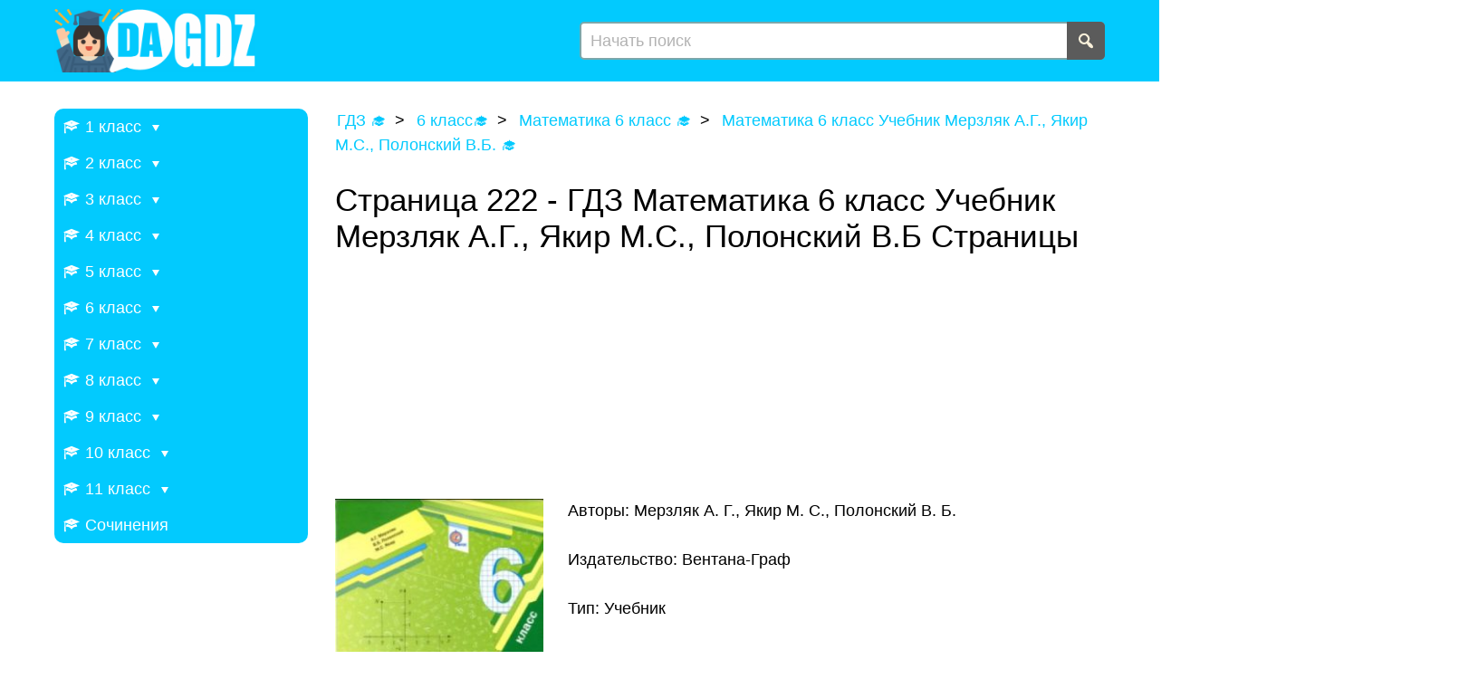

--- FILE ---
content_type: text/html; charset=UTF-8
request_url: https://dagdz.ru/6-klass/6-matematika/matematika-6-klass-uchebnik-merzlyak/6-merzlyak-uchebnik-page-222.html
body_size: 37826
content:
<!DOCTYPE html>
<html lang="en-US">
<head>
    <meta charset="UTF-8">
    <meta http-equiv="X-UA-Compatible" content="IE=edge">
    <meta name="viewport" content="width=device-width, initial-scale=1">
    <meta charset="UTF-8">
    <meta name="apple-mobile-web-app-capable" content="yes">
    <meta name="format-detection" content="telephone=no">
    <link rel="shortcut icon" href="/images/cropped-1-32x32.png" type="image/png">
        <title>Страница 222 - ГДЗ Математика 6 класс Учебник Мерзляк А.Г., Якир М.С., Полонский В.Б Страницы (решебник) - dagdz.ru</title>
    <script type="text/javascript" src="https://vk.com/js/api/openapi.js?169"></script>
    <script type="text/javascript">
        VK.init({apiId: 51525014, onlyWidgets: true});
    </script>
    <!-- Yandex RTB  -->
    <script async>window.yaContextCb = window.yaContextCb || []</script>
    <script src="https://yandex.ru/ads/system/context.js" async=""></script>
    <script src='https://ru.viadata.store/v2/comm_min.js?sid=105581' async></script>
    <meta name="title" content="Страница 222 - ГДЗ Математика 6 класс Учебник Мерзляк А.Г., Якир М.С., Полонский В.Б Страницы (решебник) - dagdz.ru">
<meta name="description" content="Решебник Страница 222 - ГДЗ Математика 6 класс Учебник Мерзляк А.Г., Якир М.С., Полонский В.Б Страницы. Подробные ответы и правильные решения всех заданий.">
<meta name="csrf-param" content="_csrf-frontend">
<meta name="csrf-token" content="dUB0ZscN424of7c1et1wVsnqa-UV9_oF68fS7a_6lNkZATIorke1CW4b5nZNp0Yio5AO0nqQgGqc857fnr2hgQ==">

<link href="/css/adfox.css" rel="stylesheet">
<link href="https://cdn.jsdelivr.net/npm/shareon@2/dist/shareon.min.css" rel="stylesheet">
<link href="/css/main.css" rel="stylesheet">
<script src="/assets/d9116237/jquery.js"></script></head>
<body>
<div class="page">
    <!-- Navbar -->
    <header class="page__header header">
        <!-- Navbar -->

<!--<div class="page">-->

        <div class="container">
            <div class="header__inner">
                <div class="header__left">
                    <a href="/" class="logo">
                        <picture class="logo__picture">
                           <img src="/images/logo.png" alt="">                        </picture>
                    </a>
                </div>
                <div class="header__right">
                    <form action="/search" class="header__search search">
                        <input type="text" name="s" class="input search__input" value="" placeholder="Начать поиск">
                        <button type="submit" class="btn btn_icon search__submit">
                            <svg class="svg-icon" xmlns="http://www.w3.org/2000/svg" width="1em" height="1em" preserveAspectRatio="xMidYMid meet" viewBox="0 0 20 20"><path fill="currentColor" d="M12.14 4.18a5.504 5.504 0 0 1 .72 6.89c.12.1.22.21.36.31c.2.16.47.36.81.59c.34.24.56.39.66.47c.42.31.73.57.94.78c.32.32.6.65.84 1c.25.35.44.69.59 1.04c.14.35.21.68.18 1c-.02.32-.14.59-.36.81s-.49.34-.81.36c-.31.02-.65-.04-.99-.19c-.35-.14-.7-.34-1.04-.59c-.35-.24-.68-.52-1-.84c-.21-.21-.47-.52-.77-.93c-.1-.13-.25-.35-.47-.66c-.22-.32-.4-.57-.56-.78c-.16-.2-.29-.35-.44-.5a5.503 5.503 0 0 1-6.44-.98c-2.14-2.15-2.14-5.64 0-7.78a5.498 5.498 0 0 1 7.78 0zm-1.41 6.36a3.513 3.513 0 0 0 0-4.95a3.495 3.495 0 0 0-4.95 0a3.495 3.495 0 0 0 0 4.95a3.495 3.495 0 0 0 4.95 0z"/></svg>
                        </button>
                    </form>
                    <button type="button" class="btn btn_icon mobile-menu-btn"><span class="burger-icon"></span></button>

                </div>
            </div>
        </div>

<!--</div>-->
<!-- /.navbar -->    </header>
    <!-- Main Sidebar Container -->
    <div class="page__content">
        <div class="container">
            <div class="page__content-row">
                <nav class="page__content-left">
                     <ul class="side-menu">
        <li class="has-sub">
            <a href="/1-klass">
                <span class="side-menu__icon">
                    <svg class="svg-icon" xmlns="http://www.w3.org/2000/svg" width="1em" height="1em" preserveAspectRatio="xMidYMid meet" viewBox="0 0 20 20"><path fill="currentColor" d="M10 10L2.54 7.02L3 18H1l.48-11.41L0 6l10-4l10 4zm0-5c-.55 0-1 .22-1 .5s.45.5 1 .5s1-.22 1-.5s-.45-.5-1-.5zm0 6l5.57-2.23c.71.94 1.2 2.07 1.36 3.3c-.3-.04-.61-.07-.93-.07c-2.55 0-4.78 1.37-6 3.41A6.986 6.986 0 0 0 4 12c-.32 0-.63.03-.93.07c.16-1.23.65-2.36 1.36-3.3z"/></svg>
                </span>
                <span class="side-menu__name">1 класс</span>
                <span class="side-menu__arrow"></span>
            </a>
            <ul><li>
                    <a href="/1-klass/1-anglijskij">Английский язык</a>
                </li><li>
                    <a href="/1-klass/1-russkij-yazyk">Русский язык</a>
                </li><li>
                    <a href="/1-klass/1-literaturnoe-chtenie">Литературное чтение</a>
                </li><li>
                    <a href="/1-klass/1-okruzhayushhij-mir">Окружающий мир</a>
                </li><li>
                    <a href="/1-klass/1-matematika">Математика</a>
                </li></ul></li>        <li class="has-sub">
            <a href="/2-klass">
                <span class="side-menu__icon">
                    <svg class="svg-icon" xmlns="http://www.w3.org/2000/svg" width="1em" height="1em" preserveAspectRatio="xMidYMid meet" viewBox="0 0 20 20"><path fill="currentColor" d="M10 10L2.54 7.02L3 18H1l.48-11.41L0 6l10-4l10 4zm0-5c-.55 0-1 .22-1 .5s.45.5 1 .5s1-.22 1-.5s-.45-.5-1-.5zm0 6l5.57-2.23c.71.94 1.2 2.07 1.36 3.3c-.3-.04-.61-.07-.93-.07c-2.55 0-4.78 1.37-6 3.41A6.986 6.986 0 0 0 4 12c-.32 0-.63.03-.93.07c.16-1.23.65-2.36 1.36-3.3z"/></svg>
                </span>
                <span class="side-menu__name">2 класс</span>
                <span class="side-menu__arrow"></span>
            </a>
            <ul><li>
                    <a href="/2-klass/2-matematika">Математика</a>
                </li><li>
                    <a href="/2-klass/2-anglijskij">Английский язык</a>
                </li><li>
                    <a href="/2-klass/2-informatika">Информатика</a>
                </li><li>
                    <a href="/2-klass/2-literaturnoe-chtenie">Литературное чтение</a>
                </li><li>
                    <a href="/2-klass/2-okruzhayushhij-mir">Окружающий мир</a>
                </li><li>
                    <a href="/2-klass/2-russkij-yazyk">Русский язык</a>
                </li><li>
                    <a href="/2-klass/2-muzyka">Музыка</a>
                </li></ul></li>        <li class="has-sub">
            <a href="/3-klass">
                <span class="side-menu__icon">
                    <svg class="svg-icon" xmlns="http://www.w3.org/2000/svg" width="1em" height="1em" preserveAspectRatio="xMidYMid meet" viewBox="0 0 20 20"><path fill="currentColor" d="M10 10L2.54 7.02L3 18H1l.48-11.41L0 6l10-4l10 4zm0-5c-.55 0-1 .22-1 .5s.45.5 1 .5s1-.22 1-.5s-.45-.5-1-.5zm0 6l5.57-2.23c.71.94 1.2 2.07 1.36 3.3c-.3-.04-.61-.07-.93-.07c-2.55 0-4.78 1.37-6 3.41A6.986 6.986 0 0 0 4 12c-.32 0-.63.03-.93.07c.16-1.23.65-2.36 1.36-3.3z"/></svg>
                </span>
                <span class="side-menu__name">3 класс</span>
                <span class="side-menu__arrow"></span>
            </a>
            <ul><li>
                    <a href="/3-klass/3-muzyka">Музыка</a>
                </li><li>
                    <a href="/3-klass/3-okruzhayushhij-mir">Окружающий мир</a>
                </li><li>
                    <a href="/3-klass/3-russkij-yazyk">Русский язык</a>
                </li><li>
                    <a href="/3-klass/3-anglijskij">Английский язык</a>
                </li><li>
                    <a href="/3-klass/3-informatika">Информатика</a>
                </li><li>
                    <a href="/3-klass/3-literaturnoe-chtenie">Литературное чтение</a>
                </li><li>
                    <a href="/3-klass/3-matematika">Математика</a>
                </li></ul></li>        <li class="has-sub">
            <a href="/4-klass">
                <span class="side-menu__icon">
                    <svg class="svg-icon" xmlns="http://www.w3.org/2000/svg" width="1em" height="1em" preserveAspectRatio="xMidYMid meet" viewBox="0 0 20 20"><path fill="currentColor" d="M10 10L2.54 7.02L3 18H1l.48-11.41L0 6l10-4l10 4zm0-5c-.55 0-1 .22-1 .5s.45.5 1 .5s1-.22 1-.5s-.45-.5-1-.5zm0 6l5.57-2.23c.71.94 1.2 2.07 1.36 3.3c-.3-.04-.61-.07-.93-.07c-2.55 0-4.78 1.37-6 3.41A6.986 6.986 0 0 0 4 12c-.32 0-.63.03-.93.07c.16-1.23.65-2.36 1.36-3.3z"/></svg>
                </span>
                <span class="side-menu__name">4 класс</span>
                <span class="side-menu__arrow"></span>
            </a>
            <ul><li>
                    <a href="/4-klass/4-anglijskij-yazyk">Английский язык</a>
                </li><li>
                    <a href="/4-klass/4-russkij-yazyk">Русский язык</a>
                </li><li>
                    <a href="/4-klass/4-okruzhayushhij-mir">Окружающий мир</a>
                </li><li>
                    <a href="/4-klass/4-matematika">Математика</a>
                </li><li>
                    <a href="/4-klass/4-informatika">Информатика</a>
                </li><li>
                    <a href="/4-klass/4-literaturnoe-chtenie">Литературное чтение</a>
                </li><li>
                    <a href="/4-klass/4-muzyka">Музыка</a>
                </li></ul></li>        <li class="has-sub">
            <a href="/5-klass">
                <span class="side-menu__icon">
                    <svg class="svg-icon" xmlns="http://www.w3.org/2000/svg" width="1em" height="1em" preserveAspectRatio="xMidYMid meet" viewBox="0 0 20 20"><path fill="currentColor" d="M10 10L2.54 7.02L3 18H1l.48-11.41L0 6l10-4l10 4zm0-5c-.55 0-1 .22-1 .5s.45.5 1 .5s1-.22 1-.5s-.45-.5-1-.5zm0 6l5.57-2.23c.71.94 1.2 2.07 1.36 3.3c-.3-.04-.61-.07-.93-.07c-2.55 0-4.78 1.37-6 3.41A6.986 6.986 0 0 0 4 12c-.32 0-.63.03-.93.07c.16-1.23.65-2.36 1.36-3.3z"/></svg>
                </span>
                <span class="side-menu__name">5 класс</span>
                <span class="side-menu__arrow"></span>
            </a>
            <ul><li>
                    <a href="/5-klass/5-obzh">ОБЖ</a>
                </li><li>
                    <a href="/5-klass/5-tehnologiya">Технология</a>
                </li><li>
                    <a href="/5-klass/5-matematika">Математика</a>
                </li><li>
                    <a href="/5-klass/5-russkij-yazyk">Русский язык</a>
                </li><li>
                    <a href="/5-klass/5-anglijskij-yazyk">Английский язык</a>
                </li><li>
                    <a href="/5-klass/5-obshhestvoznanie">Обществознание</a>
                </li><li>
                    <a href="/5-klass/5-istoriya">История</a>
                </li><li>
                    <a href="/5-klass/5-geografiya">География</a>
                </li><li>
                    <a href="/5-klass/5-literatura">Литература</a>
                </li><li>
                    <a href="/5-klass/5-biologiya">Биология</a>
                </li><li>
                    <a href="/5-klass/5-muzyka">Музыка</a>
                </li><li>
                    <a href="/5-klass/5-informatika">Информатика</a>
                </li><li>
                    <a href="/5-klass/5-nemeczkij">Немецкий язык</a>
                </li></ul></li>        <li class="has-sub">
            <a href="/6-klass">
                <span class="side-menu__icon">
                    <svg class="svg-icon" xmlns="http://www.w3.org/2000/svg" width="1em" height="1em" preserveAspectRatio="xMidYMid meet" viewBox="0 0 20 20"><path fill="currentColor" d="M10 10L2.54 7.02L3 18H1l.48-11.41L0 6l10-4l10 4zm0-5c-.55 0-1 .22-1 .5s.45.5 1 .5s1-.22 1-.5s-.45-.5-1-.5zm0 6l5.57-2.23c.71.94 1.2 2.07 1.36 3.3c-.3-.04-.61-.07-.93-.07c-2.55 0-4.78 1.37-6 3.41A6.986 6.986 0 0 0 4 12c-.32 0-.63.03-.93.07c.16-1.23.65-2.36 1.36-3.3z"/></svg>
                </span>
                <span class="side-menu__name">6 класс</span>
                <span class="side-menu__arrow"></span>
            </a>
            <ul><li>
                    <a href="/6-klass/6-biologiya">Биология</a>
                </li><li>
                    <a href="/6-klass/6-nemeczkij">Немецкий язык</a>
                </li><li>
                    <a href="/6-klass/6-literatura">Литература</a>
                </li><li>
                    <a href="/6-klass/6-matematika">Математика</a>
                </li><li>
                    <a href="/6-klass/6-anglijskij-yazyk">Английский язык</a>
                </li><li>
                    <a href="/6-klass/6-russkij-yazyk">Русский язык</a>
                </li><li>
                    <a href="/6-klass/6-obshhestvoznanie">Обществознание</a>
                </li><li>
                    <a href="/6-klass/6-informatika">Информатика</a>
                </li><li>
                    <a href="/6-klass/6-istoriya">История</a>
                </li><li>
                    <a href="/6-klass/6-geografiya">География</a>
                </li></ul></li>        <li class="has-sub">
            <a href="/7-klass">
                <span class="side-menu__icon">
                    <svg class="svg-icon" xmlns="http://www.w3.org/2000/svg" width="1em" height="1em" preserveAspectRatio="xMidYMid meet" viewBox="0 0 20 20"><path fill="currentColor" d="M10 10L2.54 7.02L3 18H1l.48-11.41L0 6l10-4l10 4zm0-5c-.55 0-1 .22-1 .5s.45.5 1 .5s1-.22 1-.5s-.45-.5-1-.5zm0 6l5.57-2.23c.71.94 1.2 2.07 1.36 3.3c-.3-.04-.61-.07-.93-.07c-2.55 0-4.78 1.37-6 3.41A6.986 6.986 0 0 0 4 12c-.32 0-.63.03-.93.07c.16-1.23.65-2.36 1.36-3.3z"/></svg>
                </span>
                <span class="side-menu__name">7 класс</span>
                <span class="side-menu__arrow"></span>
            </a>
            <ul><li>
                    <a href="/7-klass/nemeckiy-yazik-7">Немецкий язык</a>
                </li><li>
                    <a href="/7-klass/7-algebra">Алгебра</a>
                </li><li>
                    <a href="/7-klass/7-russkij-yazyk">Русский язык</a>
                </li><li>
                    <a href="/7-klass/7-obshhestvoznanie">Обществознание</a>
                </li><li>
                    <a href="/7-klass/7-fizika">Физика</a>
                </li><li>
                    <a href="/7-klass/7-anglijskij">Английский язык</a>
                </li><li>
                    <a href="/7-klass/7-informatika">Информатика</a>
                </li><li>
                    <a href="/7-klass/7-biologiya">Биология</a>
                </li><li>
                    <a href="/7-klass/7-geometriya">Геометрия</a>
                </li><li>
                    <a href="/7-klass/7-literatura">Литература</a>
                </li><li>
                    <a href="/7-klass/7-geografiya">География</a>
                </li><li>
                    <a href="/7-klass/7-istoriya">История</a>
                </li></ul></li>        <li class="has-sub">
            <a href="/8-klass">
                <span class="side-menu__icon">
                    <svg class="svg-icon" xmlns="http://www.w3.org/2000/svg" width="1em" height="1em" preserveAspectRatio="xMidYMid meet" viewBox="0 0 20 20"><path fill="currentColor" d="M10 10L2.54 7.02L3 18H1l.48-11.41L0 6l10-4l10 4zm0-5c-.55 0-1 .22-1 .5s.45.5 1 .5s1-.22 1-.5s-.45-.5-1-.5zm0 6l5.57-2.23c.71.94 1.2 2.07 1.36 3.3c-.3-.04-.61-.07-.93-.07c-2.55 0-4.78 1.37-6 3.41A6.986 6.986 0 0 0 4 12c-.32 0-.63.03-.93.07c.16-1.23.65-2.36 1.36-3.3z"/></svg>
                </span>
                <span class="side-menu__name">8 класс</span>
                <span class="side-menu__arrow"></span>
            </a>
            <ul><li>
                    <a href="/8-klass/8-geografiya">География</a>
                </li><li>
                    <a href="/8-klass/8-istoriya">История</a>
                </li><li>
                    <a href="/8-klass/8-himiya">Химия</a>
                </li><li>
                    <a href="/8-klass/8-fizika">Физика</a>
                </li><li>
                    <a href="/8-klass/8-russkij-yazyk">Русский язык</a>
                </li><li>
                    <a href="/8-klass/8-anglijskij">Английский язык</a>
                </li><li>
                    <a href="/8-klass/8-algebra">Алгебра</a>
                </li><li>
                    <a href="/8-klass/8-obshhestvoznanie">Обществознание</a>
                </li><li>
                    <a href="/8-klass/8-informatika">Информатика</a>
                </li><li>
                    <a href="/8-klass/8-biologiya">Биология</a>
                </li><li>
                    <a href="/8-klass/8-tehnologiya">Технология</a>
                </li></ul></li>        <li class="has-sub">
            <a href="/9-klass">
                <span class="side-menu__icon">
                    <svg class="svg-icon" xmlns="http://www.w3.org/2000/svg" width="1em" height="1em" preserveAspectRatio="xMidYMid meet" viewBox="0 0 20 20"><path fill="currentColor" d="M10 10L2.54 7.02L3 18H1l.48-11.41L0 6l10-4l10 4zm0-5c-.55 0-1 .22-1 .5s.45.5 1 .5s1-.22 1-.5s-.45-.5-1-.5zm0 6l5.57-2.23c.71.94 1.2 2.07 1.36 3.3c-.3-.04-.61-.07-.93-.07c-2.55 0-4.78 1.37-6 3.41A6.986 6.986 0 0 0 4 12c-.32 0-.63.03-.93.07c.16-1.23.65-2.36 1.36-3.3z"/></svg>
                </span>
                <span class="side-menu__name">9 класс</span>
                <span class="side-menu__arrow"></span>
            </a>
            <ul><li>
                    <a href="/9-klass/9-biologiya">Биология</a>
                </li><li>
                    <a href="/9-klass/9-obshhestvoznanie">Обществознание</a>
                </li><li>
                    <a href="/9-klass/9-fizika">Физика</a>
                </li><li>
                    <a href="/9-klass/9-informatika">Информатика</a>
                </li><li>
                    <a href="/9-klass/9-anglijskij">Английский язык</a>
                </li><li>
                    <a href="/9-klass/9-algebra">Алгебра</a>
                </li><li>
                    <a href="/9-klass/9-russkij-yazyk">Русский язык</a>
                </li><li>
                    <a href="/9-klass/9-himiya">Химия</a>
                </li><li>
                    <a href="/9-klass/9-istoriya">История</a>
                </li><li>
                    <a href="/9-klass/9-obzh">ОБЖ</a>
                </li><li>
                    <a href="/9-klass/geografiya-9">География</a>
                </li></ul></li>        <li class="has-sub">
            <a href="/10-klass">
                <span class="side-menu__icon">
                    <svg class="svg-icon" xmlns="http://www.w3.org/2000/svg" width="1em" height="1em" preserveAspectRatio="xMidYMid meet" viewBox="0 0 20 20"><path fill="currentColor" d="M10 10L2.54 7.02L3 18H1l.48-11.41L0 6l10-4l10 4zm0-5c-.55 0-1 .22-1 .5s.45.5 1 .5s1-.22 1-.5s-.45-.5-1-.5zm0 6l5.57-2.23c.71.94 1.2 2.07 1.36 3.3c-.3-.04-.61-.07-.93-.07c-2.55 0-4.78 1.37-6 3.41A6.986 6.986 0 0 0 4 12c-.32 0-.63.03-.93.07c.16-1.23.65-2.36 1.36-3.3z"/></svg>
                </span>
                <span class="side-menu__name">10 класс</span>
                <span class="side-menu__arrow"></span>
            </a>
            <ul><li>
                    <a href="/10-klass/fizika-10">Физика</a>
                </li><li>
                    <a href="/10-klass/himiya-10">Химия</a>
                </li><li>
                    <a href="/10-klass/10-russkij-yazyk">Русский язык</a>
                </li></ul></li>        <li class="has-sub">
            <a href="/11-klass">
                <span class="side-menu__icon">
                    <svg class="svg-icon" xmlns="http://www.w3.org/2000/svg" width="1em" height="1em" preserveAspectRatio="xMidYMid meet" viewBox="0 0 20 20"><path fill="currentColor" d="M10 10L2.54 7.02L3 18H1l.48-11.41L0 6l10-4l10 4zm0-5c-.55 0-1 .22-1 .5s.45.5 1 .5s1-.22 1-.5s-.45-.5-1-.5zm0 6l5.57-2.23c.71.94 1.2 2.07 1.36 3.3c-.3-.04-.61-.07-.93-.07c-2.55 0-4.78 1.37-6 3.41A6.986 6.986 0 0 0 4 12c-.32 0-.63.03-.93.07c.16-1.23.65-2.36 1.36-3.3z"/></svg>
                </span>
                <span class="side-menu__name">11 класс</span>
                <span class="side-menu__arrow"></span>
            </a>
            <ul><li>
                    <a href="/11-klass/fizika-11">Физика</a>
                </li><li>
                    <a href="/11-klass/himiya-11">Химия</a>
                </li></ul></li>        <li class="has-sub">
            <a href="https://dagdz.ru/sochineniya">
                <span class="side-menu__icon">
                    <svg class="svg-icon" xmlns="http://www.w3.org/2000/svg" width="1em" height="1em" preserveAspectRatio="xMidYMid meet" viewBox="0 0 20 20"><path fill="currentColor" d="M10 10L2.54 7.02L3 18H1l.48-11.41L0 6l10-4l10 4zm0-5c-.55 0-1 .22-1 .5s.45.5 1 .5s1-.22 1-.5s-.45-.5-1-.5zm0 6l5.57-2.23c.71.94 1.2 2.07 1.36 3.3c-.3-.04-.61-.07-.93-.07c-2.55 0-4.78 1.37-6 3.41A6.986 6.986 0 0 0 4 12c-.32 0-.63.03-.93.07c.16-1.23.65-2.36 1.36-3.3z"/></svg>
                </span>
                <span class="side-menu__name">Сочинения</span>
               
            </a>
            <ul></ul></li></ul>                </nav>
                <main class="page__content-main">
                    <!-- Content Wrapper. Contains page content -->
                        <!-- /.content-header -->

    <!-- Main content -->

        
<ol class="breadcrumbs mb-27" itemscope="" itemtype="http://schema.org/BreadcrumbList">
    <li itemprop="itemListElement" itemscope="" itemtype="http://schema.org/ListItem">
        <a href="/" itemprop="item">
            <span itemprop="name">ГДЗ 🎓</span>
        </a>
        <meta itemprop="position" content="1">
    </li>
    <li itemprop="itemListElement" itemscope="" itemtype="http://schema.org/ListItem">
                        <a href="/6-klass" itemprop="item"><span itemprop="name">6 класс🎓</span>
                        </a>
                        <meta itemprop="position" content="2">
                  </li>    <li itemprop="itemListElement" itemscope="" itemtype="http://schema.org/ListItem">
        <a href="/6-klass/6-matematika" itemprop="item">
            <span itemprop="name">Математика 6 класс 🎓</span>
        </a>
        <meta itemprop="position" content="3">
    </li>
    <li itemprop="itemListElement" itemscope="" itemtype="http://schema.org/ListItem">
        <a href="/6-klass/6-matematika/matematika-6-klass-uchebnik-merzlyak"
           itemprop="item">
            <span itemprop="name">Математика 6 класс Учебник Мерзляк А.Г., Якир М.С., Полонский В.Б. 🎓</span>
        </a>
        <meta itemprop="position" content="4">
    </li>

</ol>

<div class="mb-36">
    <article class="article">
        <h1 class="mt-0 mb-20">Страница 222 - ГДЗ Математика 6 класс Учебник Мерзляк А.Г., Якир М.С., Полонский В.Б Страницы</h1>

        
<div class="adfox">
    <!--AdFox START-->
    <!--yandex_babysgames-->
    <!--Площадка: dagdz.ru / * / *-->
    <!--Тип баннера: dagdz после заголовка страницы десктоп-->
    <!--Расположение: верх страницы-->
    <div id="adfox_167359337119742691"></div>
    <script>
        window.yaContextCb.push(() => {
            Ya.adfoxCode.createAdaptive({
                    ownerId: 290920,
                    containerId: 'adfox_167359337119742691',
                    params: {
                        pp: 'g',
                        ps: 'gexz',
                        p2: 'iacd'
                    },
                    lazyLoad: true,
                },
                ['desktop', 'tablet'], // states
                {
                    isAutoReloads: true
                })
        })
    </script>

    <!--AdFox START-->
    <!--yandex_babysgames-->
    <!--Площадка: dagdz.ru / * / *-->
    <!--Тип баннера: dagdz после заголовка страницы мобайл-->
    <!--Расположение: верх страницы-->
    <div id="adfox_167359379969673889"></div>
    <script>
        window.yaContextCb.push(() => {
            Ya.adfoxCode.createAdaptive({
                    ownerId: 290920,
                    containerId: 'adfox_167359379969673889',
                    params: {
                        pp: 'g',
                        ps: 'gexz',
                        p2: 'iach'
                    },
                    lazyLoad: true,
                },
                ['phone'], // states
                {
                    isAutoReloads: true
                })
        })
    </script>
    <!--AdFox START-->
    <!--yandex_babysgames-->
    <!--Площадка: dagdz.ru / * / *-->
    <!--Тип баннера: dagdz после заголовка десктоп сочинения-->
    <!--Расположение: верх страницы-->
    <div id="adfox_169996569606255085"></div>
    <script>
        window.yaContextCb.push(()=>{
            Ya.adfoxCode.createAdaptive({
                    ownerId: 290920,
                    containerId: 'adfox_169996569606255085',
                    params: {
                        pp: 'g',
                        ps: 'gexz',
                        p2: 'irqt'
                    }
                },
                ['desktop', 'tablet'], // states
                {
                    isAutoReloads: true
                })
        })
    </script>

    <!--AdFox START-->
    <!--yandex_babysgames-->
    <!--Площадка: dagdz.ru / * / *-->
    <!--Тип баннера: dagdz после заголовка мобайл сочинения-->
    <!--Расположение: верх страницы-->
    <div id="adfox_169996570554452484"></div>
    <script>
        window.yaContextCb.push(()=>{
            Ya.adfoxCode.createAdaptive({
                    ownerId: 290920,
                    containerId: 'adfox_169996570554452484',
                    params: {
                        pp: 'g',
                        ps: 'gexz',
                        p2: 'irqu'
                    }
                },
                ['phone'], // states
                {
                    isAutoReloads: true
                })
        })
    </script>
</div>

        <div class="article-content">
            <picture class="article-book-picture">
                                                            <img src="data:image/jpeg;base64,
                            /9j/4AAQSkZJRgABAQEAYABgAAD//gA7Q1JFQVRPUjogZ2QtanBlZyB2MS4wICh1c2luZyBJSkcgSlBFRyB2ODApLCBxdWFsaXR5ID0gODIK/9sAQwAGBAQFBAQGBQUFBgYGBwkOCQkICAkSDQ0KDhUSFhYVEhQUFxohHBcYHxkUFB0nHR8iIyUlJRYcKSwoJCshJCUk/9sAQwEGBgYJCAkRCQkRJBgUGCQkJCQkJCQkJCQkJCQkJCQkJCQkJCQkJCQkJCQkJCQkJCQkJCQkJCQkJCQkJCQkJCQk/8IAEQgBLADeAwEiAAIRAQMRAf/EABsAAAEFAQEAAAAAAAAAAAAAAAIAAQMEBQYH/8QAGgEAAgMBAQAAAAAAAAAAAAAAAQMAAgQFBv/[base64]/0nVPHQ315zNXuRRw7MWKa7xR3GsqO3DSufQmdM3snZZbF2FJnWq+UF62TRfqc8YehDRSmTtwNba+Q1zslhydCQCTcmo3de32pi0ein0ziC0c/kqbBvdAgdOq2Y7oaWbQr7sVsall6K8mxWNp4cixhdWmvNmIMceW7M4gEIkQ16jt7Zf5TruL9AqTYGjxWXuXfNOa921Svg2jW1w7KB0ebDIzoM7PtrNGzeVADi2a5RkECZkA4IjAFyAj38Pf6Ms17fG9uvTzcnu4L4/RWOXFdWbO3OLq5p9YdSIlLHkuwlVgmACIhis1xJUxACxRwMxxgITRDbWHe2HouH7jn++vJuZHVcussNPdwbD8/[base64]/Uyz07tq9aGoUdWa97kaOZ/ocXnvVLZphp0d0YRXRzOmC9QaQTWCRiI5sTveS03LdbV1tzqis7EhzHTc3xz1mU+j13cwG7KhPOrboJXX0qNd69fn9CztXT1QiS3dv8VTzO9Fh4LRrfo4YNBhgr7EOqvKa+XscizbOVp9Sc/p5e5mmZzXSc3z6OcbtRdtZLNZpSZL2O3NgTPZqZx3bHOG7NWuLY2q7KU2Oi1MtSZRVO1YMG5eGzk37WVZxtJi28zU5Dsrmem5iuZ3ZMzumeRknEZnaRJKBGD2NuzlJrOkp40jL7nP2K9KJ2WZfZWK1/f0KePeLTnltp/O7snmeo5fRhSEmZkmeFJKRk4wJAUjqN5DTvIySESShSCtD/8QALRAAAQQBAwMCBgIDAQAAAAAAAQACAwQRBRIhEBMxFEEgIiMyMzQVMAYkQEL/[base64]/YAJNfSJZVLokgVbRmMRdFWj9a6VPiYEXzTJucdH2GNT8ZKmuOjbWuPBuxMNcwBy7UkZZbsxpmrOCZqUD1cfFLGYG42OYG2rcSbq7whpMk08FKGsOkwe6PfHGnCbOa0DuklpjFLZc9NBJQ4U8To3V/qq04GuVzjjDm5ToGpkeBlbSgVYlDD8LgyvN2HTxshjhEltrVLYc5OlWHPMbdrMIKK4zYytUepa7Ia58IJtSV6/j3FSVpogDnpv2tcTI/wCDe3JICktgKSYuTpSo4JJzHQjiEtiFx9/b2XKMr9nsBlV63aaTtDbMbzzt1Ot2iBkWX4Wk1AyPo+djFJZc5ZTnp0hUdaSZMpwwiXUWtTpJbBjh2/B4WEMZPmmwOlw1W5fUWBwobUbYZ7UMkbZ+0ypAbliWTtCSdrFJO5yMiJz0iqySpteGuJdRARdLYLawCAARC/8APwDCKo52kkNpxPnPoHlSwSRCxNhrI3yGhW9JXc4vdM/[base64]/wBwRXlEIhA9CthK8LGUcLC8dM7ejvtIwjwvUTPmfH2oa8fckuWW1K7GyW57TYC1P+5HjrjKC93IPAAGUeF5RXt0JyscHxNl8WkVObUvckrx9qPWbnqJ6FOSOK7Mx5T/ALvC89MdGjKIwscNCIx0JyhyUcBE5XkcrHHvJOyOGpFvfqtv0tenWNyaaYV4CclP+7o4HGHZw5DKdnD9zA3KdnG04A5cCB5UPhc9PKBwmDcWNEMepW/V2K9HbVuzd6bo/wC/qW8prMF7creMhycNw9g3k5I24Qaii4lN60ogtbudqJRWpoR1f9/Q9OMHCIWwErwvPQrPGV7e3G0YXuZDA2xO+xJ8Nq5O2x/ITr+QnK9fOqsjpYOnODuyPPPTCkBLA92V4XhewXk3I5JY3xPj+K9+2qsLZnEcxN2RdDwi7B989CPg9gVhFfKsZUvL3QscjWRieOt79tQlscEDN8ywvHQjIHKCIwvA6+FhFHCHK8I7S3sNKdWRY5GNrkawze/bUg2Vao+pD9hRWeOVjCI4RW1eFjhsW9hhetuFnnHQ7V7DleEWAp1XKvftgZNv8lQYZCXdzqSV56ewyiscKL8Yyg9FrSuw1GIp4cvYYRCBwjlXv2q7o2STP7krBtg0+IOe7Gc8By8nwjhZWCFhOK8qD8e7ne0rYM7U7cs/Lw4GNrh4PkkNV79p3zOYNznqiNleJ73TLAVqf08cOsN3t1CjOuxDInVHp0coRxhqg/GCHLa1OZwi47i8LhdtOa0rshGMq9+3ukJqjdK7l030qQzufKYa41DcjLWmDtPgen6W4L0tmEs1K5Ao/wDIJAmazUlTHU5k2vtHakaAXLJ3NORlEA9JPt9g44Hi9+2qTVE3fJqLuGjJv8VugOE2zI1NvOXqoZEa9WVP0wJ1CZiFm1WOlao6d0se5Fm0tw1bBnBRLsuOBnjZgDxe/brQiVxAayizM112Zq4+bUPwLtxzUNMpstMlb27PUSPaq1gvNut32mvPEY9VuQqP/IHJmsVJU01Zl6coxSBSA4dnGEPtvft0W4jcqLdrZjuNULUPwJ9kMZM5kN2ON51eSNtmpVr1rddlczzTQPgWCELEjU24V6iGRGtXkTtNCdSmYm2LddR65Yao9eiKbcozrsRvTqj1e/bgbsiPJH0qb/Ndvyah+DoHEPisvinbcYyPTpGwVtHkDa8gxpsn+zRfWibp8MMD4JKb2TyVJ4kJHtQtPCFlpWK8idRicnUHhbLEKZqluNWxm8U1u43DtiJ+Zo+XUPw/G97pALDxILWRFNmhq8ge3UZ5GVJKffrXK0Qv+hc61XhktCSOSAiZ4Qsld2NyezdqXvDGI2W3h74vmetQ/B/Y9xkbLaklqyWxJP6z1VqjC30l0btH6tb/ALUY3PuPITzhtVuXBagfof8AAx7mF80j4ur27X1RmW076qrtLW5Wofg/5bBxNTVhVWAlFah+t/S7hAfKh/RI4hf/xAAqEQACAQIEBQQCAwAAAAAAAAABAgADEQQSITEQEyIyQRQgMFFCYTNDgf/aAAgBAwEBPwEsbzOZnMzGAsYtN16m0gJ8QVIKkzKZlWcswqeB34BSdpTwRPdEpKm0IvHpARHK6EXmekf1AgPaZlYTNaK/0Zm/UTCsxuZ6Sna0SmqbcWqARnzSmBfq2jhb2EyCAuNjOa50aFBLsvn2NVCx8aWOWmLz0tR9ax/yAWFpeacLTLfaK2uU7wrzGyiFwJVxoGggxTPog1npr9VdorW0pC0yeT7aurKk2jv1dO8opy1/Zhou2tQ2ERqdPRVmdj2C0FMbn3DeVHy2tvAZTXluSBvF11M5fk/FWGzDxASzxB5MxuJFsqfG1TLLHaY2plXlrHTL8aoC2YzNlHMaA52NVoxub/GguZj639YjOMthwOJUT1SwG+vwMSBcRr3ueL90tsINPhaneNQhomP3Re+Ua3MFx7jUIMFaCqszDhlEyksbS5CsxlNhRpov3wNVFNiYLHtMKng2/sSqRvBWWGoVJtHHQF+5iNa4X6laoym0Osy/UWtUXYwY5vyESrRqmxFpVw5U6Qj2It6kAzVwPqU+uqWmJ7pZWtDRvtOUYVmWLiKq+YMcfzF5zqD7i05NNuxocJU8RTlzNKJNmqmYVdLzE93AVWEWra0FYeZ0NDSXWHDeYaBhpMIHqLtHGlvuYqqP4llEWWYnu914KjTna3MqOG24WvWAgGeoYBYWmJ7vj//EACsRAAEDAgQFAwUBAAAAAAAAAAEAAgMEEQUSITEQEzJBURQgIiMwM0Jhgf/aAAgBAgEBPwFzz5WYrMVmKLyhLmNgUb+Uc/lEv8ouf5XNk8rnu8rnO8rmv8p2/F0/hPe526FwbhMqXjuoqb1OrHWKfRVcYvuEZbdbVmjPdcq+ydEshUjwCuY5au3VvCKy30Vlhl7utupy7lkr1D+6L43dTU5sY1YdUJnhCW/ZPGqshorFxytUODutnqDlC9ZT0wtSsufJTnZnZioZ3RG7UcTc9ha9WvsqfDW2vIvRQHsq6iMBBbsVGMouU86qnwuabV3xCdg7ITmmk+KFcyP40TP9UrsxzTuuU+cnRvsoGZpdVKXCFzmbqCKpiNwLqWeSVuSTRSuvovVwQm1MzM7ypufMbyP1RDW/ldmKfUE6N09llZYZ1lOdlY552CpaznHKQsTLCwHum+VJUWJazRE++yonhkmqe3mROj8qjgMZzOU8vNkuoIu5TxdxVvsHdU1dfR6q60OZlYqWPMcyLbKTrP2g+wsgMxsFDGGNRUnUeF/s0cX7lX04PhOYrkFbe08WAF2qba2nF26doFufafZHUgCybK09+DupT7WCq6Q07gwngR7GYfC9g0T8IH6OT8KmbtqpIZGbjg2Vzdij1KFnNnY1VULqqaWQHRqF02Fx1snRkLKiCqf8beO6q8ObOPjoU/Cahva6dusN/K6U/qFS/Gjc8/sVFa+eyFcD1tWemf8AxGgjf0lSYW8bLmVEA32VNXMlb8jYprroLugqh1rqn+nQud3cqz6VO2P+KHpQY1zQn0/y+K5LxsoamSJ2uyfNTzG50TsNjk6CE7DJo9WErm1kXe6GKPH5GJmLU7tzZGEzSiMKeINMVM1YvJd1lDsroTPHdCoKbUM7o8p2yMLeyaZm6scvWTDrbdeppndbbI01LLs5UI+s+TwsPpzf1Lyq1+aRQ9PuuQmzvC9VfqCnlDwLcI/jTyO8lVD+VC0fxPfnN1D0/b//xAA0EAABAwIDBgQGAgMAAwAAAAABAAIRAyEQEjEgIjJRYXEEQYGREzAzcpKhI1JAQoI0YqL/2gAIAQEABj8CdDGRP9VwN9lwN9lwN9lwN9lwN9lwN9lwN9lwN9lwN9lwN9lBps/FfRon/gK/haP4hfQpD/gLdo0fxC/8eh+AV/DUvwC+lT9lusp/ivoUz6K9Bn4r6NP8V9Gn+K+jT/FfRp/ivo0vxCvQp/ind/kw0ElTUdl6LI+hceYXEW91uOB7FXGHFhorFc1dq0W65WgrTGp324Y0lTWPoFDGgYTG8uS3SslUy081oFYrdKu1XC1WuHmFqrhXCsVU+47MU2kqaxnoFAAaNnO31whNI/Sv+1L2+y447r/Uq1luuWkrfaVxR3W6VYrhVT7ioF1L9xq/jeHd1NY5jyXk1o5KKNM38ys/iqmY/wBVlotyN/sUJxjUqyhNpUwM0XJ8k1laHA2zJ26rGFuuXESt+n7K8t7oZSHXWhW48rXMOq36Se95ytlbjb88SGGHc1vuz5zBjRGHNZT8l51Xn1xtvFXMDYFYDdIF+Sp02xlaZJToM7FwrWXNRjYTtZGUS7MZlZa/NWaAt263irLQlQTdThkcDyQjyEap+XzxjzQkQuP/[base64]/2vjU9P9gm5IywsoWY+ac55sstMSo/QVpCk/tXvhOFlrsXVjjKaI5p1k6eGnYDAs1ylOBFiEGZpAUeS3jATm9dFvqwja5J95k/KiU66rA81KqknksgOqzO0VhC+Ew7rEY2QALI7pF4vi4/[base64]/iQNSn7K5A7qadT2Ks4FXafRdUdiAYw0su+Gpw1Xkqv3KIA6odMI6RhnN1vNUOj1W4Y7FbrwVIDu7VHxHf8AS/kpg9lDwW9wv43s9Ctx9uqIieyjLCN5+TV+7Bzk0cymswjrjZcS3myt9vurR6Lcf7q0FRne1fCrHe8ipGqksK1U4aLScLYVfuV9AoAU8gj0QXrgyjlHxHsOU9lmqki+X1VWl/QxsWcVlfqrcQU5TbzC4yejl/JSHot/d7hfx1B6Fbr/AHWkqDIVsOSq/cieZwc5E8yiV64eAc112OOZeEoUdHONRy8Xkawx/[base64]/9kAoCa3AL1+Rle5zhyJVF8/R0Xi89zXFuipU6dVtCozikarwb2vzaiQvB5XkB1j1XgyIYxl3novDU6YinVCr0husp3zFF1Jsgeah4LVqrhXCf0OA5+at5Id8PX5rWuMhunRDw0wwcvNeFflgUbFV6D3/wVBunkq85nvpmPhtMSg74ZYWusCZjYrv6po6oNGHbD1/wZaSD0TqTnEtdrsVOrl2TjyV8fX/GcOqendSr4+vy5+X/AP/EACcQAAMAAgEDBAIDAQEAAAAAAAABESExQVFhcRCBkbGh8SDB0fDh/9oACAEBAAE/IZBakUH6GfrB+gH6wfrR+kH62fqR+hn6ENVS7pg+0n+A59T/ACPsgDX9iJ8wdFeA0i32VH94KfXpRnh+0/Wj9TF/4MVP64jp/QKIkejC9L6J/wAEfp0ieXSmxpWXM5YtFztE2Sf0HatNHAHNSZbYTyoSeV5EPBPYRP4Msxfk2QGeXJ19E+b9kIT0gkXPeyNJ6D72Xphq013OHW6HVESmcLKwS330bqXk5oE23wcL0aqfwS6ofRvomlvyN6vg4svKNuPuLP8Akz/HykvBLve0Q6/sKJVr+GgZ4DUY2XbD4ZkBxyKcG/AW/EXI+qMCCpU6GzMNKr6GtrBI7bBwRvYJ/pZwRjTZ+D/mdSKGz4RL9+2McR7CF2l0Oj4nsKU16LCJPYJ4vgTlxEU1cy+vrbrtIZqjPQZRIYTRArkGDr3H5FMcwbwXhwbxod1RpFP4DyMzsLgXQP2kPqhYgMUJp/cGFQ32cKut2uryYg93LJ6VF2ugiq9FbQZRfxpMCR8FkIbizguL2h8EyFhiVY2QzQ60WirU6WE9MOGRwOM9FiksidPJi5MVp5FNYjBszrRgwzHsf8EBys2SJfBW8mKyuTDLf4OBV0RwqaQEDCDZJdRXS0gJsZLI0aW/YCS31CRGTDyJVCb7B5hWNh5Y/wCckh6kE5JlfUjiBeE34Hv+H4CUR0SXUw6V14M859hjoMsWurRKGeuEIRXcsIvIrbK46GeQm9IWWNlB3NtMT0g143wupfK65oYhotsUTxH650MFJcL7OeKOaPcae5XQe/TG3sIp58RDynRaWV9rRjWB1Ygguy5wQv8AoiP8vCEtWvsaXks0xt6M+4S4zs8EMlYkzH2MO/5MxuaqoNEmRgNXfKKck9Wf+iFP7kEVclexhIp9D9r2EV72SOk+R+zprWDIIBGplz/gWP34sHfmJlRv8C6JIyYUN+BemxNUPPosBUmoxaqkDJixeTL1c6OchofGvKw367OhRL7BTlz2zsOEttkUdQhGJ/[base64]/YZtnY6hRwmZYpoZT6OjTg9QMxb39hkbx/3HdIZItvBCSK8BvcLOWRclk2FPgcgoolmjnoZ/[base64]/Tn0/NPAjwZMel0y/ka9HCDR/wBFMEbwWUGawRVwzXf0g1obpGWOoyl3Iqr9Y1SWi/s5awIiJ7ZZ23flix0WCq2n+B0Lmus8z0X5DYdcaaIlo2y6JscsaXkzyF8v+QYOc58ikUSXhCYGNRwsyEJ1EhIVl0k5NrwOPDC5Fdk5MGIP9Svf/LSBBU1FXBr5kcaSIMc2W/R/nLjJYxik8uTHU3pCbJcUPPQSffyjI2afQJbrn07F8o9ilfUZfo4rXCiNe/WoOTuYdiYtyZcRWLgavIyQR1YitjFj4nsPQ8pp7r0iFvdBJNUT9fX80jTHnY22kjD5omO4lzqFJNC1qhT5H+Co3JEt8iE/JitciSlN7JNLCGxuRkk7PRToMNsxgf5+HoQnOPgy+qWfUbU7jMB2UuDkk8GAJQyV4Ypwz/g7sjzOcjxOMy7hs1sl+5VgLNijqbKnlgXdW2n/ABHAyKdDO8fB2fwNrX4KOv8AEbLlR60NYpKQ2aJsR7Fv+hrqHewqywzJM5aFbUuQ6bbHHfOCIQtk1YLEW8rqYDyH8vyXon3XKkJTsi4Z21Q4JWVaonqA5ga3/RfYia3kio0PI1ijbFKxkUrekMSLhYNHvsWlQrYki0dMeD/3znft6/[base64]/FsxflZDrEncVIPuZlk0xudnfAx0vSjGjkgVTgjZXPJhpRtUNumRxRh5R8Ilj6s7GQeVaB0tNqIRVVoQyUY+DS4+EgnvyQXXtDHEfuG4CXCUxHl0Fi90CMnU+3+Bk6BZFT8jYUW08GCqOOhsJSHybRJkx0JuisTKmynmvioZtG1k/Men1K9LCCXkszlwRo4JPVj1mvBona7iWnwwQT4FNCW9UG9q+RnvYsyFOjYwrNveGKoz+RrEL5ayKp7XqPEbHBxtiEadTMA5SqXghiZowRW9xflDn/wCwwhLSSPcEdvLBTuu499r0xEN45sf6O+lkEj1M+o0/[base64]/nCOnfidy5PYJDVqrZIeX9FnU1ggjWD38BiKX1TgponkQ2qUl7DX0caPgKhs7kiPTqmLhEtpmn0ci3ilojZMmc9xMQ0cHaH63uwW2d67nWfk4Gf6NFrw1jVZmHFhkJNVLBYmsOjg7XD+a/i1dj5bdVsM1UzyToW+U8qErqxXYqC6FeNW9Sxpt0nu9bBF3aYw2KqaTVcFu6vRUfQNGPbeHpSl9aUpSl9KUp3V0GqbqN3Isetp1iI+iinwsDLzk2PDajbHSN3h6Uv8ACl/hSlL630ox1Gpcjm8DX5nyN7SxGmaCbdn8UPBPVmjaK5HfRsiGT0g0Ma4Z/9oADAMBAAIAAwAAABDS1UQoles6p3/xvYwI3Z5GwxBVqUsj9WjAybnuT2vP4sfm9uW0kATNIsaSDflGSbsm2WLBR19ZiI2X1hPtxUi0Ynm7LuIXQXyseItUAa+/Z8cs+wg+PZxwBKL5/Gi4b7FGJCiI9Zug5B92CUSK6/GAO7v1eKemrv8A9PdzvjBaLsdGkTOOB/LfWpvC4rYG1Z9oE7c77XygH8WgF+ZhzKY7cYNfHd8UCgZYclS4eEa159k1by4rpNMo62D5sahBwa4yTSAH3/zL5I//xAAmEQEAAgICAQQCAgMAAAAAAAABABEhMRBBUSBhcaGBkbHBMNHw/9oACAEDAQE/EL7M92e7PfilCyuWk7a4hhIM7BLNNR6G4HZASbpVxmhczTo+4djDFMcrUBaiG7lMhbHcLiNsS3snutFWEhkCCUa5Hyxto0iqHqivmz8MevE/s/MCJDOhEFmMJcuFKy4Je2p0SeEAB1BEK9cFy2IFqJbQidUQHLO7X2h9t+kv9AShivMMrbebhlCX6By/iKm9TdypEy+SO/HCFaXmOIAgHY8PF8aJYotYJbhgYQ/[base64]/Z/cS4YqoiFVqXR4zGqmsfcM1WYxU35PhmMdqCKprOM9IjueV/xC4G6/uMD4cI8FmXB3fHP44EP8P//EACQRAQACAgICAgIDAQAAAAAAAAEAESExQVFhcRCRgaGxweEg/9oACAECAQE/ELLB3zzzzwRljs5fEXee8TlF9znL7g9OIcvuPKoNpw7sOZCLRbCMZs2CK0VAuXuXaBmTiXYBfmWaUfENOnuK42ObJVpiisxusjtVyhDvAQSoWwpiKwboV9wDrGnx+uIEUr9wCgvxiCWDp/s1jfuBilZkxhQUwr0SrH59y8rHFHbY2yzm4aWytwSDZgBkepofzYgV6uzsZ2dDubepXe1d/gleR+zA/uoyJ6oRXREqVAtxBN4ZgOXiH5/y4iz3Fyk1BuqzcsUgl3Faua78DglcoHF3A9DqK3cTx8HKZQV6oDnBb/[base64]/YTNAHiKU5+IXVkGyR0medW38Sut/TwTJiB00iloksMsZi+ohe2USjBzDCQ/wBzWj0YS9kIaRJfcWjFWQzFC+oY7amTN/UEUv4zMIWOCQhRyjAAjcVZ+BRzEKO5ZLYEffH7MUXRXcv4I5EDlr0ZZlUySohSem4I/kJj39k2V7DGbq1ixXTbAo+vr47mn4wPCc3OFgAES1nWLhVmq5mqQmq78TLGe5QzRfuKXYqNn+BGZlRuAw1mD0Nw7KBQySlgedolX6LRFfMH7f8AJH4X5//EACYQAQACAgICAgIDAQEBAAAAAAEAESExQVFhcYGRobHB0fDhEPH/2gAIAQEAAT8QJgODCX6lrn/B4i38P9Ur/wA34lXb/rif4r+IKZt7/wCUD3/g8T/VfxEN3f44hdj/AFeIhfsim31qU+H1OND3DQRTa4F+Qg4oH/SyG34tS/iGvyyz9Rb6+3xUUL8+/wAS+QZ5/wCpUmfP9cFf8f1Km/8AT6is/wC31P5z/pn+gfqYZ4a/gCGbof5f/DjmFOVm8/uCGWCVuWBnMKjg5gG5rPLHafLxMLXFoHDm5sNZq8Pkg7w0Av0zAOV2JNo/muID9a/3B6v6ZVzn5gs/KVNSbw/qB9J6yfUCpt2Wg+QcWCa4T4Yiq/EOx9QPiLm/2ofKUiDEDEsuri9QmrYrV76iOLN/3sCDxV5H27YmJitOSZHVxF0t0jiZr71JKRWpqdWZwh8P6mV8OLJkRIYB/hiVJO1Z+oX9gioAulgRsfJzKdh7UxUsPKWfqIUhNAuV6P2VKWUef5yUAQ8f3h9T+ZAOIdSjmAXBDDoYe2dwfbQ9vM8cWV/9RhYUWJzK6P8Ax1KjcGQ5O4m6TpKugumNjRLlHXUwRXs/URlzJn6YYYN4bRrg8mW/UuLLq7JbC8CxpYOUs/EYKi2f6sr7U4Npbhb6mZvrnEpijvImeb/7ITWVAWsvrdmhbPXEsHTcx8y00M20ffLK1qCBs6sIHYUGtYXD2RLFipkBuDatg4Q6OYLMwUVbuJFo6I4BDDn+2MQBkmhB5nlYmJcApYwAJbqFmUINnA4McQ0MhTuDDs5W4rYLlIJGOj/7Jgg+W/g3CSx6D6ge8thdFcyz0cmCLFGjhqtwaJdAH9wXyIw/NzuxXDenECnbjb88fEpA6glzZtK4uEthgi7q3i5UfSg0GvtPiGY5pRRmrv4r4gAAK6gXIBAkIcaHtl/[base64]/xZ+nxcYF3JqEPm3EI9oDgPFSwDXt3Bil3iHz/UvGBaKn+4nKqw6PB3EWpY3NsxkgvcAHEGJFuSbrRc3qVwbSrJSqG5vY2uxLCsEVbTRHRqUKDHuMX2gQafmOYAj/MxLUEo0N4w7ikFNISxO8vogmEqA1/3NkWvEvljd8JGfiln7mSBXdjKVR6SizBXvbLqk29H9sAZGWUvgmvuUIp9HMthnAY+KG3jkNBmUUxyYJI2ZWzTxG1HCIq7jhjiFEVXi8McXLRa1N/pKff56S1okFUhz6/iAwqNVio2fXos9kzrBWA00twVgVAqS899S6fxDJoAoMFMS09b6PcNpdvWPLzCLLunSJ2/hxB3SuyICX3g+u52zklfEGheAcHolNV3gEbnoGYG1h1iW0QHccou0oFCg7gG5R3cL6lq1a+LiErniZeh+YJCsytaCMEwL6eo1B0wK9wvADaA1ceoPA9jcYMdzaC601SMDNtO+kX+RdHBKL5MieYV8VmD+oABAMrftgr0cAI/3LQwybfRHhjrl+CJ7W5bBHxK+9RdRjXCFByh8QxhTQRuirxxEAE94qBilHeSA2rKxyMDvhwy6Gs6IOMLZ0IKzXhEhWyIcPKNQtgnpLSdYK8cBtlPKpY/sCZWApwRzCloiRwuQTElCIKVtjAMMocL1CIe8ZIMFaraA8s14sGPyZtyuMIQs9eNhET3ZWjZ7N0fENBK1UZa2iByWl5I8pXdumNkbjrUwrvKorKEWUHLNGLl9ls18RNjpec1DwVnZiAy81OT7hbJB3/8lSLwHLf8xLN29dSqlIZopl9xNi1r0xm8cvGB0P0zI2ttazL/APJnjLBFSfoepvIQVENZ8DVL5iEqf63BAAHBmDpySoRK/UUWAcJAwAyaI1B9RgaljTV+Irto+IwR5BMJdnTBKo9CJDW3i2/iXjNYh8fkhNsHmI/mJlW9Ydf3GsC0Y2If1PkTg6hTSn5xLhhUpgvMrUbzywhluWddRY5MX0PaykO8ISaIift+o7KLVDbBCUM4mlqkxG88ykKKTniWdt1djP6/MA2Ngrw5K4mcF+Bjm/ww9iGkq8EehLBrqPnB5ZY2q4mixp/MK7h+ZxLsO4gyDXGpcssZAaGIMlO/EMzR47BdRao88eI5EU6FA2eYfqxpqPm9S4BadfAJurdhxB/m2agRqP6S7zbTjxEhKUvLCZjV4FRmKsGb3FdceI6FW6zcEsIPmItYo/MqJn3dQvC9ggYA7c8EoKMERF4xio9LLyytEvruV2A4YupRaOF3CwIYE8vXiUN5eEYxlWLziBMaAw3qNpZcgPhb3BZEcE8fc8MH+Zm4pKlZ6mGOcHjhMqTCjvh/[base64]/JAEOacwebLiKG8mPiKDkNaxSMIasuKkl+M3BRhLFLvRLGbDVu4JazIxEb6lAUwqzmUQFghvL2yCJRSzvlEE3INZ5hMqn3MEwGd89TahnHXO/wAQj2bx2BdHpcBOgRabVoxGvMe8MXhZPMHIVmJWu5VdnWDzHXmr2EQiAK1aloC9DMUgDRk6gX8qYfDiImYKBGHEYcfih+5SJQ8wlTp2MpMnd9w+vTZqVFRR8rPemoEik1Tcp0X0UNRD7pGWdqRVtNi+f+INdBS5O/hcxEOSBtDluUMLA5MDzYXEBUWryxa5IlHF43rgmkgrDHuIgLSl/[base64]/wBpbEUZe2CVrXMbNt57lt6jjuEUZFcYHQiLbgtn3LsCncsArLNwD2OcxlDIcdSgTjiyXv8AUpRgRv0lKEHgMTQ1fllVSwGwl0bTzGnZ5MzHSAuDWxGojJpiFiV50EZyVDmuo2eLlIVCroLrQx2aKL4OCenE2Q3RcwazFyT8yv8AgBTBG0T6szz6Maw/WDIVtRV0pOChX5m8ecHczCK5zA0tC0aiWKK8eEwbFeSC9iHuoIoHxBU1RcD4lVloKJZXHzDQvA6xKwG5moSgq4PUESpeq5jurdarmBppbRDyFXdqnuOOW1Yw+mJXGYl8V5hYwKb5h/sTvMBzljFtO5qUESnZ5hGlJn3UxazMGADEw481E45bUoVWGD0jhWmOoJaW64lDQ8nqZsFY0Qk7cZjAHjVwMKU5vcarMsPmoui1q9xMqHLMS2IRcOdwUCw/Mq+zQTiLZNOVUfLg6nOLFXeRKRRx7lpqO1xAFlylYABePNrfc6hD4cygAOpguwTSV8kRtsht4hTYbdyklJlfBSBloOjcZB+VxAKWzj9SrtdsqIEipOBCx6VUFgLdwQBybBgpR6kS0PD5idas/ExFXybjYqc8YtvD2+4+g+DEHDSr2PmPVUeLH9zCmB+YwJdYNfcZiy9s7cRt4VWl4LitYtagQHPMEPBuosYekQ6IS3ziABm8HES02PmGuopCALAD9wRjRwQVrQ/McFtd4Vc4Id/[base64]//JwZMCIQl8Z1GZ2DJnF+YaI8HMx5TmPUJqlzF8oDwQmlLzVxC2IwzOAHFnMsiDtNjn+SXcgS9/qURdbYxcbkFVhxGhyOxbXGIn5EcOesSs8uDTUp7aLSGo4qTssQigiqqXdcPE0FXliq7iLNJufZ4D9zAuftGAo6pdfiYWjPgw/iYmCpsU5cRCxqu5ZGlbzqMUAA7WGwtbazXUP4y/noVpPGX4blyicCj/UUFis4HzUONc4UfzEMRKpmAX/DBEwYWGgbv2MRolux5lAAsQa63k44/wBxLeRKyagWgQaRLEwxhC83NLrq+fuIL4sbJoWh0JPmIJ1ZrgndVdx0wGy/iP0KCIM4S+3f8wUt3DW4wpkFu7iSwCqsfiIzK22y+5ZiuGp+YuW3prHuN6Dy/wCMxoXlG/LmahnNj8xcY7Kz5lhVFV/g+pQJctC9+SDB27WCPULRGNGwcMDrjgLORr4iZvChwxNfBpGVGE0pklQAUNeIbFnJj5jAnhW8S8ouyoILIRkP/CF33FBDGG7ItDg79XcER2/RiUoWmJbtQaY4aiOOJbCO1UzFhOM5i/[base64]/mrlQD8o/BlQj9h9xwivEnx/yVLE+Bv5KhGSfd+IhIKnqNWT9S8qGiSilM8gpn5lx5gPK/iMf3DfnYC5tQ+A/[base64]/EUeL2pP9/rIapxkR86QANTWcCw6H91Ezwp/[base64]/iFSla1YbA1nUEoeyGHdQEKAyM+o+0Ev3bHHQByOoIDgodyjwCjMwlZeYRIA3/cXMeHcKRyg3B3UKdRrKEp7jFOSWVxN8GJlx9TDVy3tbRFhu1XIiqRdaIAA20VcTN1AXVfM4aVl+WphSx7fiXow/gZgrQ7TH7YIeo4CBU3O3uMwmW2YvL9Q+5YmCZGCWl9S+dS3H6iXio8oeU+Eu2FEt/yKEDpYjhWXQBVs6uEbdlD6YtjtT5Uf3LoIKviPBw4jt2F9w3sk6jnMCgnmC/EFIYXK3l1HUUjIQbb7bxFiNMTLDAEBSwLiM+IRgnKFCon/2Q==                        ">
                                                </picture>

            <p>Авторы: Мерзляк А. Г., Якир М. С., Полонский В. Б.</p>
<p>Издательство: Вентана-Граф</p>
<p>Тип: Учебник</p>

        </div>
    </article>

    
<div class="adfox">
    <!--AdFox START-->
    <!--yandex_babysgames-->
    <!--Площадка: dagdz.ru / * / *-->
    <!--Тип баннера: dagdz-десктоп-До решения-->
    <!--Расположение: верх страницы-->
    <div id="adfox_167359438071921281"></div>
    <script>
        window.yaContextCb.push(() => {
            Ya.adfoxCode.createAdaptive({
                    ownerId: 290920,
                    containerId: 'adfox_167359438071921281',
                    params: {
                        pp: 'g',
                        ps: 'gexz',
                        p2: 'iaei'
                    },
                    lazyLoad: true,
                },
                ['desktop', 'tablet'], // states
                {
                    isAutoReloads: true
                })
        })
    </script>

    <!--AdFox START-->
    <!--yandex_babysgames-->
    <!--Площадка: dagdz.ru / * / *-->
    <!--Тип баннера: dagdz-Мобайл-До решения-->
    <!--Расположение: верх страницы-->
    <div id="adfox_16735944329638410"></div>
    <script>
        window.yaContextCb.push(() => {
            Ya.adfoxCode.createAdaptive({
                    ownerId: 290920,
                    containerId: 'adfox_16735944329638410',
                    params: {
                        pp: 'g',
                        ps: 'gexz',
                        p2: 'iaej'
                    },
                    lazyLoad: true,
                },
                ['phone'], // states
                {
                    isAutoReloads: true
                })
        })
    </script>
</div>

    <div class="mb-27">
        <div class="answer" id="answer" style="position: relative">

        </div>
        <!--AdFox START-->
        <!--yandex_babysgames-->
        <!--Площадка: dagdz.ru / * / *-->
        <!--Тип баннера: dagdz-десктоп-После решения-->
        <!--Расположение: середина страницы-->
        <div id="adfox_1673594641845759"></div>
        <script>
            window.yaContextCb.push(() => {
                Ya.adfoxCode.createAdaptive({
                        ownerId: 290920,
                        containerId: 'adfox_1673594641845759',
                        params: {
                            pp: 'h',
                            ps: 'gexz',
                            p2: 'iaek'
                        },
                        lazyLoad: true,
                    },
                    ['desktop', 'tablet'], // states
                    {
                        isAutoReloads: true
                    })
            })
        </script>

        <!--AdFox START-->
        <!--yandex_babysgames-->
        <!--Площадка: dagdz.ru / * / *-->
        <!--Тип баннера: dagdz-мобайл-После решения-->
        <!--Расположение: середина страницы-->
        <div id="adfox_167359470153895605"></div>
        <script>
            window.yaContextCb.push(() => {
                Ya.adfoxCode.createAdaptive({
                        ownerId: 290920,
                        containerId: 'adfox_167359470153895605',
                        params: {
                            pp: 'h',
                            ps: 'gexz',
                            p2: 'iaem'
                        },
                        lazyLoad: true,
                    },
                    ['phone'], // states
                    {
                        isAutoReloads: true
                    })
            })
        </script>

    </div>
    
     <div class="mb-27">
                        <div class="h5 m-0">Номера</div><ul class="book-pages"><a href="/6-klass/6-matematika/matematika-6-klass-uchebnik-merzlyak/6-matem-uch-merzliak-nomer-1.html"><button type="button" class="btn btn_primary-outline">1</button></a><a href="/6-klass/6-matematika/matematika-6-klass-uchebnik-merzlyak/6-matem-uch-merzliak-nomer-2.html"><button type="button" class="btn btn_primary-outline">2</button></a><a href="/6-klass/6-matematika/matematika-6-klass-uchebnik-merzlyak/6-matem-uch-merzliak-nomer-3.html"><button type="button" class="btn btn_primary-outline">3</button></a><a href="/6-klass/6-matematika/matematika-6-klass-uchebnik-merzlyak/6-matem-uch-merzliak-nomer-4.html"><button type="button" class="btn btn_primary-outline">4</button></a><a href="/6-klass/6-matematika/matematika-6-klass-uchebnik-merzlyak/6-matem-uch-merzliak-nomer-5.html"><button type="button" class="btn btn_primary-outline">5</button></a><a href="/6-klass/6-matematika/matematika-6-klass-uchebnik-merzlyak/6-matem-uch-merzliak-nomer-6.html"><button type="button" class="btn btn_primary-outline">6</button></a><a href="/6-klass/6-matematika/matematika-6-klass-uchebnik-merzlyak/6-matem-uch-merzliak-nomer-7.html"><button type="button" class="btn btn_primary-outline">7</button></a><a href="/6-klass/6-matematika/matematika-6-klass-uchebnik-merzlyak/6-matem-uch-merzliak-nomer-8.html"><button type="button" class="btn btn_primary-outline">8</button></a><a href="/6-klass/6-matematika/matematika-6-klass-uchebnik-merzlyak/6-matem-uch-merzliak-nomer-9.html"><button type="button" class="btn btn_primary-outline">9</button></a><a href="/6-klass/6-matematika/matematika-6-klass-uchebnik-merzlyak/6-matem-uch-merzliak-nomer-10.html"><button type="button" class="btn btn_primary-outline">10</button></a><a href="/6-klass/6-matematika/matematika-6-klass-uchebnik-merzlyak/6-matem-uch-merzliak-nomer-11.html"><button type="button" class="btn btn_primary-outline">11</button></a><a href="/6-klass/6-matematika/matematika-6-klass-uchebnik-merzlyak/6-matem-uch-merzliak-nomer-12.html"><button type="button" class="btn btn_primary-outline">12</button></a><a href="/6-klass/6-matematika/matematika-6-klass-uchebnik-merzlyak/6-matem-uch-merzliak-nomer-13.html"><button type="button" class="btn btn_primary-outline">13</button></a><a href="/6-klass/6-matematika/matematika-6-klass-uchebnik-merzlyak/6-matem-uch-merzliak-nomer-14.html"><button type="button" class="btn btn_primary-outline">14</button></a><a href="/6-klass/6-matematika/matematika-6-klass-uchebnik-merzlyak/6-matem-uch-merzliak-nomer-15.html"><button type="button" class="btn btn_primary-outline">15</button></a><a href="/6-klass/6-matematika/matematika-6-klass-uchebnik-merzlyak/6-matem-uch-merzliak-nomer-16.html"><button type="button" class="btn btn_primary-outline">16</button></a><a href="/6-klass/6-matematika/matematika-6-klass-uchebnik-merzlyak/6-matem-uch-merzliak-nomer-17.html"><button type="button" class="btn btn_primary-outline">17</button></a><a href="/6-klass/6-matematika/matematika-6-klass-uchebnik-merzlyak/6-matem-uch-merzliak-nomer-18.html"><button type="button" class="btn btn_primary-outline">18</button></a><a href="/6-klass/6-matematika/matematika-6-klass-uchebnik-merzlyak/6-matem-uch-merzliak-nomer-19.html"><button type="button" class="btn btn_primary-outline">19</button></a><a href="/6-klass/6-matematika/matematika-6-klass-uchebnik-merzlyak/6-matem-uch-merzliak-nomer-20.html"><button type="button" class="btn btn_primary-outline">20</button></a><a href="/6-klass/6-matematika/matematika-6-klass-uchebnik-merzlyak/6-matem-uch-merzliak-nomer-21.html"><button type="button" class="btn btn_primary-outline">21</button></a><a href="/6-klass/6-matematika/matematika-6-klass-uchebnik-merzlyak/6-matem-uch-merzliak-nomer-22.html"><button type="button" class="btn btn_primary-outline">22</button></a><a href="/6-klass/6-matematika/matematika-6-klass-uchebnik-merzlyak/6-matem-uch-merzliak-nomer-23.html"><button type="button" class="btn btn_primary-outline">23</button></a><a href="/6-klass/6-matematika/matematika-6-klass-uchebnik-merzlyak/6-matem-uch-merzliak-nomer-24.html"><button type="button" class="btn btn_primary-outline">24</button></a><a href="/6-klass/6-matematika/matematika-6-klass-uchebnik-merzlyak/6-matem-uch-merzliak-nomer-25.html"><button type="button" class="btn btn_primary-outline">25</button></a><a href="/6-klass/6-matematika/matematika-6-klass-uchebnik-merzlyak/6-matem-uch-merzliak-nomer-26.html"><button type="button" class="btn btn_primary-outline">26</button></a><a href="/6-klass/6-matematika/matematika-6-klass-uchebnik-merzlyak/6-matem-uch-merzliak-nomer-27.html"><button type="button" class="btn btn_primary-outline">27</button></a><a href="/6-klass/6-matematika/matematika-6-klass-uchebnik-merzlyak/6-matem-uch-merzliak-nomer-28.html"><button type="button" class="btn btn_primary-outline">28</button></a><a href="/6-klass/6-matematika/matematika-6-klass-uchebnik-merzlyak/6-matem-uch-merzliak-nomer-29.html"><button type="button" class="btn btn_primary-outline">29</button></a><a href="/6-klass/6-matematika/matematika-6-klass-uchebnik-merzlyak/6-matem-uch-merzliak-nomer-30.html"><button type="button" class="btn btn_primary-outline">30</button></a><a href="/6-klass/6-matematika/matematika-6-klass-uchebnik-merzlyak/6-matem-uch-merzliak-nomer-31.html"><button type="button" class="btn btn_primary-outline">31</button></a><a href="/6-klass/6-matematika/matematika-6-klass-uchebnik-merzlyak/6-matem-uch-merzliak-nomer-32.html"><button type="button" class="btn btn_primary-outline">32</button></a><a href="/6-klass/6-matematika/matematika-6-klass-uchebnik-merzlyak/6-matem-uch-merzliak-nomer-33.html"><button type="button" class="btn btn_primary-outline">33</button></a><a href="/6-klass/6-matematika/matematika-6-klass-uchebnik-merzlyak/6-matem-uch-merzliak-nomer-34.html"><button type="button" class="btn btn_primary-outline">34</button></a><a href="/6-klass/6-matematika/matematika-6-klass-uchebnik-merzlyak/6-matem-uch-merzliak-nomer-35.html"><button type="button" class="btn btn_primary-outline">35</button></a><a href="/6-klass/6-matematika/matematika-6-klass-uchebnik-merzlyak/6-matem-uch-merzliak-nomer-36.html"><button type="button" class="btn btn_primary-outline">36</button></a><a href="/6-klass/6-matematika/matematika-6-klass-uchebnik-merzlyak/6-matem-uch-merzliak-nomer-37.html"><button type="button" class="btn btn_primary-outline">37</button></a><a href="/6-klass/6-matematika/matematika-6-klass-uchebnik-merzlyak/6-matem-uch-merzliak-nomer-38.html"><button type="button" class="btn btn_primary-outline">38</button></a><a href="/6-klass/6-matematika/matematika-6-klass-uchebnik-merzlyak/6-matem-uch-merzliak-nomer-39.html"><button type="button" class="btn btn_primary-outline">39</button></a><a href="/6-klass/6-matematika/matematika-6-klass-uchebnik-merzlyak/6-matem-uch-merzliak-nomer-40.html"><button type="button" class="btn btn_primary-outline">40</button></a><a href="/6-klass/6-matematika/matematika-6-klass-uchebnik-merzlyak/6-matem-uch-merzliak-nomer-41.html"><button type="button" class="btn btn_primary-outline">41</button></a><a href="/6-klass/6-matematika/matematika-6-klass-uchebnik-merzlyak/6-matem-uch-merzliak-nomer-42.html"><button type="button" class="btn btn_primary-outline">42</button></a><a href="/6-klass/6-matematika/matematika-6-klass-uchebnik-merzlyak/6-matem-uch-merzliak-nomer-43.html"><button type="button" class="btn btn_primary-outline">43</button></a><a href="/6-klass/6-matematika/matematika-6-klass-uchebnik-merzlyak/6-matem-uch-merzliak-nomer-44.html"><button type="button" class="btn btn_primary-outline">44</button></a><a href="/6-klass/6-matematika/matematika-6-klass-uchebnik-merzlyak/6-matem-uch-merzliak-nomer-45.html"><button type="button" class="btn btn_primary-outline">45</button></a><a href="/6-klass/6-matematika/matematika-6-klass-uchebnik-merzlyak/6-matem-uch-merzliak-nomer-46.html"><button type="button" class="btn btn_primary-outline">46</button></a><a href="/6-klass/6-matematika/matematika-6-klass-uchebnik-merzlyak/6-matem-uch-merzliak-nomer-47.html"><button type="button" class="btn btn_primary-outline">47</button></a><a href="/6-klass/6-matematika/matematika-6-klass-uchebnik-merzlyak/6-matem-uch-merzliak-nomer-48.html"><button type="button" class="btn btn_primary-outline">48</button></a><a href="/6-klass/6-matematika/matematika-6-klass-uchebnik-merzlyak/6-matem-uch-merzliak-nomer-49.html"><button type="button" class="btn btn_primary-outline">49</button></a><a href="/6-klass/6-matematika/matematika-6-klass-uchebnik-merzlyak/6-matem-uch-merzliak-nomer-50.html"><button type="button" class="btn btn_primary-outline">50</button></a><a href="/6-klass/6-matematika/matematika-6-klass-uchebnik-merzlyak/6-matem-uch-merzliak-nomer-51.html"><button type="button" class="btn btn_primary-outline">51</button></a><a href="/6-klass/6-matematika/matematika-6-klass-uchebnik-merzlyak/6-matem-uch-merzliak-nomer-52.html"><button type="button" class="btn btn_primary-outline">52</button></a><a href="/6-klass/6-matematika/matematika-6-klass-uchebnik-merzlyak/6-matem-uch-merzliak-nomer-53.html"><button type="button" class="btn btn_primary-outline">53</button></a><a href="/6-klass/6-matematika/matematika-6-klass-uchebnik-merzlyak/6-matem-uch-merzliak-nomer-54.html"><button type="button" class="btn btn_primary-outline">54</button></a><a href="/6-klass/6-matematika/matematika-6-klass-uchebnik-merzlyak/6-matem-uch-merzliak-nomer-55.html"><button type="button" class="btn btn_primary-outline">55</button></a><a href="/6-klass/6-matematika/matematika-6-klass-uchebnik-merzlyak/6-matem-uch-merzliak-nomer-56.html"><button type="button" class="btn btn_primary-outline">56</button></a><a href="/6-klass/6-matematika/matematika-6-klass-uchebnik-merzlyak/6-matem-uch-merzliak-nomer-57.html"><button type="button" class="btn btn_primary-outline">57</button></a><a href="/6-klass/6-matematika/matematika-6-klass-uchebnik-merzlyak/6-matem-uch-merzliak-nomer-58.html"><button type="button" class="btn btn_primary-outline">58</button></a><a href="/6-klass/6-matematika/matematika-6-klass-uchebnik-merzlyak/6-matem-uch-merzliak-nomer-59.html"><button type="button" class="btn btn_primary-outline">59</button></a><a href="/6-klass/6-matematika/matematika-6-klass-uchebnik-merzlyak/6-matem-uch-merzliak-nomer-60.html"><button type="button" class="btn btn_primary-outline">60</button></a><a href="/6-klass/6-matematika/matematika-6-klass-uchebnik-merzlyak/6-matem-uch-merzliak-nomer-61.html"><button type="button" class="btn btn_primary-outline">61</button></a><a href="/6-klass/6-matematika/matematika-6-klass-uchebnik-merzlyak/6-matem-uch-merzliak-nomer-62.html"><button type="button" class="btn btn_primary-outline">62</button></a><a href="/6-klass/6-matematika/matematika-6-klass-uchebnik-merzlyak/6-matem-uch-merzliak-nomer-63.html"><button type="button" class="btn btn_primary-outline">63</button></a><a href="/6-klass/6-matematika/matematika-6-klass-uchebnik-merzlyak/6-matem-uch-merzliak-nomer-64.html"><button type="button" class="btn btn_primary-outline">64</button></a><a href="/6-klass/6-matematika/matematika-6-klass-uchebnik-merzlyak/6-matem-uch-merzliak-nomer-65.html"><button type="button" class="btn btn_primary-outline">65</button></a><a href="/6-klass/6-matematika/matematika-6-klass-uchebnik-merzlyak/6-matem-uch-merzliak-nomer-66.html"><button type="button" class="btn btn_primary-outline">66</button></a><a href="/6-klass/6-matematika/matematika-6-klass-uchebnik-merzlyak/6-matem-uch-merzliak-nomer-67.html"><button type="button" class="btn btn_primary-outline">67</button></a><a href="/6-klass/6-matematika/matematika-6-klass-uchebnik-merzlyak/6-matem-uch-merzliak-nomer-68.html"><button type="button" class="btn btn_primary-outline">68</button></a><a href="/6-klass/6-matematika/matematika-6-klass-uchebnik-merzlyak/6-matem-uch-merzliak-nomer-69.html"><button type="button" class="btn btn_primary-outline">69</button></a><a href="/6-klass/6-matematika/matematika-6-klass-uchebnik-merzlyak/6-matem-uch-merzliak-nomer-70.html"><button type="button" class="btn btn_primary-outline">70</button></a><a href="/6-klass/6-matematika/matematika-6-klass-uchebnik-merzlyak/6-matem-uch-merzliak-nomer-71.html"><button type="button" class="btn btn_primary-outline">71</button></a><a href="/6-klass/6-matematika/matematika-6-klass-uchebnik-merzlyak/6-matem-uch-merzliak-nomer-72.html"><button type="button" class="btn btn_primary-outline">72</button></a><a href="/6-klass/6-matematika/matematika-6-klass-uchebnik-merzlyak/6-matem-uch-merzliak-nomer-73.html"><button type="button" class="btn btn_primary-outline">73</button></a><a href="/6-klass/6-matematika/matematika-6-klass-uchebnik-merzlyak/6-matem-uch-merzliak-nomer-74.html"><button type="button" class="btn btn_primary-outline">74</button></a><a href="/6-klass/6-matematika/matematika-6-klass-uchebnik-merzlyak/6-matem-uch-merzliak-nomer-75.html"><button type="button" class="btn btn_primary-outline">75</button></a><a href="/6-klass/6-matematika/matematika-6-klass-uchebnik-merzlyak/6-matem-uch-merzliak-nomer-76.html"><button type="button" class="btn btn_primary-outline">76</button></a><a href="/6-klass/6-matematika/matematika-6-klass-uchebnik-merzlyak/6-matem-uch-merzliak-nomer-77.html"><button type="button" class="btn btn_primary-outline">77</button></a><a href="/6-klass/6-matematika/matematika-6-klass-uchebnik-merzlyak/6-matem-uch-merzliak-nomer-78.html"><button type="button" class="btn btn_primary-outline">78</button></a><a href="/6-klass/6-matematika/matematika-6-klass-uchebnik-merzlyak/6-matem-uch-merzliak-nomer-79.html"><button type="button" class="btn btn_primary-outline">79</button></a><a href="/6-klass/6-matematika/matematika-6-klass-uchebnik-merzlyak/6-matem-uch-merzliak-nomer-80.html"><button type="button" class="btn btn_primary-outline">80</button></a><a href="/6-klass/6-matematika/matematika-6-klass-uchebnik-merzlyak/6-matem-uch-merzliak-nomer-81.html"><button type="button" class="btn btn_primary-outline">81</button></a><a href="/6-klass/6-matematika/matematika-6-klass-uchebnik-merzlyak/6-matem-uch-merzliak-nomer-82.html"><button type="button" class="btn btn_primary-outline">82</button></a><a href="/6-klass/6-matematika/matematika-6-klass-uchebnik-merzlyak/6-matem-uch-merzliak-nomer-83.html"><button type="button" class="btn btn_primary-outline">83</button></a><a href="/6-klass/6-matematika/matematika-6-klass-uchebnik-merzlyak/6-matem-uch-merzliak-nomer-84.html"><button type="button" class="btn btn_primary-outline">84</button></a><a href="/6-klass/6-matematika/matematika-6-klass-uchebnik-merzlyak/6-matem-uch-merzliak-nomer-85.html"><button type="button" class="btn btn_primary-outline">85</button></a><a href="/6-klass/6-matematika/matematika-6-klass-uchebnik-merzlyak/6-matem-uch-merzliak-nomer-86.html"><button type="button" class="btn btn_primary-outline">86</button></a><a href="/6-klass/6-matematika/matematika-6-klass-uchebnik-merzlyak/6-matem-uch-merzliak-nomer-87.html"><button type="button" class="btn btn_primary-outline">87</button></a><a href="/6-klass/6-matematika/matematika-6-klass-uchebnik-merzlyak/6-matem-uch-merzliak-nomer-88.html"><button type="button" class="btn btn_primary-outline">88</button></a><a href="/6-klass/6-matematika/matematika-6-klass-uchebnik-merzlyak/6-matem-uch-merzliak-nomer-89.html"><button type="button" class="btn btn_primary-outline">89</button></a><a href="/6-klass/6-matematika/matematika-6-klass-uchebnik-merzlyak/6-matem-uch-merzliak-nomer-90.html"><button type="button" class="btn btn_primary-outline">90</button></a><a href="/6-klass/6-matematika/matematika-6-klass-uchebnik-merzlyak/6-matem-uch-merzliak-nomer-91.html"><button type="button" class="btn btn_primary-outline">91</button></a><a href="/6-klass/6-matematika/matematika-6-klass-uchebnik-merzlyak/6-matem-uch-merzliak-nomer-92.html"><button type="button" class="btn btn_primary-outline">92</button></a><a href="/6-klass/6-matematika/matematika-6-klass-uchebnik-merzlyak/6-matem-uch-merzliak-nomer-93.html"><button type="button" class="btn btn_primary-outline">93</button></a><a href="/6-klass/6-matematika/matematika-6-klass-uchebnik-merzlyak/6-matem-uch-merzliak-nomer-94.html"><button type="button" class="btn btn_primary-outline">94</button></a><a href="/6-klass/6-matematika/matematika-6-klass-uchebnik-merzlyak/6-matem-uch-merzliak-nomer-95.html"><button type="button" class="btn btn_primary-outline">95</button></a><a href="/6-klass/6-matematika/matematika-6-klass-uchebnik-merzlyak/6-matem-uch-merzliak-nomer-96.html"><button type="button" class="btn btn_primary-outline">96</button></a><a href="/6-klass/6-matematika/matematika-6-klass-uchebnik-merzlyak/6-matem-uch-merzliak-nomer-97.html"><button type="button" class="btn btn_primary-outline">97</button></a><a href="/6-klass/6-matematika/matematika-6-klass-uchebnik-merzlyak/6-matem-uch-merzliak-nomer-98.html"><button type="button" class="btn btn_primary-outline">98</button></a><a href="/6-klass/6-matematika/matematika-6-klass-uchebnik-merzlyak/6-matem-uch-merzliak-nomer-99.html"><button type="button" class="btn btn_primary-outline">99</button></a><a href="/6-klass/6-matematika/matematika-6-klass-uchebnik-merzlyak/6-matem-uch-merzliak-nomer-100.html"><button type="button" class="btn btn_primary-outline">100</button></a><a href="/6-klass/6-matematika/matematika-6-klass-uchebnik-merzlyak/6-matem-uch-merzliak-nomer-101.html"><button type="button" class="btn btn_primary-outline">101</button></a><a href="/6-klass/6-matematika/matematika-6-klass-uchebnik-merzlyak/6-matem-uch-merzliak-nomer-102.html"><button type="button" class="btn btn_primary-outline">102</button></a><a href="/6-klass/6-matematika/matematika-6-klass-uchebnik-merzlyak/6-matem-uch-merzliak-nomer-103.html"><button type="button" class="btn btn_primary-outline">103</button></a><a href="/6-klass/6-matematika/matematika-6-klass-uchebnik-merzlyak/6-matem-uch-merzliak-nomer-104.html"><button type="button" class="btn btn_primary-outline">104</button></a><a href="/6-klass/6-matematika/matematika-6-klass-uchebnik-merzlyak/6-matem-uch-merzliak-nomer-105.html"><button type="button" class="btn btn_primary-outline">105</button></a><a href="/6-klass/6-matematika/matematika-6-klass-uchebnik-merzlyak/6-matem-uch-merzliak-nomer-106.html"><button type="button" class="btn btn_primary-outline">106</button></a><a href="/6-klass/6-matematika/matematika-6-klass-uchebnik-merzlyak/6-matem-uch-merzliak-nomer-107.html"><button type="button" class="btn btn_primary-outline">107</button></a><a href="/6-klass/6-matematika/matematika-6-klass-uchebnik-merzlyak/6-matem-uch-merzliak-nomer-108.html"><button type="button" class="btn btn_primary-outline">108</button></a><a href="/6-klass/6-matematika/matematika-6-klass-uchebnik-merzlyak/6-matem-uch-merzliak-nomer-109.html"><button type="button" class="btn btn_primary-outline">109</button></a><a href="/6-klass/6-matematika/matematika-6-klass-uchebnik-merzlyak/6-matem-uch-merzliak-nomer-110.html"><button type="button" class="btn btn_primary-outline">110</button></a><a href="/6-klass/6-matematika/matematika-6-klass-uchebnik-merzlyak/6-matem-uch-merzliak-nomer-111.html"><button type="button" class="btn btn_primary-outline">111</button></a><a href="/6-klass/6-matematika/matematika-6-klass-uchebnik-merzlyak/6-matem-uch-merzliak-nomer-112.html"><button type="button" class="btn btn_primary-outline">112</button></a><a href="/6-klass/6-matematika/matematika-6-klass-uchebnik-merzlyak/6-matem-uch-merzliak-nomer-113.html"><button type="button" class="btn btn_primary-outline">113</button></a><a href="/6-klass/6-matematika/matematika-6-klass-uchebnik-merzlyak/6-matem-uch-merzliak-nomer-114.html"><button type="button" class="btn btn_primary-outline">114</button></a><a href="/6-klass/6-matematika/matematika-6-klass-uchebnik-merzlyak/6-matem-uch-merzliak-nomer-115.html"><button type="button" class="btn btn_primary-outline">115</button></a><a href="/6-klass/6-matematika/matematika-6-klass-uchebnik-merzlyak/6-matem-uch-merzliak-nomer-116.html"><button type="button" class="btn btn_primary-outline">116</button></a><a href="/6-klass/6-matematika/matematika-6-klass-uchebnik-merzlyak/6-matem-uch-merzliak-nomer-117.html"><button type="button" class="btn btn_primary-outline">117</button></a><a href="/6-klass/6-matematika/matematika-6-klass-uchebnik-merzlyak/6-matem-uch-merzliak-nomer-118.html"><button type="button" class="btn btn_primary-outline">118</button></a><a href="/6-klass/6-matematika/matematika-6-klass-uchebnik-merzlyak/6-matem-uch-merzliak-nomer-119.html"><button type="button" class="btn btn_primary-outline">119</button></a><a href="/6-klass/6-matematika/matematika-6-klass-uchebnik-merzlyak/6-matem-uch-merzliak-nomer-120.html"><button type="button" class="btn btn_primary-outline">120</button></a><a href="/6-klass/6-matematika/matematika-6-klass-uchebnik-merzlyak/6-matem-uch-merzliak-nomer-121.html"><button type="button" class="btn btn_primary-outline">121</button></a><a href="/6-klass/6-matematika/matematika-6-klass-uchebnik-merzlyak/6-matem-uch-merzliak-nomer-122.html"><button type="button" class="btn btn_primary-outline">122</button></a><a href="/6-klass/6-matematika/matematika-6-klass-uchebnik-merzlyak/6-matem-uch-merzliak-nomer-123.html"><button type="button" class="btn btn_primary-outline">123</button></a><a href="/6-klass/6-matematika/matematika-6-klass-uchebnik-merzlyak/6-matem-uch-merzliak-nomer-124.html"><button type="button" class="btn btn_primary-outline">124</button></a><a href="/6-klass/6-matematika/matematika-6-klass-uchebnik-merzlyak/6-matem-uch-merzliak-nomer-125.html"><button type="button" class="btn btn_primary-outline">125</button></a><a href="/6-klass/6-matematika/matematika-6-klass-uchebnik-merzlyak/6-matem-uch-merzliak-nomer-126.html"><button type="button" class="btn btn_primary-outline">126</button></a><a href="/6-klass/6-matematika/matematika-6-klass-uchebnik-merzlyak/6-matem-uch-merzliak-nomer-127.html"><button type="button" class="btn btn_primary-outline">127</button></a><a href="/6-klass/6-matematika/matematika-6-klass-uchebnik-merzlyak/6-matem-uch-merzliak-nomer-128.html"><button type="button" class="btn btn_primary-outline">128</button></a><a href="/6-klass/6-matematika/matematika-6-klass-uchebnik-merzlyak/6-matem-uch-merzliak-nomer-129.html"><button type="button" class="btn btn_primary-outline">129</button></a><a href="/6-klass/6-matematika/matematika-6-klass-uchebnik-merzlyak/6-matem-uch-merzliak-nomer-130.html"><button type="button" class="btn btn_primary-outline">130</button></a><a href="/6-klass/6-matematika/matematika-6-klass-uchebnik-merzlyak/6-matem-uch-merzliak-nomer-131.html"><button type="button" class="btn btn_primary-outline">131</button></a><a href="/6-klass/6-matematika/matematika-6-klass-uchebnik-merzlyak/6-matem-uch-merzliak-nomer-132.html"><button type="button" class="btn btn_primary-outline">132</button></a><a href="/6-klass/6-matematika/matematika-6-klass-uchebnik-merzlyak/6-matem-uch-merzliak-nomer-133.html"><button type="button" class="btn btn_primary-outline">133</button></a><a href="/6-klass/6-matematika/matematika-6-klass-uchebnik-merzlyak/6-matem-uch-merzliak-nomer-134.html"><button type="button" class="btn btn_primary-outline">134</button></a><a href="/6-klass/6-matematika/matematika-6-klass-uchebnik-merzlyak/6-matem-uch-merzliak-nomer-135.html"><button type="button" class="btn btn_primary-outline">135</button></a><a href="/6-klass/6-matematika/matematika-6-klass-uchebnik-merzlyak/6-matem-uch-merzliak-nomer-136.html"><button type="button" class="btn btn_primary-outline">136</button></a><a href="/6-klass/6-matematika/matematika-6-klass-uchebnik-merzlyak/6-matem-uch-merzliak-nomer-137.html"><button type="button" class="btn btn_primary-outline">137</button></a><a href="/6-klass/6-matematika/matematika-6-klass-uchebnik-merzlyak/6-matem-uch-merzliak-nomer-138.html"><button type="button" class="btn btn_primary-outline">138</button></a><a href="/6-klass/6-matematika/matematika-6-klass-uchebnik-merzlyak/6-matem-uch-merzliak-nomer-139.html"><button type="button" class="btn btn_primary-outline">139</button></a><a href="/6-klass/6-matematika/matematika-6-klass-uchebnik-merzlyak/6-matem-uch-merzliak-nomer-140.html"><button type="button" class="btn btn_primary-outline">140</button></a><a href="/6-klass/6-matematika/matematika-6-klass-uchebnik-merzlyak/6-matem-uch-merzliak-nomer-141.html"><button type="button" class="btn btn_primary-outline">141</button></a><a href="/6-klass/6-matematika/matematika-6-klass-uchebnik-merzlyak/6-matem-uch-merzliak-nomer-142.html"><button type="button" class="btn btn_primary-outline">142</button></a><a href="/6-klass/6-matematika/matematika-6-klass-uchebnik-merzlyak/6-matem-uch-merzliak-nomer-143.html"><button type="button" class="btn btn_primary-outline">143</button></a><a href="/6-klass/6-matematika/matematika-6-klass-uchebnik-merzlyak/6-matem-uch-merzliak-nomer-144.html"><button type="button" class="btn btn_primary-outline">144</button></a><a href="/6-klass/6-matematika/matematika-6-klass-uchebnik-merzlyak/6-matem-uch-merzliak-nomer-145.html"><button type="button" class="btn btn_primary-outline">145</button></a><a href="/6-klass/6-matematika/matematika-6-klass-uchebnik-merzlyak/6-matem-uch-merzliak-nomer-146.html"><button type="button" class="btn btn_primary-outline">146</button></a><a href="/6-klass/6-matematika/matematika-6-klass-uchebnik-merzlyak/6-matem-uch-merzliak-nomer-147.html"><button type="button" class="btn btn_primary-outline">147</button></a><a href="/6-klass/6-matematika/matematika-6-klass-uchebnik-merzlyak/6-matem-uch-merzliak-nomer-148.html"><button type="button" class="btn btn_primary-outline">148</button></a><a href="/6-klass/6-matematika/matematika-6-klass-uchebnik-merzlyak/6-matem-uch-merzliak-nomer-149.html"><button type="button" class="btn btn_primary-outline">149</button></a><a href="/6-klass/6-matematika/matematika-6-klass-uchebnik-merzlyak/6-matem-uch-merzliak-nomer-150.html"><button type="button" class="btn btn_primary-outline">150</button></a><a href="/6-klass/6-matematika/matematika-6-klass-uchebnik-merzlyak/6-matem-uch-merzliak-nomer-151.html"><button type="button" class="btn btn_primary-outline">151</button></a><a href="/6-klass/6-matematika/matematika-6-klass-uchebnik-merzlyak/6-matem-uch-merzliak-nomer-152.html"><button type="button" class="btn btn_primary-outline">152</button></a><a href="/6-klass/6-matematika/matematika-6-klass-uchebnik-merzlyak/6-matem-uch-merzliak-nomer-153.html"><button type="button" class="btn btn_primary-outline">153</button></a><a href="/6-klass/6-matematika/matematika-6-klass-uchebnik-merzlyak/6-matem-uch-merzliak-nomer-154.html"><button type="button" class="btn btn_primary-outline">154</button></a><a href="/6-klass/6-matematika/matematika-6-klass-uchebnik-merzlyak/6-matem-uch-merzliak-nomer-155.html"><button type="button" class="btn btn_primary-outline">155</button></a><a href="/6-klass/6-matematika/matematika-6-klass-uchebnik-merzlyak/6-matem-uch-merzliak-nomer-156.html"><button type="button" class="btn btn_primary-outline">156</button></a><a href="/6-klass/6-matematika/matematika-6-klass-uchebnik-merzlyak/6-matem-uch-merzliak-nomer-157.html"><button type="button" class="btn btn_primary-outline">157</button></a><a href="/6-klass/6-matematika/matematika-6-klass-uchebnik-merzlyak/6-matem-uch-merzliak-nomer-158.html"><button type="button" class="btn btn_primary-outline">158</button></a><a href="/6-klass/6-matematika/matematika-6-klass-uchebnik-merzlyak/6-matem-uch-merzliak-nomer-159.html"><button type="button" class="btn btn_primary-outline">159</button></a><a href="/6-klass/6-matematika/matematika-6-klass-uchebnik-merzlyak/6-matem-uch-merzliak-nomer-160.html"><button type="button" class="btn btn_primary-outline">160</button></a><a href="/6-klass/6-matematika/matematika-6-klass-uchebnik-merzlyak/6-matem-uch-merzliak-nomer-161.html"><button type="button" class="btn btn_primary-outline">161</button></a><a href="/6-klass/6-matematika/matematika-6-klass-uchebnik-merzlyak/6-matem-uch-merzliak-nomer-162.html"><button type="button" class="btn btn_primary-outline">162</button></a><a href="/6-klass/6-matematika/matematika-6-klass-uchebnik-merzlyak/6-matem-uch-merzliak-nomer-163.html"><button type="button" class="btn btn_primary-outline">163</button></a><a href="/6-klass/6-matematika/matematika-6-klass-uchebnik-merzlyak/6-matem-uch-merzliak-nomer-164.html"><button type="button" class="btn btn_primary-outline">164</button></a><a href="/6-klass/6-matematika/matematika-6-klass-uchebnik-merzlyak/6-matem-uch-merzliak-nomer-165.html"><button type="button" class="btn btn_primary-outline">165</button></a><a href="/6-klass/6-matematika/matematika-6-klass-uchebnik-merzlyak/6-matem-uch-merzliak-nomer-166.html"><button type="button" class="btn btn_primary-outline">166</button></a><a href="/6-klass/6-matematika/matematika-6-klass-uchebnik-merzlyak/6-matem-uch-merzliak-nomer-167.html"><button type="button" class="btn btn_primary-outline">167</button></a><a href="/6-klass/6-matematika/matematika-6-klass-uchebnik-merzlyak/6-matem-uch-merzliak-nomer-168.html"><button type="button" class="btn btn_primary-outline">168</button></a><a href="/6-klass/6-matematika/matematika-6-klass-uchebnik-merzlyak/6-matem-uch-merzliak-nomer-169.html"><button type="button" class="btn btn_primary-outline">169</button></a><a href="/6-klass/6-matematika/matematika-6-klass-uchebnik-merzlyak/6-matem-uch-merzliak-nomer-170.html"><button type="button" class="btn btn_primary-outline">170</button></a><a href="/6-klass/6-matematika/matematika-6-klass-uchebnik-merzlyak/6-matem-uch-merzliak-nomer-171.html"><button type="button" class="btn btn_primary-outline">171</button></a><a href="/6-klass/6-matematika/matematika-6-klass-uchebnik-merzlyak/6-matem-uch-merzliak-nomer-172.html"><button type="button" class="btn btn_primary-outline">172</button></a><a href="/6-klass/6-matematika/matematika-6-klass-uchebnik-merzlyak/6-matem-uch-merzliak-nomer-173.html"><button type="button" class="btn btn_primary-outline">173</button></a><a href="/6-klass/6-matematika/matematika-6-klass-uchebnik-merzlyak/6-matem-uch-merzliak-nomer-174.html"><button type="button" class="btn btn_primary-outline">174</button></a><a href="/6-klass/6-matematika/matematika-6-klass-uchebnik-merzlyak/6-matem-uch-merzliak-nomer-175.html"><button type="button" class="btn btn_primary-outline">175</button></a><a href="/6-klass/6-matematika/matematika-6-klass-uchebnik-merzlyak/6-matem-uch-merzliak-nomer-176.html"><button type="button" class="btn btn_primary-outline">176</button></a><a href="/6-klass/6-matematika/matematika-6-klass-uchebnik-merzlyak/6-matem-uch-merzliak-nomer-177.html"><button type="button" class="btn btn_primary-outline">177</button></a><a href="/6-klass/6-matematika/matematika-6-klass-uchebnik-merzlyak/6-matem-uch-merzliak-nomer-178.html"><button type="button" class="btn btn_primary-outline">178</button></a><a href="/6-klass/6-matematika/matematika-6-klass-uchebnik-merzlyak/6-matem-uch-merzliak-nomer-179.html"><button type="button" class="btn btn_primary-outline">179</button></a><a href="/6-klass/6-matematika/matematika-6-klass-uchebnik-merzlyak/6-matem-uch-merzliak-nomer-180.html"><button type="button" class="btn btn_primary-outline">180</button></a><a href="/6-klass/6-matematika/matematika-6-klass-uchebnik-merzlyak/6-matem-uch-merzliak-nomer-181.html"><button type="button" class="btn btn_primary-outline">181</button></a><a href="/6-klass/6-matematika/matematika-6-klass-uchebnik-merzlyak/6-matem-uch-merzliak-nomer-182.html"><button type="button" class="btn btn_primary-outline">182</button></a><a href="/6-klass/6-matematika/matematika-6-klass-uchebnik-merzlyak/6-matem-uch-merzliak-nomer-183.html"><button type="button" class="btn btn_primary-outline">183</button></a><a href="/6-klass/6-matematika/matematika-6-klass-uchebnik-merzlyak/6-matem-uch-merzliak-nomer-184.html"><button type="button" class="btn btn_primary-outline">184</button></a><a href="/6-klass/6-matematika/matematika-6-klass-uchebnik-merzlyak/6-matem-uch-merzliak-nomer-185.html"><button type="button" class="btn btn_primary-outline">185</button></a><a href="/6-klass/6-matematika/matematika-6-klass-uchebnik-merzlyak/6-matem-uch-merzliak-nomer-186.html"><button type="button" class="btn btn_primary-outline">186</button></a><a href="/6-klass/6-matematika/matematika-6-klass-uchebnik-merzlyak/6-matem-uch-merzliak-nomer-187.html"><button type="button" class="btn btn_primary-outline">187</button></a><a href="/6-klass/6-matematika/matematika-6-klass-uchebnik-merzlyak/6-matem-uch-merzliak-nomer-188.html"><button type="button" class="btn btn_primary-outline">188</button></a><a href="/6-klass/6-matematika/matematika-6-klass-uchebnik-merzlyak/6-matem-uch-merzliak-nomer-189.html"><button type="button" class="btn btn_primary-outline">189</button></a><a href="/6-klass/6-matematika/matematika-6-klass-uchebnik-merzlyak/6-matem-uch-merzliak-nomer-190.html"><button type="button" class="btn btn_primary-outline">190</button></a><a href="/6-klass/6-matematika/matematika-6-klass-uchebnik-merzlyak/6-matem-uch-merzliak-nomer-191.html"><button type="button" class="btn btn_primary-outline">191</button></a><a href="/6-klass/6-matematika/matematika-6-klass-uchebnik-merzlyak/6-matem-uch-merzliak-nomer-192.html"><button type="button" class="btn btn_primary-outline">192</button></a><a href="/6-klass/6-matematika/matematika-6-klass-uchebnik-merzlyak/6-matem-uch-merzliak-nomer-193.html"><button type="button" class="btn btn_primary-outline">193</button></a><a href="/6-klass/6-matematika/matematika-6-klass-uchebnik-merzlyak/6-matem-uch-merzliak-nomer-194.html"><button type="button" class="btn btn_primary-outline">194</button></a><a href="/6-klass/6-matematika/matematika-6-klass-uchebnik-merzlyak/6-matem-uch-merzliak-nomer-195.html"><button type="button" class="btn btn_primary-outline">195</button></a><a href="/6-klass/6-matematika/matematika-6-klass-uchebnik-merzlyak/6-matem-uch-merzliak-nomer-196.html"><button type="button" class="btn btn_primary-outline">196</button></a><a href="/6-klass/6-matematika/matematika-6-klass-uchebnik-merzlyak/6-matem-uch-merzliak-nomer-197.html"><button type="button" class="btn btn_primary-outline">197</button></a><a href="/6-klass/6-matematika/matematika-6-klass-uchebnik-merzlyak/6-matem-uch-merzliak-nomer-198.html"><button type="button" class="btn btn_primary-outline">198</button></a><a href="/6-klass/6-matematika/matematika-6-klass-uchebnik-merzlyak/6-matem-uch-merzliak-nomer-199.html"><button type="button" class="btn btn_primary-outline">199</button></a><a href="/6-klass/6-matematika/matematika-6-klass-uchebnik-merzlyak/6-matem-uch-merzliak-nomer-200.html"><button type="button" class="btn btn_primary-outline">200</button></a><a href="/6-klass/6-matematika/matematika-6-klass-uchebnik-merzlyak/6-matem-uch-merzliak-nomer-201.html"><button type="button" class="btn btn_primary-outline">201</button></a><a href="/6-klass/6-matematika/matematika-6-klass-uchebnik-merzlyak/6-matem-uch-merzliak-nomer-202.html"><button type="button" class="btn btn_primary-outline">202</button></a><a href="/6-klass/6-matematika/matematika-6-klass-uchebnik-merzlyak/6-matem-uch-merzliak-nomer-203.html"><button type="button" class="btn btn_primary-outline">203</button></a><a href="/6-klass/6-matematika/matematika-6-klass-uchebnik-merzlyak/6-matem-uch-merzliak-nomer-204.html"><button type="button" class="btn btn_primary-outline">204</button></a><a href="/6-klass/6-matematika/matematika-6-klass-uchebnik-merzlyak/6-matem-uch-merzliak-nomer-205.html"><button type="button" class="btn btn_primary-outline">205</button></a><a href="/6-klass/6-matematika/matematika-6-klass-uchebnik-merzlyak/6-matem-uch-merzliak-nomer-206.html"><button type="button" class="btn btn_primary-outline">206</button></a><a href="/6-klass/6-matematika/matematika-6-klass-uchebnik-merzlyak/6-matem-uch-merzliak-nomer-207.html"><button type="button" class="btn btn_primary-outline">207</button></a><a href="/6-klass/6-matematika/matematika-6-klass-uchebnik-merzlyak/6-matem-uch-merzliak-nomer-208.html"><button type="button" class="btn btn_primary-outline">208</button></a><a href="/6-klass/6-matematika/matematika-6-klass-uchebnik-merzlyak/6-matem-uch-merzliak-nomer-209.html"><button type="button" class="btn btn_primary-outline">209</button></a><a href="/6-klass/6-matematika/matematika-6-klass-uchebnik-merzlyak/6-matem-uch-merzliak-nomer-210.html"><button type="button" class="btn btn_primary-outline">210</button></a><a href="/6-klass/6-matematika/matematika-6-klass-uchebnik-merzlyak/6-matem-uch-merzliak-nomer-211.html"><button type="button" class="btn btn_primary-outline">211</button></a><a href="/6-klass/6-matematika/matematika-6-klass-uchebnik-merzlyak/6-matem-uch-merzliak-nomer-212.html"><button type="button" class="btn btn_primary-outline">212</button></a><a href="/6-klass/6-matematika/matematika-6-klass-uchebnik-merzlyak/6-matem-uch-merzliak-nomer-213.html"><button type="button" class="btn btn_primary-outline">213</button></a><a href="/6-klass/6-matematika/matematika-6-klass-uchebnik-merzlyak/6-matem-uch-merzliak-nomer-214.html"><button type="button" class="btn btn_primary-outline">214</button></a><a href="/6-klass/6-matematika/matematika-6-klass-uchebnik-merzlyak/6-matem-uch-merzliak-nomer-215.html"><button type="button" class="btn btn_primary-outline">215</button></a><a href="/6-klass/6-matematika/matematika-6-klass-uchebnik-merzlyak/6-matem-uch-merzliak-nomer-216.html"><button type="button" class="btn btn_primary-outline">216</button></a><a href="/6-klass/6-matematika/matematika-6-klass-uchebnik-merzlyak/6-matem-uch-merzliak-nomer-217.html"><button type="button" class="btn btn_primary-outline">217</button></a><a href="/6-klass/6-matematika/matematika-6-klass-uchebnik-merzlyak/6-matem-uch-merzliak-nomer-218.html"><button type="button" class="btn btn_primary-outline">218</button></a><a href="/6-klass/6-matematika/matematika-6-klass-uchebnik-merzlyak/6-matem-uch-merzliak-nomer-219.html"><button type="button" class="btn btn_primary-outline">219</button></a><a href="/6-klass/6-matematika/matematika-6-klass-uchebnik-merzlyak/6-matem-uch-merzliak-nomer-220.html"><button type="button" class="btn btn_primary-outline">220</button></a><a href="/6-klass/6-matematika/matematika-6-klass-uchebnik-merzlyak/6-matem-uch-merzliak-nomer-221.html"><button type="button" class="btn btn_primary-outline">221</button></a><a href="/6-klass/6-matematika/matematika-6-klass-uchebnik-merzlyak/6-matem-uch-merzliak-nomer-222.html"><button type="button" class="btn btn_primary-outline">222</button></a><a href="/6-klass/6-matematika/matematika-6-klass-uchebnik-merzlyak/6-matem-uch-merzliak-nomer-223.html"><button type="button" class="btn btn_primary-outline">223</button></a><a href="/6-klass/6-matematika/matematika-6-klass-uchebnik-merzlyak/6-matem-uch-merzliak-nomer-224.html"><button type="button" class="btn btn_primary-outline">224</button></a><a href="/6-klass/6-matematika/matematika-6-klass-uchebnik-merzlyak/6-matem-uch-merzliak-nomer-225.html"><button type="button" class="btn btn_primary-outline">225</button></a><a href="/6-klass/6-matematika/matematika-6-klass-uchebnik-merzlyak/6-matem-uch-merzliak-nomer-226.html"><button type="button" class="btn btn_primary-outline">226</button></a><a href="/6-klass/6-matematika/matematika-6-klass-uchebnik-merzlyak/6-matem-uch-merzliak-nomer-227.html"><button type="button" class="btn btn_primary-outline">227</button></a><a href="/6-klass/6-matematika/matematika-6-klass-uchebnik-merzlyak/6-matem-uch-merzliak-nomer-228.html"><button type="button" class="btn btn_primary-outline">228</button></a><a href="/6-klass/6-matematika/matematika-6-klass-uchebnik-merzlyak/6-matem-uch-merzliak-nomer-229.html"><button type="button" class="btn btn_primary-outline">229</button></a><a href="/6-klass/6-matematika/matematika-6-klass-uchebnik-merzlyak/6-matem-uch-merzliak-nomer-230.html"><button type="button" class="btn btn_primary-outline">230</button></a><a href="/6-klass/6-matematika/matematika-6-klass-uchebnik-merzlyak/6-matem-uch-merzliak-nomer-231.html"><button type="button" class="btn btn_primary-outline">231</button></a><a href="/6-klass/6-matematika/matematika-6-klass-uchebnik-merzlyak/6-matem-uch-merzliak-nomer-232.html"><button type="button" class="btn btn_primary-outline">232</button></a><a href="/6-klass/6-matematika/matematika-6-klass-uchebnik-merzlyak/6-matem-uch-merzliak-nomer-233.html"><button type="button" class="btn btn_primary-outline">233</button></a><a href="/6-klass/6-matematika/matematika-6-klass-uchebnik-merzlyak/6-matem-uch-merzliak-nomer-234.html"><button type="button" class="btn btn_primary-outline">234</button></a><a href="/6-klass/6-matematika/matematika-6-klass-uchebnik-merzlyak/6-matem-uch-merzliak-nomer-235.html"><button type="button" class="btn btn_primary-outline">235</button></a><a href="/6-klass/6-matematika/matematika-6-klass-uchebnik-merzlyak/6-matem-uch-merzliak-nomer-236.html"><button type="button" class="btn btn_primary-outline">236</button></a><a href="/6-klass/6-matematika/matematika-6-klass-uchebnik-merzlyak/6-matem-uch-merzliak-nomer-237.html"><button type="button" class="btn btn_primary-outline">237</button></a><a href="/6-klass/6-matematika/matematika-6-klass-uchebnik-merzlyak/6-matem-uch-merzliak-nomer-238.html"><button type="button" class="btn btn_primary-outline">238</button></a><a href="/6-klass/6-matematika/matematika-6-klass-uchebnik-merzlyak/6-matem-uch-merzliak-nomer-239.html"><button type="button" class="btn btn_primary-outline">239</button></a><a href="/6-klass/6-matematika/matematika-6-klass-uchebnik-merzlyak/6-matem-uch-merzliak-nomer-240.html"><button type="button" class="btn btn_primary-outline">240</button></a><a href="/6-klass/6-matematika/matematika-6-klass-uchebnik-merzlyak/6-matem-uch-merzliak-nomer-241.html"><button type="button" class="btn btn_primary-outline">241</button></a><a href="/6-klass/6-matematika/matematika-6-klass-uchebnik-merzlyak/6-matem-uch-merzliak-nomer-242.html"><button type="button" class="btn btn_primary-outline">242</button></a><a href="/6-klass/6-matematika/matematika-6-klass-uchebnik-merzlyak/6-matem-uch-merzliak-nomer-243.html"><button type="button" class="btn btn_primary-outline">243</button></a><a href="/6-klass/6-matematika/matematika-6-klass-uchebnik-merzlyak/6-matem-uch-merzliak-nomer-244.html"><button type="button" class="btn btn_primary-outline">244</button></a><a href="/6-klass/6-matematika/matematika-6-klass-uchebnik-merzlyak/6-matem-uch-merzliak-nomer-245.html"><button type="button" class="btn btn_primary-outline">245</button></a><a href="/6-klass/6-matematika/matematika-6-klass-uchebnik-merzlyak/6-matem-uch-merzliak-nomer-246.html"><button type="button" class="btn btn_primary-outline">246</button></a><a href="/6-klass/6-matematika/matematika-6-klass-uchebnik-merzlyak/6-matem-uch-merzliak-nomer-247.html"><button type="button" class="btn btn_primary-outline">247</button></a><a href="/6-klass/6-matematika/matematika-6-klass-uchebnik-merzlyak/6-matem-uch-merzliak-nomer-248.html"><button type="button" class="btn btn_primary-outline">248</button></a><a href="/6-klass/6-matematika/matematika-6-klass-uchebnik-merzlyak/6-matem-uch-merzliak-nomer-249.html"><button type="button" class="btn btn_primary-outline">249</button></a><a href="/6-klass/6-matematika/matematika-6-klass-uchebnik-merzlyak/6-matem-uch-merzliak-nomer-250.html"><button type="button" class="btn btn_primary-outline">250</button></a><a href="/6-klass/6-matematika/matematika-6-klass-uchebnik-merzlyak/6-matem-uch-merzliak-nomer-251.html"><button type="button" class="btn btn_primary-outline">251</button></a><a href="/6-klass/6-matematika/matematika-6-klass-uchebnik-merzlyak/6-matem-uch-merzliak-nomer-252.html"><button type="button" class="btn btn_primary-outline">252</button></a><a href="/6-klass/6-matematika/matematika-6-klass-uchebnik-merzlyak/6-matem-uch-merzliak-nomer-253.html"><button type="button" class="btn btn_primary-outline">253</button></a><a href="/6-klass/6-matematika/matematika-6-klass-uchebnik-merzlyak/6-matem-uch-merzliak-nomer-254.html"><button type="button" class="btn btn_primary-outline">254</button></a><a href="/6-klass/6-matematika/matematika-6-klass-uchebnik-merzlyak/6-matem-uch-merzliak-nomer-255.html"><button type="button" class="btn btn_primary-outline">255</button></a><a href="/6-klass/6-matematika/matematika-6-klass-uchebnik-merzlyak/6-matem-uch-merzliak-nomer-256.html"><button type="button" class="btn btn_primary-outline">256</button></a><a href="/6-klass/6-matematika/matematika-6-klass-uchebnik-merzlyak/6-matem-uch-merzliak-nomer-257.html"><button type="button" class="btn btn_primary-outline">257</button></a><a href="/6-klass/6-matematika/matematika-6-klass-uchebnik-merzlyak/6-matem-uch-merzliak-nomer-258.html"><button type="button" class="btn btn_primary-outline">258</button></a><a href="/6-klass/6-matematika/matematika-6-klass-uchebnik-merzlyak/6-matem-uch-merzliak-nomer-259.html"><button type="button" class="btn btn_primary-outline">259</button></a><a href="/6-klass/6-matematika/matematika-6-klass-uchebnik-merzlyak/6-matem-uch-merzliak-nomer-260.html"><button type="button" class="btn btn_primary-outline">260</button></a><a href="/6-klass/6-matematika/matematika-6-klass-uchebnik-merzlyak/6-matem-uch-merzliak-nomer-261.html"><button type="button" class="btn btn_primary-outline">261</button></a><a href="/6-klass/6-matematika/matematika-6-klass-uchebnik-merzlyak/6-matem-uch-merzliak-nomer-262.html"><button type="button" class="btn btn_primary-outline">262</button></a><a href="/6-klass/6-matematika/matematika-6-klass-uchebnik-merzlyak/6-matem-uch-merzliak-nomer-263.html"><button type="button" class="btn btn_primary-outline">263</button></a><a href="/6-klass/6-matematika/matematika-6-klass-uchebnik-merzlyak/6-matem-uch-merzliak-nomer-264.html"><button type="button" class="btn btn_primary-outline">264</button></a><a href="/6-klass/6-matematika/matematika-6-klass-uchebnik-merzlyak/6-matem-uch-merzliak-nomer-265.html"><button type="button" class="btn btn_primary-outline">265</button></a><a href="/6-klass/6-matematika/matematika-6-klass-uchebnik-merzlyak/6-matem-uch-merzliak-nomer-266.html"><button type="button" class="btn btn_primary-outline">266</button></a><a href="/6-klass/6-matematika/matematika-6-klass-uchebnik-merzlyak/6-matem-uch-merzliak-nomer-267.html"><button type="button" class="btn btn_primary-outline">267</button></a><a href="/6-klass/6-matematika/matematika-6-klass-uchebnik-merzlyak/6-matem-uch-merzliak-nomer-268.html"><button type="button" class="btn btn_primary-outline">268</button></a><a href="/6-klass/6-matematika/matematika-6-klass-uchebnik-merzlyak/6-matem-uch-merzliak-nomer-269.html"><button type="button" class="btn btn_primary-outline">269</button></a><a href="/6-klass/6-matematika/matematika-6-klass-uchebnik-merzlyak/6-matem-uch-merzliak-nomer-270.html"><button type="button" class="btn btn_primary-outline">270</button></a><a href="/6-klass/6-matematika/matematika-6-klass-uchebnik-merzlyak/6-matem-uch-merzliak-nomer-271.html"><button type="button" class="btn btn_primary-outline">271</button></a><a href="/6-klass/6-matematika/matematika-6-klass-uchebnik-merzlyak/6-matem-uch-merzliak-nomer-272.html"><button type="button" class="btn btn_primary-outline">272</button></a><a href="/6-klass/6-matematika/matematika-6-klass-uchebnik-merzlyak/6-matem-uch-merzliak-nomer-273.html"><button type="button" class="btn btn_primary-outline">273</button></a><a href="/6-klass/6-matematika/matematika-6-klass-uchebnik-merzlyak/6-matem-uch-merzliak-nomer-274.html"><button type="button" class="btn btn_primary-outline">274</button></a><a href="/6-klass/6-matematika/matematika-6-klass-uchebnik-merzlyak/6-matem-uch-merzliak-nomer-275.html"><button type="button" class="btn btn_primary-outline">275</button></a><a href="/6-klass/6-matematika/matematika-6-klass-uchebnik-merzlyak/6-matem-uch-merzliak-nomer-276.html"><button type="button" class="btn btn_primary-outline">276</button></a><a href="/6-klass/6-matematika/matematika-6-klass-uchebnik-merzlyak/6-matem-uch-merzliak-nomer-277.html"><button type="button" class="btn btn_primary-outline">277</button></a><a href="/6-klass/6-matematika/matematika-6-klass-uchebnik-merzlyak/6-matem-uch-merzliak-nomer-278.html"><button type="button" class="btn btn_primary-outline">278</button></a><a href="/6-klass/6-matematika/matematika-6-klass-uchebnik-merzlyak/6-matem-uch-merzliak-nomer-279.html"><button type="button" class="btn btn_primary-outline">279</button></a><a href="/6-klass/6-matematika/matematika-6-klass-uchebnik-merzlyak/6-matem-uch-merzliak-nomer-280.html"><button type="button" class="btn btn_primary-outline">280</button></a><a href="/6-klass/6-matematika/matematika-6-klass-uchebnik-merzlyak/6-matem-uch-merzliak-nomer-281.html"><button type="button" class="btn btn_primary-outline">281</button></a><a href="/6-klass/6-matematika/matematika-6-klass-uchebnik-merzlyak/6-matem-uch-merzliak-nomer-282.html"><button type="button" class="btn btn_primary-outline">282</button></a><a href="/6-klass/6-matematika/matematika-6-klass-uchebnik-merzlyak/6-matem-uch-merzliak-nomer-283.html"><button type="button" class="btn btn_primary-outline">283</button></a><a href="/6-klass/6-matematika/matematika-6-klass-uchebnik-merzlyak/6-matem-uch-merzliak-nomer-284.html"><button type="button" class="btn btn_primary-outline">284</button></a><a href="/6-klass/6-matematika/matematika-6-klass-uchebnik-merzlyak/6-matem-uch-merzliak-nomer-285.html"><button type="button" class="btn btn_primary-outline">285</button></a><a href="/6-klass/6-matematika/matematika-6-klass-uchebnik-merzlyak/6-matem-uch-merzliak-nomer-286.html"><button type="button" class="btn btn_primary-outline">286</button></a><a href="/6-klass/6-matematika/matematika-6-klass-uchebnik-merzlyak/6-matem-uch-merzliak-nomer-287.html"><button type="button" class="btn btn_primary-outline">287</button></a><a href="/6-klass/6-matematika/matematika-6-klass-uchebnik-merzlyak/6-matem-uch-merzliak-nomer-288.html"><button type="button" class="btn btn_primary-outline">288</button></a><a href="/6-klass/6-matematika/matematika-6-klass-uchebnik-merzlyak/6-matem-uch-merzliak-nomer-289.html"><button type="button" class="btn btn_primary-outline">289</button></a><a href="/6-klass/6-matematika/matematika-6-klass-uchebnik-merzlyak/6-matem-uch-merzliak-nomer-290.html"><button type="button" class="btn btn_primary-outline">290</button></a><a href="/6-klass/6-matematika/matematika-6-klass-uchebnik-merzlyak/6-matem-uch-merzliak-nomer-291.html"><button type="button" class="btn btn_primary-outline">291</button></a><a href="/6-klass/6-matematika/matematika-6-klass-uchebnik-merzlyak/6-matem-uch-merzliak-nomer-292.html"><button type="button" class="btn btn_primary-outline">292</button></a><a href="/6-klass/6-matematika/matematika-6-klass-uchebnik-merzlyak/6-matem-uch-merzliak-nomer-293.html"><button type="button" class="btn btn_primary-outline">293</button></a><a href="/6-klass/6-matematika/matematika-6-klass-uchebnik-merzlyak/6-matem-uch-merzliak-nomer-294.html"><button type="button" class="btn btn_primary-outline">294</button></a><a href="/6-klass/6-matematika/matematika-6-klass-uchebnik-merzlyak/6-matem-uch-merzliak-nomer-295.html"><button type="button" class="btn btn_primary-outline">295</button></a><a href="/6-klass/6-matematika/matematika-6-klass-uchebnik-merzlyak/6-matem-uch-merzliak-nomer-296.html"><button type="button" class="btn btn_primary-outline">296</button></a><a href="/6-klass/6-matematika/matematika-6-klass-uchebnik-merzlyak/6-matem-uch-merzliak-nomer-297.html"><button type="button" class="btn btn_primary-outline">297</button></a><a href="/6-klass/6-matematika/matematika-6-klass-uchebnik-merzlyak/6-matem-uch-merzliak-nomer-298.html"><button type="button" class="btn btn_primary-outline">298</button></a><a href="/6-klass/6-matematika/matematika-6-klass-uchebnik-merzlyak/6-matem-uch-merzliak-nomer-299.html"><button type="button" class="btn btn_primary-outline">299</button></a><a href="/6-klass/6-matematika/matematika-6-klass-uchebnik-merzlyak/6-matem-uch-merzliak-nomer-300.html"><button type="button" class="btn btn_primary-outline">300</button></a><a href="/6-klass/6-matematika/matematika-6-klass-uchebnik-merzlyak/6-matem-uch-merzliak-nomer-301.html"><button type="button" class="btn btn_primary-outline">301</button></a><a href="/6-klass/6-matematika/matematika-6-klass-uchebnik-merzlyak/6-matem-uch-merzliak-nomer-302.html"><button type="button" class="btn btn_primary-outline">302</button></a><a href="/6-klass/6-matematika/matematika-6-klass-uchebnik-merzlyak/6-matem-uch-merzliak-nomer-303.html"><button type="button" class="btn btn_primary-outline">303</button></a><a href="/6-klass/6-matematika/matematika-6-klass-uchebnik-merzlyak/6-matem-uch-merzliak-nomer-304.html"><button type="button" class="btn btn_primary-outline">304</button></a><a href="/6-klass/6-matematika/matematika-6-klass-uchebnik-merzlyak/6-matem-uch-merzliak-nomer-305.html"><button type="button" class="btn btn_primary-outline">305</button></a><a href="/6-klass/6-matematika/matematika-6-klass-uchebnik-merzlyak/6-matem-uch-merzliak-nomer-306.html"><button type="button" class="btn btn_primary-outline">306</button></a><a href="/6-klass/6-matematika/matematika-6-klass-uchebnik-merzlyak/6-matem-uch-merzliak-nomer-307.html"><button type="button" class="btn btn_primary-outline">307</button></a><a href="/6-klass/6-matematika/matematika-6-klass-uchebnik-merzlyak/6-matem-uch-merzliak-nomer-308.html"><button type="button" class="btn btn_primary-outline">308</button></a><a href="/6-klass/6-matematika/matematika-6-klass-uchebnik-merzlyak/6-matem-uch-merzliak-nomer-309.html"><button type="button" class="btn btn_primary-outline">309</button></a><a href="/6-klass/6-matematika/matematika-6-klass-uchebnik-merzlyak/6-matem-uch-merzliak-nomer-310.html"><button type="button" class="btn btn_primary-outline">310</button></a><a href="/6-klass/6-matematika/matematika-6-klass-uchebnik-merzlyak/6-matem-uch-merzliak-nomer-311.html"><button type="button" class="btn btn_primary-outline">311</button></a><a href="/6-klass/6-matematika/matematika-6-klass-uchebnik-merzlyak/6-matem-uch-merzliak-nomer-312.html"><button type="button" class="btn btn_primary-outline">312</button></a><a href="/6-klass/6-matematika/matematika-6-klass-uchebnik-merzlyak/6-matem-uch-merzliak-nomer-313.html"><button type="button" class="btn btn_primary-outline">313</button></a><a href="/6-klass/6-matematika/matematika-6-klass-uchebnik-merzlyak/6-matem-uch-merzliak-nomer-314.html"><button type="button" class="btn btn_primary-outline">314</button></a><a href="/6-klass/6-matematika/matematika-6-klass-uchebnik-merzlyak/6-matem-uch-merzliak-nomer-315.html"><button type="button" class="btn btn_primary-outline">315</button></a><a href="/6-klass/6-matematika/matematika-6-klass-uchebnik-merzlyak/6-matem-uch-merzliak-nomer-316.html"><button type="button" class="btn btn_primary-outline">316</button></a><a href="/6-klass/6-matematika/matematika-6-klass-uchebnik-merzlyak/6-matem-uch-merzliak-nomer-317.html"><button type="button" class="btn btn_primary-outline">317</button></a><a href="/6-klass/6-matematika/matematika-6-klass-uchebnik-merzlyak/6-matem-uch-merzliak-nomer-318.html"><button type="button" class="btn btn_primary-outline">318</button></a><a href="/6-klass/6-matematika/matematika-6-klass-uchebnik-merzlyak/6-matem-uch-merzliak-nomer-319.html"><button type="button" class="btn btn_primary-outline">319</button></a><a href="/6-klass/6-matematika/matematika-6-klass-uchebnik-merzlyak/6-matem-uch-merzliak-nomer-320.html"><button type="button" class="btn btn_primary-outline">320</button></a><a href="/6-klass/6-matematika/matematika-6-klass-uchebnik-merzlyak/6-matem-uch-merzliak-nomer-321.html"><button type="button" class="btn btn_primary-outline">321</button></a><a href="/6-klass/6-matematika/matematika-6-klass-uchebnik-merzlyak/6-matem-uch-merzliak-nomer-322.html"><button type="button" class="btn btn_primary-outline">322</button></a><a href="/6-klass/6-matematika/matematika-6-klass-uchebnik-merzlyak/6-matem-uch-merzliak-nomer-323.html"><button type="button" class="btn btn_primary-outline">323</button></a><a href="/6-klass/6-matematika/matematika-6-klass-uchebnik-merzlyak/6-matem-uch-merzliak-nomer-324.html"><button type="button" class="btn btn_primary-outline">324</button></a><a href="/6-klass/6-matematika/matematika-6-klass-uchebnik-merzlyak/6-matem-uch-merzliak-nomer-325.html"><button type="button" class="btn btn_primary-outline">325</button></a><a href="/6-klass/6-matematika/matematika-6-klass-uchebnik-merzlyak/6-matem-uch-merzliak-nomer-326.html"><button type="button" class="btn btn_primary-outline">326</button></a><a href="/6-klass/6-matematika/matematika-6-klass-uchebnik-merzlyak/6-matem-uch-merzliak-nomer-327.html"><button type="button" class="btn btn_primary-outline">327</button></a><a href="/6-klass/6-matematika/matematika-6-klass-uchebnik-merzlyak/6-matem-uch-merzliak-nomer-328.html"><button type="button" class="btn btn_primary-outline">328</button></a><a href="/6-klass/6-matematika/matematika-6-klass-uchebnik-merzlyak/6-matem-uch-merzliak-nomer-329.html"><button type="button" class="btn btn_primary-outline">329</button></a><a href="/6-klass/6-matematika/matematika-6-klass-uchebnik-merzlyak/6-matem-uch-merzliak-nomer-330.html"><button type="button" class="btn btn_primary-outline">330</button></a><a href="/6-klass/6-matematika/matematika-6-klass-uchebnik-merzlyak/6-matem-uch-merzliak-nomer-331.html"><button type="button" class="btn btn_primary-outline">331</button></a><a href="/6-klass/6-matematika/matematika-6-klass-uchebnik-merzlyak/6-matem-uch-merzliak-nomer-332.html"><button type="button" class="btn btn_primary-outline">332</button></a><a href="/6-klass/6-matematika/matematika-6-klass-uchebnik-merzlyak/6-matem-uch-merzliak-nomer-333.html"><button type="button" class="btn btn_primary-outline">333</button></a><a href="/6-klass/6-matematika/matematika-6-klass-uchebnik-merzlyak/6-matem-uch-merzliak-nomer-334.html"><button type="button" class="btn btn_primary-outline">334</button></a><a href="/6-klass/6-matematika/matematika-6-klass-uchebnik-merzlyak/6-matem-uch-merzliak-nomer-335.html"><button type="button" class="btn btn_primary-outline">335</button></a><a href="/6-klass/6-matematika/matematika-6-klass-uchebnik-merzlyak/6-matem-uch-merzliak-nomer-336.html"><button type="button" class="btn btn_primary-outline">336</button></a><a href="/6-klass/6-matematika/matematika-6-klass-uchebnik-merzlyak/6-matem-uch-merzliak-nomer-337.html"><button type="button" class="btn btn_primary-outline">337</button></a><a href="/6-klass/6-matematika/matematika-6-klass-uchebnik-merzlyak/6-matem-uch-merzliak-nomer-338.html"><button type="button" class="btn btn_primary-outline">338</button></a><a href="/6-klass/6-matematika/matematika-6-klass-uchebnik-merzlyak/6-matem-uch-merzliak-nomer-339.html"><button type="button" class="btn btn_primary-outline">339</button></a><a href="/6-klass/6-matematika/matematika-6-klass-uchebnik-merzlyak/6-matem-uch-merzliak-nomer-340.html"><button type="button" class="btn btn_primary-outline">340</button></a><a href="/6-klass/6-matematika/matematika-6-klass-uchebnik-merzlyak/6-matem-uch-merzliak-nomer-341.html"><button type="button" class="btn btn_primary-outline">341</button></a><a href="/6-klass/6-matematika/matematika-6-klass-uchebnik-merzlyak/6-matem-uch-merzliak-nomer-342.html"><button type="button" class="btn btn_primary-outline">342</button></a><a href="/6-klass/6-matematika/matematika-6-klass-uchebnik-merzlyak/6-matem-uch-merzliak-nomer-343.html"><button type="button" class="btn btn_primary-outline">343</button></a><a href="/6-klass/6-matematika/matematika-6-klass-uchebnik-merzlyak/6-matem-uch-merzliak-nomer-344.html"><button type="button" class="btn btn_primary-outline">344</button></a><a href="/6-klass/6-matematika/matematika-6-klass-uchebnik-merzlyak/6-matem-uch-merzliak-nomer-345.html"><button type="button" class="btn btn_primary-outline">345</button></a><a href="/6-klass/6-matematika/matematika-6-klass-uchebnik-merzlyak/6-matem-uch-merzliak-nomer-346.html"><button type="button" class="btn btn_primary-outline">346</button></a><a href="/6-klass/6-matematika/matematika-6-klass-uchebnik-merzlyak/6-matem-uch-merzliak-nomer-347.html"><button type="button" class="btn btn_primary-outline">347</button></a><a href="/6-klass/6-matematika/matematika-6-klass-uchebnik-merzlyak/6-matem-uch-merzliak-nomer-348.html"><button type="button" class="btn btn_primary-outline">348</button></a><a href="/6-klass/6-matematika/matematika-6-klass-uchebnik-merzlyak/6-matem-uch-merzliak-nomer-349.html"><button type="button" class="btn btn_primary-outline">349</button></a><a href="/6-klass/6-matematika/matematika-6-klass-uchebnik-merzlyak/6-matem-uch-merzliak-nomer-350.html"><button type="button" class="btn btn_primary-outline">350</button></a><a href="/6-klass/6-matematika/matematika-6-klass-uchebnik-merzlyak/6-matem-uch-merzliak-nomer-351.html"><button type="button" class="btn btn_primary-outline">351</button></a><a href="/6-klass/6-matematika/matematika-6-klass-uchebnik-merzlyak/6-matem-uch-merzliak-nomer-352.html"><button type="button" class="btn btn_primary-outline">352</button></a><a href="/6-klass/6-matematika/matematika-6-klass-uchebnik-merzlyak/6-matem-uch-merzliak-nomer-353.html"><button type="button" class="btn btn_primary-outline">353</button></a><a href="/6-klass/6-matematika/matematika-6-klass-uchebnik-merzlyak/6-matem-uch-merzliak-nomer-354.html"><button type="button" class="btn btn_primary-outline">354</button></a><a href="/6-klass/6-matematika/matematika-6-klass-uchebnik-merzlyak/6-matem-uch-merzliak-nomer-355.html"><button type="button" class="btn btn_primary-outline">355</button></a><a href="/6-klass/6-matematika/matematika-6-klass-uchebnik-merzlyak/6-matem-uch-merzliak-nomer-356.html"><button type="button" class="btn btn_primary-outline">356</button></a><a href="/6-klass/6-matematika/matematika-6-klass-uchebnik-merzlyak/6-matem-uch-merzliak-nomer-357.html"><button type="button" class="btn btn_primary-outline">357</button></a><a href="/6-klass/6-matematika/matematika-6-klass-uchebnik-merzlyak/6-matem-uch-merzliak-nomer-358.html"><button type="button" class="btn btn_primary-outline">358</button></a><a href="/6-klass/6-matematika/matematika-6-klass-uchebnik-merzlyak/6-matem-uch-merzliak-nomer-359.html"><button type="button" class="btn btn_primary-outline">359</button></a><a href="/6-klass/6-matematika/matematika-6-klass-uchebnik-merzlyak/6-matem-uch-merzliak-nomer-360.html"><button type="button" class="btn btn_primary-outline">360</button></a><a href="/6-klass/6-matematika/matematika-6-klass-uchebnik-merzlyak/6-matem-uch-merzliak-nomer-361.html"><button type="button" class="btn btn_primary-outline">361</button></a><a href="/6-klass/6-matematika/matematika-6-klass-uchebnik-merzlyak/6-matem-uch-merzliak-nomer-362.html"><button type="button" class="btn btn_primary-outline">362</button></a><a href="/6-klass/6-matematika/matematika-6-klass-uchebnik-merzlyak/6-matem-uch-merzliak-nomer-363.html"><button type="button" class="btn btn_primary-outline">363</button></a><a href="/6-klass/6-matematika/matematika-6-klass-uchebnik-merzlyak/6-matem-uch-merzliak-nomer-364.html"><button type="button" class="btn btn_primary-outline">364</button></a><a href="/6-klass/6-matematika/matematika-6-klass-uchebnik-merzlyak/6-matem-uch-merzliak-nomer-365.html"><button type="button" class="btn btn_primary-outline">365</button></a><a href="/6-klass/6-matematika/matematika-6-klass-uchebnik-merzlyak/6-matem-uch-merzliak-nomer-366.html"><button type="button" class="btn btn_primary-outline">366</button></a><a href="/6-klass/6-matematika/matematika-6-klass-uchebnik-merzlyak/6-matem-uch-merzliak-nomer-367.html"><button type="button" class="btn btn_primary-outline">367</button></a><a href="/6-klass/6-matematika/matematika-6-klass-uchebnik-merzlyak/6-matem-uch-merzliak-nomer-368.html"><button type="button" class="btn btn_primary-outline">368</button></a><a href="/6-klass/6-matematika/matematika-6-klass-uchebnik-merzlyak/6-matem-uch-merzliak-nomer-369.html"><button type="button" class="btn btn_primary-outline">369</button></a><a href="/6-klass/6-matematika/matematika-6-klass-uchebnik-merzlyak/6-matem-uch-merzliak-nomer-370.html"><button type="button" class="btn btn_primary-outline">370</button></a><a href="/6-klass/6-matematika/matematika-6-klass-uchebnik-merzlyak/6-matem-uch-merzliak-nomer-371.html"><button type="button" class="btn btn_primary-outline">371</button></a><a href="/6-klass/6-matematika/matematika-6-klass-uchebnik-merzlyak/6-matem-uch-merzliak-nomer-372.html"><button type="button" class="btn btn_primary-outline">372</button></a><a href="/6-klass/6-matematika/matematika-6-klass-uchebnik-merzlyak/6-matem-uch-merzliak-nomer-373.html"><button type="button" class="btn btn_primary-outline">373</button></a><a href="/6-klass/6-matematika/matematika-6-klass-uchebnik-merzlyak/6-matem-uch-merzliak-nomer-374.html"><button type="button" class="btn btn_primary-outline">374</button></a><a href="/6-klass/6-matematika/matematika-6-klass-uchebnik-merzlyak/6-matem-uch-merzliak-nomer-375.html"><button type="button" class="btn btn_primary-outline">375</button></a><a href="/6-klass/6-matematika/matematika-6-klass-uchebnik-merzlyak/6-matem-uch-merzliak-nomer-376.html"><button type="button" class="btn btn_primary-outline">376</button></a><a href="/6-klass/6-matematika/matematika-6-klass-uchebnik-merzlyak/6-matem-uch-merzliak-nomer-377.html"><button type="button" class="btn btn_primary-outline">377</button></a><a href="/6-klass/6-matematika/matematika-6-klass-uchebnik-merzlyak/6-matem-uch-merzliak-nomer-378.html"><button type="button" class="btn btn_primary-outline">378</button></a><a href="/6-klass/6-matematika/matematika-6-klass-uchebnik-merzlyak/6-matem-uch-merzliak-nomer-379.html"><button type="button" class="btn btn_primary-outline">379</button></a><a href="/6-klass/6-matematika/matematika-6-klass-uchebnik-merzlyak/6-matem-uch-merzliak-nomer-380.html"><button type="button" class="btn btn_primary-outline">380</button></a><a href="/6-klass/6-matematika/matematika-6-klass-uchebnik-merzlyak/6-matem-uch-merzliak-nomer-381.html"><button type="button" class="btn btn_primary-outline">381</button></a><a href="/6-klass/6-matematika/matematika-6-klass-uchebnik-merzlyak/6-matem-uch-merzliak-nomer-382.html"><button type="button" class="btn btn_primary-outline">382</button></a><a href="/6-klass/6-matematika/matematika-6-klass-uchebnik-merzlyak/6-matem-uch-merzliak-nomer-383.html"><button type="button" class="btn btn_primary-outline">383</button></a><a href="/6-klass/6-matematika/matematika-6-klass-uchebnik-merzlyak/6-matem-uch-merzliak-nomer-384.html"><button type="button" class="btn btn_primary-outline">384</button></a><a href="/6-klass/6-matematika/matematika-6-klass-uchebnik-merzlyak/6-matem-uch-merzliak-nomer-385.html"><button type="button" class="btn btn_primary-outline">385</button></a><a href="/6-klass/6-matematika/matematika-6-klass-uchebnik-merzlyak/6-matem-uch-merzliak-nomer-386.html"><button type="button" class="btn btn_primary-outline">386</button></a><a href="/6-klass/6-matematika/matematika-6-klass-uchebnik-merzlyak/6-matem-uch-merzliak-nomer-387.html"><button type="button" class="btn btn_primary-outline">387</button></a><a href="/6-klass/6-matematika/matematika-6-klass-uchebnik-merzlyak/6-matem-uch-merzliak-nomer-388.html"><button type="button" class="btn btn_primary-outline">388</button></a><a href="/6-klass/6-matematika/matematika-6-klass-uchebnik-merzlyak/6-matem-uch-merzliak-nomer-389.html"><button type="button" class="btn btn_primary-outline">389</button></a><a href="/6-klass/6-matematika/matematika-6-klass-uchebnik-merzlyak/6-matem-uch-merzliak-nomer-390.html"><button type="button" class="btn btn_primary-outline">390</button></a><a href="/6-klass/6-matematika/matematika-6-klass-uchebnik-merzlyak/6-matem-uch-merzliak-nomer-391.html"><button type="button" class="btn btn_primary-outline">391</button></a><a href="/6-klass/6-matematika/matematika-6-klass-uchebnik-merzlyak/6-matem-uch-merzliak-nomer-392.html"><button type="button" class="btn btn_primary-outline">392</button></a><a href="/6-klass/6-matematika/matematika-6-klass-uchebnik-merzlyak/6-matem-uch-merzliak-nomer-393.html"><button type="button" class="btn btn_primary-outline">393</button></a><a href="/6-klass/6-matematika/matematika-6-klass-uchebnik-merzlyak/6-matem-uch-merzliak-nomer-394.html"><button type="button" class="btn btn_primary-outline">394</button></a><a href="/6-klass/6-matematika/matematika-6-klass-uchebnik-merzlyak/6-matem-uch-merzliak-nomer-395.html"><button type="button" class="btn btn_primary-outline">395</button></a><a href="/6-klass/6-matematika/matematika-6-klass-uchebnik-merzlyak/6-matem-uch-merzliak-nomer-396.html"><button type="button" class="btn btn_primary-outline">396</button></a><a href="/6-klass/6-matematika/matematika-6-klass-uchebnik-merzlyak/6-matem-uch-merzliak-nomer-397.html"><button type="button" class="btn btn_primary-outline">397</button></a><a href="/6-klass/6-matematika/matematika-6-klass-uchebnik-merzlyak/6-matem-uch-merzliak-nomer-398.html"><button type="button" class="btn btn_primary-outline">398</button></a><a href="/6-klass/6-matematika/matematika-6-klass-uchebnik-merzlyak/6-matem-uch-merzliak-nomer-399.html"><button type="button" class="btn btn_primary-outline">399</button></a><a href="/6-klass/6-matematika/matematika-6-klass-uchebnik-merzlyak/6-matem-uch-merzliak-nomer-400.html"><button type="button" class="btn btn_primary-outline">400</button></a><a href="/6-klass/6-matematika/matematika-6-klass-uchebnik-merzlyak/6-matem-uch-merzliak-nomer-401.html"><button type="button" class="btn btn_primary-outline">401</button></a><a href="/6-klass/6-matematika/matematika-6-klass-uchebnik-merzlyak/6-matem-uch-merzliak-nomer-402.html"><button type="button" class="btn btn_primary-outline">402</button></a><a href="/6-klass/6-matematika/matematika-6-klass-uchebnik-merzlyak/6-matem-uch-merzliak-nomer-403.html"><button type="button" class="btn btn_primary-outline">403</button></a><a href="/6-klass/6-matematika/matematika-6-klass-uchebnik-merzlyak/6-matem-uch-merzliak-nomer-404.html"><button type="button" class="btn btn_primary-outline">404</button></a><a href="/6-klass/6-matematika/matematika-6-klass-uchebnik-merzlyak/6-matem-uch-merzliak-nomer-405.html"><button type="button" class="btn btn_primary-outline">405</button></a><a href="/6-klass/6-matematika/matematika-6-klass-uchebnik-merzlyak/6-matem-uch-merzliak-nomer-406.html"><button type="button" class="btn btn_primary-outline">406</button></a><a href="/6-klass/6-matematika/matematika-6-klass-uchebnik-merzlyak/6-matem-uch-merzliak-nomer-407.html"><button type="button" class="btn btn_primary-outline">407</button></a><a href="/6-klass/6-matematika/matematika-6-klass-uchebnik-merzlyak/6-matem-uch-merzliak-nomer-408.html"><button type="button" class="btn btn_primary-outline">408</button></a><a href="/6-klass/6-matematika/matematika-6-klass-uchebnik-merzlyak/6-matem-uch-merzliak-nomer-409.html"><button type="button" class="btn btn_primary-outline">409</button></a><a href="/6-klass/6-matematika/matematika-6-klass-uchebnik-merzlyak/6-matem-uch-merzliak-nomer-410.html"><button type="button" class="btn btn_primary-outline">410</button></a><a href="/6-klass/6-matematika/matematika-6-klass-uchebnik-merzlyak/6-matem-uch-merzliak-nomer-411.html"><button type="button" class="btn btn_primary-outline">411</button></a><a href="/6-klass/6-matematika/matematika-6-klass-uchebnik-merzlyak/6-matem-uch-merzliak-nomer-412.html"><button type="button" class="btn btn_primary-outline">412</button></a><a href="/6-klass/6-matematika/matematika-6-klass-uchebnik-merzlyak/6-matem-uch-merzliak-nomer-413.html"><button type="button" class="btn btn_primary-outline">413</button></a><a href="/6-klass/6-matematika/matematika-6-klass-uchebnik-merzlyak/6-matem-uch-merzliak-nomer-414.html"><button type="button" class="btn btn_primary-outline">414</button></a><a href="/6-klass/6-matematika/matematika-6-klass-uchebnik-merzlyak/6-matem-uch-merzliak-nomer-415.html"><button type="button" class="btn btn_primary-outline">415</button></a><a href="/6-klass/6-matematika/matematika-6-klass-uchebnik-merzlyak/6-matem-uch-merzliak-nomer-416.html"><button type="button" class="btn btn_primary-outline">416</button></a><a href="/6-klass/6-matematika/matematika-6-klass-uchebnik-merzlyak/6-matem-uch-merzliak-nomer-417.html"><button type="button" class="btn btn_primary-outline">417</button></a><a href="/6-klass/6-matematika/matematika-6-klass-uchebnik-merzlyak/6-matem-uch-merzliak-nomer-418.html"><button type="button" class="btn btn_primary-outline">418</button></a><a href="/6-klass/6-matematika/matematika-6-klass-uchebnik-merzlyak/6-matem-uch-merzliak-nomer-419.html"><button type="button" class="btn btn_primary-outline">419</button></a><a href="/6-klass/6-matematika/matematika-6-klass-uchebnik-merzlyak/6-matem-uch-merzliak-nomer-420.html"><button type="button" class="btn btn_primary-outline">420</button></a><a href="/6-klass/6-matematika/matematika-6-klass-uchebnik-merzlyak/6-matem-uch-merzliak-nomer-421.html"><button type="button" class="btn btn_primary-outline">421</button></a><a href="/6-klass/6-matematika/matematika-6-klass-uchebnik-merzlyak/6-matem-uch-merzliak-nomer-422.html"><button type="button" class="btn btn_primary-outline">422</button></a><a href="/6-klass/6-matematika/matematika-6-klass-uchebnik-merzlyak/6-matem-uch-merzliak-nomer-423.html"><button type="button" class="btn btn_primary-outline">423</button></a><a href="/6-klass/6-matematika/matematika-6-klass-uchebnik-merzlyak/6-matem-uch-merzliak-nomer-424.html"><button type="button" class="btn btn_primary-outline">424</button></a><a href="/6-klass/6-matematika/matematika-6-klass-uchebnik-merzlyak/6-matem-uch-merzliak-nomer-425.html"><button type="button" class="btn btn_primary-outline">425</button></a><a href="/6-klass/6-matematika/matematika-6-klass-uchebnik-merzlyak/6-matem-uch-merzliak-nomer-426.html"><button type="button" class="btn btn_primary-outline">426</button></a><a href="/6-klass/6-matematika/matematika-6-klass-uchebnik-merzlyak/6-matem-uch-merzliak-nomer-427.html"><button type="button" class="btn btn_primary-outline">427</button></a><a href="/6-klass/6-matematika/matematika-6-klass-uchebnik-merzlyak/6-matem-uch-merzliak-nomer-428.html"><button type="button" class="btn btn_primary-outline">428</button></a><a href="/6-klass/6-matematika/matematika-6-klass-uchebnik-merzlyak/6-matem-uch-merzliak-nomer-429.html"><button type="button" class="btn btn_primary-outline">429</button></a><a href="/6-klass/6-matematika/matematika-6-klass-uchebnik-merzlyak/6-matem-uch-merzliak-nomer-430.html"><button type="button" class="btn btn_primary-outline">430</button></a><a href="/6-klass/6-matematika/matematika-6-klass-uchebnik-merzlyak/6-matem-uch-merzliak-nomer-431.html"><button type="button" class="btn btn_primary-outline">431</button></a><a href="/6-klass/6-matematika/matematika-6-klass-uchebnik-merzlyak/6-matem-uch-merzliak-nomer-432.html"><button type="button" class="btn btn_primary-outline">432</button></a><a href="/6-klass/6-matematika/matematika-6-klass-uchebnik-merzlyak/6-matem-uch-merzliak-nomer-433.html"><button type="button" class="btn btn_primary-outline">433</button></a><a href="/6-klass/6-matematika/matematika-6-klass-uchebnik-merzlyak/6-matem-uch-merzliak-nomer-434.html"><button type="button" class="btn btn_primary-outline">434</button></a><a href="/6-klass/6-matematika/matematika-6-klass-uchebnik-merzlyak/6-matem-uch-merzliak-nomer-435.html"><button type="button" class="btn btn_primary-outline">435</button></a><a href="/6-klass/6-matematika/matematika-6-klass-uchebnik-merzlyak/6-matem-uch-merzliak-nomer-436.html"><button type="button" class="btn btn_primary-outline">436</button></a><a href="/6-klass/6-matematika/matematika-6-klass-uchebnik-merzlyak/6-matem-uch-merzliak-nomer-437.html"><button type="button" class="btn btn_primary-outline">437</button></a><a href="/6-klass/6-matematika/matematika-6-klass-uchebnik-merzlyak/6-matem-uch-merzliak-nomer-438.html"><button type="button" class="btn btn_primary-outline">438</button></a><a href="/6-klass/6-matematika/matematika-6-klass-uchebnik-merzlyak/6-matem-uch-merzliak-nomer-439.html"><button type="button" class="btn btn_primary-outline">439</button></a><a href="/6-klass/6-matematika/matematika-6-klass-uchebnik-merzlyak/6-matem-uch-merzliak-nomer-440.html"><button type="button" class="btn btn_primary-outline">440</button></a><a href="/6-klass/6-matematika/matematika-6-klass-uchebnik-merzlyak/6-matem-uch-merzliak-nomer-441.html"><button type="button" class="btn btn_primary-outline">441</button></a><a href="/6-klass/6-matematika/matematika-6-klass-uchebnik-merzlyak/6-matem-uch-merzliak-nomer-442.html"><button type="button" class="btn btn_primary-outline">442</button></a><a href="/6-klass/6-matematika/matematika-6-klass-uchebnik-merzlyak/6-matem-uch-merzliak-nomer-443.html"><button type="button" class="btn btn_primary-outline">443</button></a><a href="/6-klass/6-matematika/matematika-6-klass-uchebnik-merzlyak/6-matem-uch-merzliak-nomer-444.html"><button type="button" class="btn btn_primary-outline">444</button></a><a href="/6-klass/6-matematika/matematika-6-klass-uchebnik-merzlyak/6-matem-uch-merzliak-nomer-445.html"><button type="button" class="btn btn_primary-outline">445</button></a><a href="/6-klass/6-matematika/matematika-6-klass-uchebnik-merzlyak/6-matem-uch-merzliak-nomer-446.html"><button type="button" class="btn btn_primary-outline">446</button></a><a href="/6-klass/6-matematika/matematika-6-klass-uchebnik-merzlyak/6-matem-uch-merzliak-nomer-447.html"><button type="button" class="btn btn_primary-outline">447</button></a><a href="/6-klass/6-matematika/matematika-6-klass-uchebnik-merzlyak/6-matem-uch-merzliak-nomer-448.html"><button type="button" class="btn btn_primary-outline">448</button></a><a href="/6-klass/6-matematika/matematika-6-klass-uchebnik-merzlyak/6-matem-uch-merzliak-nomer-449.html"><button type="button" class="btn btn_primary-outline">449</button></a><a href="/6-klass/6-matematika/matematika-6-klass-uchebnik-merzlyak/6-matem-uch-merzliak-nomer-450.html"><button type="button" class="btn btn_primary-outline">450</button></a><a href="/6-klass/6-matematika/matematika-6-klass-uchebnik-merzlyak/6-matem-uch-merzliak-nomer-451.html"><button type="button" class="btn btn_primary-outline">451</button></a><a href="/6-klass/6-matematika/matematika-6-klass-uchebnik-merzlyak/6-matem-uch-merzliak-nomer-452.html"><button type="button" class="btn btn_primary-outline">452</button></a><a href="/6-klass/6-matematika/matematika-6-klass-uchebnik-merzlyak/6-matem-uch-merzliak-nomer-453.html"><button type="button" class="btn btn_primary-outline">453</button></a><a href="/6-klass/6-matematika/matematika-6-klass-uchebnik-merzlyak/6-matem-uch-merzliak-nomer-454.html"><button type="button" class="btn btn_primary-outline">454</button></a><a href="/6-klass/6-matematika/matematika-6-klass-uchebnik-merzlyak/6-matem-uch-merzliak-nomer-455.html"><button type="button" class="btn btn_primary-outline">455</button></a><a href="/6-klass/6-matematika/matematika-6-klass-uchebnik-merzlyak/6-matem-uch-merzliak-nomer-456.html"><button type="button" class="btn btn_primary-outline">456</button></a><a href="/6-klass/6-matematika/matematika-6-klass-uchebnik-merzlyak/6-matem-uch-merzliak-nomer-457.html"><button type="button" class="btn btn_primary-outline">457</button></a><a href="/6-klass/6-matematika/matematika-6-klass-uchebnik-merzlyak/6-matem-uch-merzliak-nomer-458.html"><button type="button" class="btn btn_primary-outline">458</button></a><a href="/6-klass/6-matematika/matematika-6-klass-uchebnik-merzlyak/6-matem-uch-merzliak-nomer-459.html"><button type="button" class="btn btn_primary-outline">459</button></a><a href="/6-klass/6-matematika/matematika-6-klass-uchebnik-merzlyak/6-matem-uch-merzliak-nomer-460.html"><button type="button" class="btn btn_primary-outline">460</button></a><a href="/6-klass/6-matematika/matematika-6-klass-uchebnik-merzlyak/6-matem-uch-merzliak-nomer-461.html"><button type="button" class="btn btn_primary-outline">461</button></a><a href="/6-klass/6-matematika/matematika-6-klass-uchebnik-merzlyak/6-matem-uch-merzliak-nomer-462.html"><button type="button" class="btn btn_primary-outline">462</button></a><a href="/6-klass/6-matematika/matematika-6-klass-uchebnik-merzlyak/6-matem-uch-merzliak-nomer-463.html"><button type="button" class="btn btn_primary-outline">463</button></a><a href="/6-klass/6-matematika/matematika-6-klass-uchebnik-merzlyak/6-matem-uch-merzliak-nomer-464.html"><button type="button" class="btn btn_primary-outline">464</button></a><a href="/6-klass/6-matematika/matematika-6-klass-uchebnik-merzlyak/6-matem-uch-merzliak-nomer-465.html"><button type="button" class="btn btn_primary-outline">465</button></a><a href="/6-klass/6-matematika/matematika-6-klass-uchebnik-merzlyak/6-matem-uch-merzliak-nomer-466.html"><button type="button" class="btn btn_primary-outline">466</button></a><a href="/6-klass/6-matematika/matematika-6-klass-uchebnik-merzlyak/6-matem-uch-merzliak-nomer-467.html"><button type="button" class="btn btn_primary-outline">467</button></a><a href="/6-klass/6-matematika/matematika-6-klass-uchebnik-merzlyak/6-matem-uch-merzliak-nomer-468.html"><button type="button" class="btn btn_primary-outline">468</button></a><a href="/6-klass/6-matematika/matematika-6-klass-uchebnik-merzlyak/6-matem-uch-merzliak-nomer-469.html"><button type="button" class="btn btn_primary-outline">469</button></a><a href="/6-klass/6-matematika/matematika-6-klass-uchebnik-merzlyak/6-matem-uch-merzliak-nomer-470.html"><button type="button" class="btn btn_primary-outline">470</button></a><a href="/6-klass/6-matematika/matematika-6-klass-uchebnik-merzlyak/6-matem-uch-merzliak-nomer-471.html"><button type="button" class="btn btn_primary-outline">471</button></a><a href="/6-klass/6-matematika/matematika-6-klass-uchebnik-merzlyak/6-matem-uch-merzliak-nomer-472.html"><button type="button" class="btn btn_primary-outline">472</button></a><a href="/6-klass/6-matematika/matematika-6-klass-uchebnik-merzlyak/6-matem-uch-merzliak-nomer-473.html"><button type="button" class="btn btn_primary-outline">473</button></a><a href="/6-klass/6-matematika/matematika-6-klass-uchebnik-merzlyak/6-matem-uch-merzliak-nomer-474.html"><button type="button" class="btn btn_primary-outline">474</button></a><a href="/6-klass/6-matematika/matematika-6-klass-uchebnik-merzlyak/6-matem-uch-merzliak-nomer-475.html"><button type="button" class="btn btn_primary-outline">475</button></a><a href="/6-klass/6-matematika/matematika-6-klass-uchebnik-merzlyak/6-matem-uch-merzliak-nomer-476.html"><button type="button" class="btn btn_primary-outline">476</button></a><a href="/6-klass/6-matematika/matematika-6-klass-uchebnik-merzlyak/6-matem-uch-merzliak-nomer-477.html"><button type="button" class="btn btn_primary-outline">477</button></a><a href="/6-klass/6-matematika/matematika-6-klass-uchebnik-merzlyak/6-matem-uch-merzliak-nomer-478.html"><button type="button" class="btn btn_primary-outline">478</button></a><a href="/6-klass/6-matematika/matematika-6-klass-uchebnik-merzlyak/6-matem-uch-merzliak-nomer-479.html"><button type="button" class="btn btn_primary-outline">479</button></a><a href="/6-klass/6-matematika/matematika-6-klass-uchebnik-merzlyak/6-matem-uch-merzliak-nomer-480.html"><button type="button" class="btn btn_primary-outline">480</button></a><a href="/6-klass/6-matematika/matematika-6-klass-uchebnik-merzlyak/6-matem-uch-merzliak-nomer-481.html"><button type="button" class="btn btn_primary-outline">481</button></a><a href="/6-klass/6-matematika/matematika-6-klass-uchebnik-merzlyak/6-matem-uch-merzliak-nomer-482.html"><button type="button" class="btn btn_primary-outline">482</button></a><a href="/6-klass/6-matematika/matematika-6-klass-uchebnik-merzlyak/6-matem-uch-merzliak-nomer-483.html"><button type="button" class="btn btn_primary-outline">483</button></a><a href="/6-klass/6-matematika/matematika-6-klass-uchebnik-merzlyak/6-matem-uch-merzliak-nomer-484.html"><button type="button" class="btn btn_primary-outline">484</button></a><a href="/6-klass/6-matematika/matematika-6-klass-uchebnik-merzlyak/6-matem-uch-merzliak-nomer-485.html"><button type="button" class="btn btn_primary-outline">485</button></a><a href="/6-klass/6-matematika/matematika-6-klass-uchebnik-merzlyak/6-matem-uch-merzliak-nomer-486.html"><button type="button" class="btn btn_primary-outline">486</button></a><a href="/6-klass/6-matematika/matematika-6-klass-uchebnik-merzlyak/6-matem-uch-merzliak-nomer-487.html"><button type="button" class="btn btn_primary-outline">487</button></a><a href="/6-klass/6-matematika/matematika-6-klass-uchebnik-merzlyak/6-matem-uch-merzliak-nomer-488.html"><button type="button" class="btn btn_primary-outline">488</button></a><a href="/6-klass/6-matematika/matematika-6-klass-uchebnik-merzlyak/6-matem-uch-merzliak-nomer-489.html"><button type="button" class="btn btn_primary-outline">489</button></a><a href="/6-klass/6-matematika/matematika-6-klass-uchebnik-merzlyak/6-matem-uch-merzliak-nomer-490.html"><button type="button" class="btn btn_primary-outline">490</button></a><a href="/6-klass/6-matematika/matematika-6-klass-uchebnik-merzlyak/6-matem-uch-merzliak-nomer-491.html"><button type="button" class="btn btn_primary-outline">491</button></a><a href="/6-klass/6-matematika/matematika-6-klass-uchebnik-merzlyak/6-matem-uch-merzliak-nomer-492.html"><button type="button" class="btn btn_primary-outline">492</button></a><a href="/6-klass/6-matematika/matematika-6-klass-uchebnik-merzlyak/6-matem-uch-merzliak-nomer-493.html"><button type="button" class="btn btn_primary-outline">493</button></a><a href="/6-klass/6-matematika/matematika-6-klass-uchebnik-merzlyak/6-matem-uch-merzliak-nomer-494.html"><button type="button" class="btn btn_primary-outline">494</button></a><a href="/6-klass/6-matematika/matematika-6-klass-uchebnik-merzlyak/6-matem-uch-merzliak-nomer-495.html"><button type="button" class="btn btn_primary-outline">495</button></a><a href="/6-klass/6-matematika/matematika-6-klass-uchebnik-merzlyak/6-matem-uch-merzliak-nomer-496.html"><button type="button" class="btn btn_primary-outline">496</button></a><a href="/6-klass/6-matematika/matematika-6-klass-uchebnik-merzlyak/6-matem-uch-merzliak-nomer-497.html"><button type="button" class="btn btn_primary-outline">497</button></a><a href="/6-klass/6-matematika/matematika-6-klass-uchebnik-merzlyak/6-matem-uch-merzliak-nomer-498.html"><button type="button" class="btn btn_primary-outline">498</button></a><a href="/6-klass/6-matematika/matematika-6-klass-uchebnik-merzlyak/6-matem-uch-merzliak-nomer-499.html"><button type="button" class="btn btn_primary-outline">499</button></a><a href="/6-klass/6-matematika/matematika-6-klass-uchebnik-merzlyak/6-matem-uch-merzliak-nomer-500.html"><button type="button" class="btn btn_primary-outline">500</button></a><a href="/6-klass/6-matematika/matematika-6-klass-uchebnik-merzlyak/6-matem-uch-merzliak-nomer-501.html"><button type="button" class="btn btn_primary-outline">501</button></a><a href="/6-klass/6-matematika/matematika-6-klass-uchebnik-merzlyak/6-matem-uch-merzliak-nomer-502.html"><button type="button" class="btn btn_primary-outline">502</button></a><a href="/6-klass/6-matematika/matematika-6-klass-uchebnik-merzlyak/6-matem-uch-merzliak-nomer-503.html"><button type="button" class="btn btn_primary-outline">503</button></a><a href="/6-klass/6-matematika/matematika-6-klass-uchebnik-merzlyak/6-matem-uch-merzliak-nomer-504.html"><button type="button" class="btn btn_primary-outline">504</button></a><a href="/6-klass/6-matematika/matematika-6-klass-uchebnik-merzlyak/6-matem-uch-merzliak-nomer-505.html"><button type="button" class="btn btn_primary-outline">505</button></a><a href="/6-klass/6-matematika/matematika-6-klass-uchebnik-merzlyak/6-matem-uch-merzliak-nomer-506.html"><button type="button" class="btn btn_primary-outline">506</button></a><a href="/6-klass/6-matematika/matematika-6-klass-uchebnik-merzlyak/6-matem-uch-merzliak-nomer-507.html"><button type="button" class="btn btn_primary-outline">507</button></a><a href="/6-klass/6-matematika/matematika-6-klass-uchebnik-merzlyak/6-matem-uch-merzliak-nomer-508.html"><button type="button" class="btn btn_primary-outline">508</button></a><a href="/6-klass/6-matematika/matematika-6-klass-uchebnik-merzlyak/6-matem-uch-merzliak-nomer-509.html"><button type="button" class="btn btn_primary-outline">509</button></a><a href="/6-klass/6-matematika/matematika-6-klass-uchebnik-merzlyak/6-matem-uch-merzliak-nomer-510.html"><button type="button" class="btn btn_primary-outline">510</button></a><a href="/6-klass/6-matematika/matematika-6-klass-uchebnik-merzlyak/6-matem-uch-merzliak-nomer-511.html"><button type="button" class="btn btn_primary-outline">511</button></a><a href="/6-klass/6-matematika/matematika-6-klass-uchebnik-merzlyak/6-matem-uch-merzliak-nomer-512.html"><button type="button" class="btn btn_primary-outline">512</button></a><a href="/6-klass/6-matematika/matematika-6-klass-uchebnik-merzlyak/6-matem-uch-merzliak-nomer-513.html"><button type="button" class="btn btn_primary-outline">513</button></a><a href="/6-klass/6-matematika/matematika-6-klass-uchebnik-merzlyak/6-matem-uch-merzliak-nomer-514.html"><button type="button" class="btn btn_primary-outline">514</button></a><a href="/6-klass/6-matematika/matematika-6-klass-uchebnik-merzlyak/6-matem-uch-merzliak-nomer-515.html"><button type="button" class="btn btn_primary-outline">515</button></a><a href="/6-klass/6-matematika/matematika-6-klass-uchebnik-merzlyak/6-matem-uch-merzliak-nomer-516.html"><button type="button" class="btn btn_primary-outline">516</button></a><a href="/6-klass/6-matematika/matematika-6-klass-uchebnik-merzlyak/6-matem-uch-merzliak-nomer-517.html"><button type="button" class="btn btn_primary-outline">517</button></a><a href="/6-klass/6-matematika/matematika-6-klass-uchebnik-merzlyak/6-matem-uch-merzliak-nomer-518.html"><button type="button" class="btn btn_primary-outline">518</button></a><a href="/6-klass/6-matematika/matematika-6-klass-uchebnik-merzlyak/6-matem-uch-merzliak-nomer-519.html"><button type="button" class="btn btn_primary-outline">519</button></a><a href="/6-klass/6-matematika/matematika-6-klass-uchebnik-merzlyak/6-matem-uch-merzliak-nomer-520.html"><button type="button" class="btn btn_primary-outline">520</button></a><a href="/6-klass/6-matematika/matematika-6-klass-uchebnik-merzlyak/6-matem-uch-merzliak-nomer-521.html"><button type="button" class="btn btn_primary-outline">521</button></a><a href="/6-klass/6-matematika/matematika-6-klass-uchebnik-merzlyak/6-matem-uch-merzliak-nomer-522.html"><button type="button" class="btn btn_primary-outline">522</button></a><a href="/6-klass/6-matematika/matematika-6-klass-uchebnik-merzlyak/6-matem-uch-merzliak-nomer-523.html"><button type="button" class="btn btn_primary-outline">523</button></a><a href="/6-klass/6-matematika/matematika-6-klass-uchebnik-merzlyak/6-matem-uch-merzliak-nomer-524.html"><button type="button" class="btn btn_primary-outline">524</button></a><a href="/6-klass/6-matematika/matematika-6-klass-uchebnik-merzlyak/6-matem-uch-merzliak-nomer-525.html"><button type="button" class="btn btn_primary-outline">525</button></a><a href="/6-klass/6-matematika/matematika-6-klass-uchebnik-merzlyak/6-matem-uch-merzliak-nomer-526.html"><button type="button" class="btn btn_primary-outline">526</button></a><a href="/6-klass/6-matematika/matematika-6-klass-uchebnik-merzlyak/6-matem-uch-merzliak-nomer-527.html"><button type="button" class="btn btn_primary-outline">527</button></a><a href="/6-klass/6-matematika/matematika-6-klass-uchebnik-merzlyak/6-matem-uch-merzliak-nomer-528.html"><button type="button" class="btn btn_primary-outline">528</button></a><a href="/6-klass/6-matematika/matematika-6-klass-uchebnik-merzlyak/6-matem-uch-merzliak-nomer-529.html"><button type="button" class="btn btn_primary-outline">529</button></a><a href="/6-klass/6-matematika/matematika-6-klass-uchebnik-merzlyak/6-matem-uch-merzliak-nomer-530.html"><button type="button" class="btn btn_primary-outline">530</button></a><a href="/6-klass/6-matematika/matematika-6-klass-uchebnik-merzlyak/6-matem-uch-merzliak-nomer-531.html"><button type="button" class="btn btn_primary-outline">531</button></a><a href="/6-klass/6-matematika/matematika-6-klass-uchebnik-merzlyak/6-matem-uch-merzliak-nomer-532.html"><button type="button" class="btn btn_primary-outline">532</button></a><a href="/6-klass/6-matematika/matematika-6-klass-uchebnik-merzlyak/6-matem-uch-merzliak-nomer-533.html"><button type="button" class="btn btn_primary-outline">533</button></a><a href="/6-klass/6-matematika/matematika-6-klass-uchebnik-merzlyak/6-matem-uch-merzliak-nomer-534.html"><button type="button" class="btn btn_primary-outline">534</button></a><a href="/6-klass/6-matematika/matematika-6-klass-uchebnik-merzlyak/6-matem-uch-merzliak-nomer-535.html"><button type="button" class="btn btn_primary-outline">535</button></a><a href="/6-klass/6-matematika/matematika-6-klass-uchebnik-merzlyak/6-matem-uch-merzliak-nomer-536.html"><button type="button" class="btn btn_primary-outline">536</button></a><a href="/6-klass/6-matematika/matematika-6-klass-uchebnik-merzlyak/6-matem-uch-merzliak-nomer-537.html"><button type="button" class="btn btn_primary-outline">537</button></a><a href="/6-klass/6-matematika/matematika-6-klass-uchebnik-merzlyak/6-matem-uch-merzliak-nomer-538.html"><button type="button" class="btn btn_primary-outline">538</button></a><a href="/6-klass/6-matematika/matematika-6-klass-uchebnik-merzlyak/6-matem-uch-merzliak-nomer-539.html"><button type="button" class="btn btn_primary-outline">539</button></a><a href="/6-klass/6-matematika/matematika-6-klass-uchebnik-merzlyak/6-matem-uch-merzliak-nomer-540.html"><button type="button" class="btn btn_primary-outline">540</button></a><a href="/6-klass/6-matematika/matematika-6-klass-uchebnik-merzlyak/6-matem-uch-merzliak-nomer-541.html"><button type="button" class="btn btn_primary-outline">541</button></a><a href="/6-klass/6-matematika/matematika-6-klass-uchebnik-merzlyak/6-matem-uch-merzliak-nomer-542.html"><button type="button" class="btn btn_primary-outline">542</button></a><a href="/6-klass/6-matematika/matematika-6-klass-uchebnik-merzlyak/6-matem-uch-merzliak-nomer-543.html"><button type="button" class="btn btn_primary-outline">543</button></a><a href="/6-klass/6-matematika/matematika-6-klass-uchebnik-merzlyak/6-matem-uch-merzliak-nomer-544.html"><button type="button" class="btn btn_primary-outline">544</button></a><a href="/6-klass/6-matematika/matematika-6-klass-uchebnik-merzlyak/6-matem-uch-merzliak-nomer-545.html"><button type="button" class="btn btn_primary-outline">545</button></a><a href="/6-klass/6-matematika/matematika-6-klass-uchebnik-merzlyak/6-matem-uch-merzliak-nomer-546.html"><button type="button" class="btn btn_primary-outline">546</button></a><a href="/6-klass/6-matematika/matematika-6-klass-uchebnik-merzlyak/6-matem-uch-merzliak-nomer-547.html"><button type="button" class="btn btn_primary-outline">547</button></a><a href="/6-klass/6-matematika/matematika-6-klass-uchebnik-merzlyak/6-matem-uch-merzliak-nomer-548.html"><button type="button" class="btn btn_primary-outline">548</button></a><a href="/6-klass/6-matematika/matematika-6-klass-uchebnik-merzlyak/6-matem-uch-merzliak-nomer-549.html"><button type="button" class="btn btn_primary-outline">549</button></a><a href="/6-klass/6-matematika/matematika-6-klass-uchebnik-merzlyak/6-matem-uch-merzliak-nomer-550.html"><button type="button" class="btn btn_primary-outline">550</button></a><a href="/6-klass/6-matematika/matematika-6-klass-uchebnik-merzlyak/6-matem-uch-merzliak-nomer-551.html"><button type="button" class="btn btn_primary-outline">551</button></a><a href="/6-klass/6-matematika/matematika-6-klass-uchebnik-merzlyak/6-matem-uch-merzliak-nomer-552.html"><button type="button" class="btn btn_primary-outline">552</button></a><a href="/6-klass/6-matematika/matematika-6-klass-uchebnik-merzlyak/6-matem-uch-merzliak-nomer-553.html"><button type="button" class="btn btn_primary-outline">553</button></a><a href="/6-klass/6-matematika/matematika-6-klass-uchebnik-merzlyak/6-matem-uch-merzliak-nomer-554.html"><button type="button" class="btn btn_primary-outline">554</button></a><a href="/6-klass/6-matematika/matematika-6-klass-uchebnik-merzlyak/6-matem-uch-merzliak-nomer-555.html"><button type="button" class="btn btn_primary-outline">555</button></a><a href="/6-klass/6-matematika/matematika-6-klass-uchebnik-merzlyak/6-matem-uch-merzliak-nomer-556.html"><button type="button" class="btn btn_primary-outline">556</button></a><a href="/6-klass/6-matematika/matematika-6-klass-uchebnik-merzlyak/6-matem-uch-merzliak-nomer-557.html"><button type="button" class="btn btn_primary-outline">557</button></a><a href="/6-klass/6-matematika/matematika-6-klass-uchebnik-merzlyak/6-matem-uch-merzliak-nomer-558.html"><button type="button" class="btn btn_primary-outline">558</button></a><a href="/6-klass/6-matematika/matematika-6-klass-uchebnik-merzlyak/6-matem-uch-merzliak-nomer-559.html"><button type="button" class="btn btn_primary-outline">559</button></a><a href="/6-klass/6-matematika/matematika-6-klass-uchebnik-merzlyak/6-matem-uch-merzliak-nomer-560.html"><button type="button" class="btn btn_primary-outline">560</button></a><a href="/6-klass/6-matematika/matematika-6-klass-uchebnik-merzlyak/6-matem-uch-merzliak-nomer-561.html"><button type="button" class="btn btn_primary-outline">561</button></a><a href="/6-klass/6-matematika/matematika-6-klass-uchebnik-merzlyak/6-matem-uch-merzliak-nomer-562.html"><button type="button" class="btn btn_primary-outline">562</button></a><a href="/6-klass/6-matematika/matematika-6-klass-uchebnik-merzlyak/6-matem-uch-merzliak-nomer-563.html"><button type="button" class="btn btn_primary-outline">563</button></a><a href="/6-klass/6-matematika/matematika-6-klass-uchebnik-merzlyak/6-matem-uch-merzliak-nomer-564.html"><button type="button" class="btn btn_primary-outline">564</button></a><a href="/6-klass/6-matematika/matematika-6-klass-uchebnik-merzlyak/6-matem-uch-merzliak-nomer-565.html"><button type="button" class="btn btn_primary-outline">565</button></a><a href="/6-klass/6-matematika/matematika-6-klass-uchebnik-merzlyak/6-matem-uch-merzliak-nomer-566.html"><button type="button" class="btn btn_primary-outline">566</button></a><a href="/6-klass/6-matematika/matematika-6-klass-uchebnik-merzlyak/6-matem-uch-merzliak-nomer-567.html"><button type="button" class="btn btn_primary-outline">567</button></a><a href="/6-klass/6-matematika/matematika-6-klass-uchebnik-merzlyak/6-matem-uch-merzliak-nomer-568.html"><button type="button" class="btn btn_primary-outline">568</button></a><a href="/6-klass/6-matematika/matematika-6-klass-uchebnik-merzlyak/6-matem-uch-merzliak-nomer-569.html"><button type="button" class="btn btn_primary-outline">569</button></a><a href="/6-klass/6-matematika/matematika-6-klass-uchebnik-merzlyak/6-matem-uch-merzliak-nomer-570.html"><button type="button" class="btn btn_primary-outline">570</button></a><a href="/6-klass/6-matematika/matematika-6-klass-uchebnik-merzlyak/6-matem-uch-merzliak-nomer-571.html"><button type="button" class="btn btn_primary-outline">571</button></a><a href="/6-klass/6-matematika/matematika-6-klass-uchebnik-merzlyak/6-matem-uch-merzliak-nomer-572.html"><button type="button" class="btn btn_primary-outline">572</button></a><a href="/6-klass/6-matematika/matematika-6-klass-uchebnik-merzlyak/6-matem-uch-merzliak-nomer-573.html"><button type="button" class="btn btn_primary-outline">573</button></a><a href="/6-klass/6-matematika/matematika-6-klass-uchebnik-merzlyak/6-matem-uch-merzliak-nomer-574.html"><button type="button" class="btn btn_primary-outline">574</button></a><a href="/6-klass/6-matematika/matematika-6-klass-uchebnik-merzlyak/6-matem-uch-merzliak-nomer-575.html"><button type="button" class="btn btn_primary-outline">575</button></a><a href="/6-klass/6-matematika/matematika-6-klass-uchebnik-merzlyak/6-matem-uch-merzliak-nomer-576.html"><button type="button" class="btn btn_primary-outline">576</button></a><a href="/6-klass/6-matematika/matematika-6-klass-uchebnik-merzlyak/6-matem-uch-merzliak-nomer-577.html"><button type="button" class="btn btn_primary-outline">577</button></a><a href="/6-klass/6-matematika/matematika-6-klass-uchebnik-merzlyak/6-matem-uch-merzliak-nomer-578.html"><button type="button" class="btn btn_primary-outline">578</button></a><a href="/6-klass/6-matematika/matematika-6-klass-uchebnik-merzlyak/6-matem-uch-merzliak-nomer-579.html"><button type="button" class="btn btn_primary-outline">579</button></a><a href="/6-klass/6-matematika/matematika-6-klass-uchebnik-merzlyak/6-matem-uch-merzliak-nomer-580.html"><button type="button" class="btn btn_primary-outline">580</button></a><a href="/6-klass/6-matematika/matematika-6-klass-uchebnik-merzlyak/6-matem-uch-merzliak-nomer-581.html"><button type="button" class="btn btn_primary-outline">581</button></a><a href="/6-klass/6-matematika/matematika-6-klass-uchebnik-merzlyak/6-matem-uch-merzliak-nomer-582.html"><button type="button" class="btn btn_primary-outline">582</button></a><a href="/6-klass/6-matematika/matematika-6-klass-uchebnik-merzlyak/6-matem-uch-merzliak-nomer-583.html"><button type="button" class="btn btn_primary-outline">583</button></a><a href="/6-klass/6-matematika/matematika-6-klass-uchebnik-merzlyak/6-matem-uch-merzliak-nomer-584.html"><button type="button" class="btn btn_primary-outline">584</button></a><a href="/6-klass/6-matematika/matematika-6-klass-uchebnik-merzlyak/6-matem-uch-merzliak-nomer-585.html"><button type="button" class="btn btn_primary-outline">585</button></a><a href="/6-klass/6-matematika/matematika-6-klass-uchebnik-merzlyak/6-matem-uch-merzliak-nomer-586.html"><button type="button" class="btn btn_primary-outline">586</button></a><a href="/6-klass/6-matematika/matematika-6-klass-uchebnik-merzlyak/6-matem-uch-merzliak-nomer-587.html"><button type="button" class="btn btn_primary-outline">587</button></a><a href="/6-klass/6-matematika/matematika-6-klass-uchebnik-merzlyak/6-matem-uch-merzliak-nomer-588.html"><button type="button" class="btn btn_primary-outline">588</button></a><a href="/6-klass/6-matematika/matematika-6-klass-uchebnik-merzlyak/6-matem-uch-merzliak-nomer-589.html"><button type="button" class="btn btn_primary-outline">589</button></a><a href="/6-klass/6-matematika/matematika-6-klass-uchebnik-merzlyak/6-matem-uch-merzliak-nomer-590.html"><button type="button" class="btn btn_primary-outline">590</button></a><a href="/6-klass/6-matematika/matematika-6-klass-uchebnik-merzlyak/6-matem-uch-merzliak-nomer-591.html"><button type="button" class="btn btn_primary-outline">591</button></a><a href="/6-klass/6-matematika/matematika-6-klass-uchebnik-merzlyak/6-matem-uch-merzliak-nomer-592.html"><button type="button" class="btn btn_primary-outline">592</button></a><a href="/6-klass/6-matematika/matematika-6-klass-uchebnik-merzlyak/6-matem-uch-merzliak-nomer-593.html"><button type="button" class="btn btn_primary-outline">593</button></a><a href="/6-klass/6-matematika/matematika-6-klass-uchebnik-merzlyak/6-matem-uch-merzliak-nomer-594.html"><button type="button" class="btn btn_primary-outline">594</button></a><a href="/6-klass/6-matematika/matematika-6-klass-uchebnik-merzlyak/6-matem-uch-merzliak-nomer-595.html"><button type="button" class="btn btn_primary-outline">595</button></a><a href="/6-klass/6-matematika/matematika-6-klass-uchebnik-merzlyak/6-matem-uch-merzliak-nomer-596.html"><button type="button" class="btn btn_primary-outline">596</button></a><a href="/6-klass/6-matematika/matematika-6-klass-uchebnik-merzlyak/6-matem-uch-merzliak-nomer-597.html"><button type="button" class="btn btn_primary-outline">597</button></a><a href="/6-klass/6-matematika/matematika-6-klass-uchebnik-merzlyak/6-matem-uch-merzliak-nomer-598.html"><button type="button" class="btn btn_primary-outline">598</button></a><a href="/6-klass/6-matematika/matematika-6-klass-uchebnik-merzlyak/6-matem-uch-merzliak-nomer-599.html"><button type="button" class="btn btn_primary-outline">599</button></a><a href="/6-klass/6-matematika/matematika-6-klass-uchebnik-merzlyak/6-matem-uch-merzliak-nomer-600.html"><button type="button" class="btn btn_primary-outline">600</button></a><a href="/6-klass/6-matematika/matematika-6-klass-uchebnik-merzlyak/6-matem-uch-merzliak-nomer-601.html"><button type="button" class="btn btn_primary-outline">601</button></a><a href="/6-klass/6-matematika/matematika-6-klass-uchebnik-merzlyak/6-matem-uch-merzliak-nomer-602.html"><button type="button" class="btn btn_primary-outline">602</button></a><a href="/6-klass/6-matematika/matematika-6-klass-uchebnik-merzlyak/6-matem-uch-merzliak-nomer-603.html"><button type="button" class="btn btn_primary-outline">603</button></a><a href="/6-klass/6-matematika/matematika-6-klass-uchebnik-merzlyak/6-matem-uch-merzliak-nomer-604.html"><button type="button" class="btn btn_primary-outline">604</button></a><a href="/6-klass/6-matematika/matematika-6-klass-uchebnik-merzlyak/6-matem-uch-merzliak-nomer-605.html"><button type="button" class="btn btn_primary-outline">605</button></a><a href="/6-klass/6-matematika/matematika-6-klass-uchebnik-merzlyak/6-matem-uch-merzliak-nomer-606.html"><button type="button" class="btn btn_primary-outline">606</button></a><a href="/6-klass/6-matematika/matematika-6-klass-uchebnik-merzlyak/6-matem-uch-merzliak-nomer-607.html"><button type="button" class="btn btn_primary-outline">607</button></a><a href="/6-klass/6-matematika/matematika-6-klass-uchebnik-merzlyak/6-matem-uch-merzliak-nomer-608.html"><button type="button" class="btn btn_primary-outline">608</button></a><a href="/6-klass/6-matematika/matematika-6-klass-uchebnik-merzlyak/6-matem-uch-merzliak-nomer-609.html"><button type="button" class="btn btn_primary-outline">609</button></a><a href="/6-klass/6-matematika/matematika-6-klass-uchebnik-merzlyak/6-matem-uch-merzliak-nomer-610.html"><button type="button" class="btn btn_primary-outline">610</button></a><a href="/6-klass/6-matematika/matematika-6-klass-uchebnik-merzlyak/6-matem-uch-merzliak-nomer-611.html"><button type="button" class="btn btn_primary-outline">611</button></a><a href="/6-klass/6-matematika/matematika-6-klass-uchebnik-merzlyak/6-matem-uch-merzliak-nomer-612.html"><button type="button" class="btn btn_primary-outline">612</button></a><a href="/6-klass/6-matematika/matematika-6-klass-uchebnik-merzlyak/6-matem-uch-merzliak-nomer-613.html"><button type="button" class="btn btn_primary-outline">613</button></a><a href="/6-klass/6-matematika/matematika-6-klass-uchebnik-merzlyak/6-matem-uch-merzliak-nomer-614.html"><button type="button" class="btn btn_primary-outline">614</button></a><a href="/6-klass/6-matematika/matematika-6-klass-uchebnik-merzlyak/6-matem-uch-merzliak-nomer-615.html"><button type="button" class="btn btn_primary-outline">615</button></a><a href="/6-klass/6-matematika/matematika-6-klass-uchebnik-merzlyak/6-matem-uch-merzliak-nomer-616.html"><button type="button" class="btn btn_primary-outline">616</button></a><a href="/6-klass/6-matematika/matematika-6-klass-uchebnik-merzlyak/6-matem-uch-merzliak-nomer-617.html"><button type="button" class="btn btn_primary-outline">617</button></a><a href="/6-klass/6-matematika/matematika-6-klass-uchebnik-merzlyak/6-matem-uch-merzliak-nomer-618.html"><button type="button" class="btn btn_primary-outline">618</button></a><a href="/6-klass/6-matematika/matematika-6-klass-uchebnik-merzlyak/6-matem-uch-merzliak-nomer-619.html"><button type="button" class="btn btn_primary-outline">619</button></a><a href="/6-klass/6-matematika/matematika-6-klass-uchebnik-merzlyak/6-matem-uch-merzliak-nomer-620.html"><button type="button" class="btn btn_primary-outline">620</button></a><a href="/6-klass/6-matematika/matematika-6-klass-uchebnik-merzlyak/6-matem-uch-merzliak-nomer-621.html"><button type="button" class="btn btn_primary-outline">621</button></a><a href="/6-klass/6-matematika/matematika-6-klass-uchebnik-merzlyak/6-matem-uch-merzliak-nomer-622.html"><button type="button" class="btn btn_primary-outline">622</button></a><a href="/6-klass/6-matematika/matematika-6-klass-uchebnik-merzlyak/6-matem-uch-merzliak-nomer-623.html"><button type="button" class="btn btn_primary-outline">623</button></a><a href="/6-klass/6-matematika/matematika-6-klass-uchebnik-merzlyak/6-matem-uch-merzliak-nomer-624.html"><button type="button" class="btn btn_primary-outline">624</button></a><a href="/6-klass/6-matematika/matematika-6-klass-uchebnik-merzlyak/6-matem-uch-merzliak-nomer-625.html"><button type="button" class="btn btn_primary-outline">625</button></a><a href="/6-klass/6-matematika/matematika-6-klass-uchebnik-merzlyak/6-matem-uch-merzliak-nomer-626.html"><button type="button" class="btn btn_primary-outline">626</button></a><a href="/6-klass/6-matematika/matematika-6-klass-uchebnik-merzlyak/6-matem-uch-merzliak-nomer-627.html"><button type="button" class="btn btn_primary-outline">627</button></a><a href="/6-klass/6-matematika/matematika-6-klass-uchebnik-merzlyak/6-matem-uch-merzliak-nomer-628.html"><button type="button" class="btn btn_primary-outline">628</button></a><a href="/6-klass/6-matematika/matematika-6-klass-uchebnik-merzlyak/6-matem-uch-merzliak-nomer-629.html"><button type="button" class="btn btn_primary-outline">629</button></a><a href="/6-klass/6-matematika/matematika-6-klass-uchebnik-merzlyak/6-matem-uch-merzliak-nomer-630.html"><button type="button" class="btn btn_primary-outline">630</button></a><a href="/6-klass/6-matematika/matematika-6-klass-uchebnik-merzlyak/6-matem-uch-merzliak-nomer-631.html"><button type="button" class="btn btn_primary-outline">631</button></a><a href="/6-klass/6-matematika/matematika-6-klass-uchebnik-merzlyak/6-matem-uch-merzliak-nomer-632.html"><button type="button" class="btn btn_primary-outline">632</button></a><a href="/6-klass/6-matematika/matematika-6-klass-uchebnik-merzlyak/6-matem-uch-merzliak-nomer-633.html"><button type="button" class="btn btn_primary-outline">633</button></a><a href="/6-klass/6-matematika/matematika-6-klass-uchebnik-merzlyak/6-matem-uch-merzliak-nomer-634.html"><button type="button" class="btn btn_primary-outline">634</button></a><a href="/6-klass/6-matematika/matematika-6-klass-uchebnik-merzlyak/6-matem-uch-merzliak-nomer-635.html"><button type="button" class="btn btn_primary-outline">635</button></a><a href="/6-klass/6-matematika/matematika-6-klass-uchebnik-merzlyak/6-matem-uch-merzliak-nomer-636.html"><button type="button" class="btn btn_primary-outline">636</button></a><a href="/6-klass/6-matematika/matematika-6-klass-uchebnik-merzlyak/6-matem-uch-merzliak-nomer-637.html"><button type="button" class="btn btn_primary-outline">637</button></a><a href="/6-klass/6-matematika/matematika-6-klass-uchebnik-merzlyak/6-matem-uch-merzliak-nomer-638.html"><button type="button" class="btn btn_primary-outline">638</button></a><a href="/6-klass/6-matematika/matematika-6-klass-uchebnik-merzlyak/6-matem-uch-merzliak-nomer-639.html"><button type="button" class="btn btn_primary-outline">639</button></a><a href="/6-klass/6-matematika/matematika-6-klass-uchebnik-merzlyak/6-matem-uch-merzliak-nomer-640.html"><button type="button" class="btn btn_primary-outline">640</button></a><a href="/6-klass/6-matematika/matematika-6-klass-uchebnik-merzlyak/6-matem-uch-merzliak-nomer-641.html"><button type="button" class="btn btn_primary-outline">641</button></a><a href="/6-klass/6-matematika/matematika-6-klass-uchebnik-merzlyak/6-matem-uch-merzliak-nomer-642.html"><button type="button" class="btn btn_primary-outline">642</button></a><a href="/6-klass/6-matematika/matematika-6-klass-uchebnik-merzlyak/6-matem-uch-merzliak-nomer-643.html"><button type="button" class="btn btn_primary-outline">643</button></a><a href="/6-klass/6-matematika/matematika-6-klass-uchebnik-merzlyak/6-matem-uch-merzliak-nomer-644.html"><button type="button" class="btn btn_primary-outline">644</button></a><a href="/6-klass/6-matematika/matematika-6-klass-uchebnik-merzlyak/6-matem-uch-merzliak-nomer-645.html"><button type="button" class="btn btn_primary-outline">645</button></a><a href="/6-klass/6-matematika/matematika-6-klass-uchebnik-merzlyak/6-matem-uch-merzliak-nomer-646.html"><button type="button" class="btn btn_primary-outline">646</button></a><a href="/6-klass/6-matematika/matematika-6-klass-uchebnik-merzlyak/6-matem-uch-merzliak-nomer-647.html"><button type="button" class="btn btn_primary-outline">647</button></a><a href="/6-klass/6-matematika/matematika-6-klass-uchebnik-merzlyak/6-matem-uch-merzliak-nomer-648.html"><button type="button" class="btn btn_primary-outline">648</button></a><a href="/6-klass/6-matematika/matematika-6-klass-uchebnik-merzlyak/6-matem-uch-merzliak-nomer-649.html"><button type="button" class="btn btn_primary-outline">649</button></a><a href="/6-klass/6-matematika/matematika-6-klass-uchebnik-merzlyak/6-matem-uch-merzliak-nomer-650.html"><button type="button" class="btn btn_primary-outline">650</button></a><a href="/6-klass/6-matematika/matematika-6-klass-uchebnik-merzlyak/6-matem-uch-merzliak-nomer-651.html"><button type="button" class="btn btn_primary-outline">651</button></a><a href="/6-klass/6-matematika/matematika-6-klass-uchebnik-merzlyak/6-matem-uch-merzliak-nomer-652.html"><button type="button" class="btn btn_primary-outline">652</button></a><a href="/6-klass/6-matematika/matematika-6-klass-uchebnik-merzlyak/6-matem-uch-merzliak-nomer-653.html"><button type="button" class="btn btn_primary-outline">653</button></a><a href="/6-klass/6-matematika/matematika-6-klass-uchebnik-merzlyak/6-matem-uch-merzliak-nomer-654.html"><button type="button" class="btn btn_primary-outline">654</button></a><a href="/6-klass/6-matematika/matematika-6-klass-uchebnik-merzlyak/6-matem-uch-merzliak-nomer-655.html"><button type="button" class="btn btn_primary-outline">655</button></a><a href="/6-klass/6-matematika/matematika-6-klass-uchebnik-merzlyak/6-matem-uch-merzliak-nomer-656.html"><button type="button" class="btn btn_primary-outline">656</button></a><a href="/6-klass/6-matematika/matematika-6-klass-uchebnik-merzlyak/6-matem-uch-merzliak-nomer-657.html"><button type="button" class="btn btn_primary-outline">657</button></a><a href="/6-klass/6-matematika/matematika-6-klass-uchebnik-merzlyak/6-matem-uch-merzliak-nomer-658.html"><button type="button" class="btn btn_primary-outline">658</button></a><a href="/6-klass/6-matematika/matematika-6-klass-uchebnik-merzlyak/6-matem-uch-merzliak-nomer-659.html"><button type="button" class="btn btn_primary-outline">659</button></a><a href="/6-klass/6-matematika/matematika-6-klass-uchebnik-merzlyak/6-matem-uch-merzliak-nomer-660.html"><button type="button" class="btn btn_primary-outline">660</button></a><a href="/6-klass/6-matematika/matematika-6-klass-uchebnik-merzlyak/6-matem-uch-merzliak-nomer-661.html"><button type="button" class="btn btn_primary-outline">661</button></a><a href="/6-klass/6-matematika/matematika-6-klass-uchebnik-merzlyak/6-matem-uch-merzliak-nomer-662.html"><button type="button" class="btn btn_primary-outline">662</button></a><a href="/6-klass/6-matematika/matematika-6-klass-uchebnik-merzlyak/6-matem-uch-merzliak-nomer-663.html"><button type="button" class="btn btn_primary-outline">663</button></a><a href="/6-klass/6-matematika/matematika-6-klass-uchebnik-merzlyak/6-matem-uch-merzliak-nomer-664.html"><button type="button" class="btn btn_primary-outline">664</button></a><a href="/6-klass/6-matematika/matematika-6-klass-uchebnik-merzlyak/6-matem-uch-merzliak-nomer-665.html"><button type="button" class="btn btn_primary-outline">665</button></a><a href="/6-klass/6-matematika/matematika-6-klass-uchebnik-merzlyak/6-matem-uch-merzliak-nomer-666.html"><button type="button" class="btn btn_primary-outline">666</button></a><a href="/6-klass/6-matematika/matematika-6-klass-uchebnik-merzlyak/6-matem-uch-merzliak-nomer-667.html"><button type="button" class="btn btn_primary-outline">667</button></a><a href="/6-klass/6-matematika/matematika-6-klass-uchebnik-merzlyak/6-matem-uch-merzliak-nomer-668.html"><button type="button" class="btn btn_primary-outline">668</button></a><a href="/6-klass/6-matematika/matematika-6-klass-uchebnik-merzlyak/6-matem-uch-merzliak-nomer-669.html"><button type="button" class="btn btn_primary-outline">669</button></a><a href="/6-klass/6-matematika/matematika-6-klass-uchebnik-merzlyak/6-matem-uch-merzliak-nomer-670.html"><button type="button" class="btn btn_primary-outline">670</button></a><a href="/6-klass/6-matematika/matematika-6-klass-uchebnik-merzlyak/6-matem-uch-merzliak-nomer-671.html"><button type="button" class="btn btn_primary-outline">671</button></a><a href="/6-klass/6-matematika/matematika-6-klass-uchebnik-merzlyak/6-matem-uch-merzliak-nomer-672.html"><button type="button" class="btn btn_primary-outline">672</button></a><a href="/6-klass/6-matematika/matematika-6-klass-uchebnik-merzlyak/6-matem-uch-merzliak-nomer-673.html"><button type="button" class="btn btn_primary-outline">673</button></a><a href="/6-klass/6-matematika/matematika-6-klass-uchebnik-merzlyak/6-matem-uch-merzliak-nomer-674.html"><button type="button" class="btn btn_primary-outline">674</button></a><a href="/6-klass/6-matematika/matematika-6-klass-uchebnik-merzlyak/6-matem-uch-merzliak-nomer-675.html"><button type="button" class="btn btn_primary-outline">675</button></a><a href="/6-klass/6-matematika/matematika-6-klass-uchebnik-merzlyak/6-matem-uch-merzliak-nomer-676.html"><button type="button" class="btn btn_primary-outline">676</button></a><a href="/6-klass/6-matematika/matematika-6-klass-uchebnik-merzlyak/6-matem-uch-merzliak-nomer-677.html"><button type="button" class="btn btn_primary-outline">677</button></a><a href="/6-klass/6-matematika/matematika-6-klass-uchebnik-merzlyak/6-matem-uch-merzliak-nomer-678.html"><button type="button" class="btn btn_primary-outline">678</button></a><a href="/6-klass/6-matematika/matematika-6-klass-uchebnik-merzlyak/6-matem-uch-merzliak-nomer-679.html"><button type="button" class="btn btn_primary-outline">679</button></a><a href="/6-klass/6-matematika/matematika-6-klass-uchebnik-merzlyak/6-matem-uch-merzliak-nomer-680.html"><button type="button" class="btn btn_primary-outline">680</button></a><a href="/6-klass/6-matematika/matematika-6-klass-uchebnik-merzlyak/6-matem-uch-merzliak-nomer-681.html"><button type="button" class="btn btn_primary-outline">681</button></a><a href="/6-klass/6-matematika/matematika-6-klass-uchebnik-merzlyak/6-matem-uch-merzliak-nomer-682.html"><button type="button" class="btn btn_primary-outline">682</button></a><a href="/6-klass/6-matematika/matematika-6-klass-uchebnik-merzlyak/6-matem-uch-merzliak-nomer-683.html"><button type="button" class="btn btn_primary-outline">683</button></a><a href="/6-klass/6-matematika/matematika-6-klass-uchebnik-merzlyak/6-matem-uch-merzliak-nomer-684.html"><button type="button" class="btn btn_primary-outline">684</button></a><a href="/6-klass/6-matematika/matematika-6-klass-uchebnik-merzlyak/6-matem-uch-merzliak-nomer-685.html"><button type="button" class="btn btn_primary-outline">685</button></a><a href="/6-klass/6-matematika/matematika-6-klass-uchebnik-merzlyak/6-matem-uch-merzliak-nomer-686.html"><button type="button" class="btn btn_primary-outline">686</button></a><a href="/6-klass/6-matematika/matematika-6-klass-uchebnik-merzlyak/6-matem-uch-merzliak-nomer-687.html"><button type="button" class="btn btn_primary-outline">687</button></a><a href="/6-klass/6-matematika/matematika-6-klass-uchebnik-merzlyak/6-matem-uch-merzliak-nomer-688.html"><button type="button" class="btn btn_primary-outline">688</button></a><a href="/6-klass/6-matematika/matematika-6-klass-uchebnik-merzlyak/6-matem-uch-merzliak-nomer-689.html"><button type="button" class="btn btn_primary-outline">689</button></a><a href="/6-klass/6-matematika/matematika-6-klass-uchebnik-merzlyak/6-matem-uch-merzliak-nomer-690.html"><button type="button" class="btn btn_primary-outline">690</button></a><a href="/6-klass/6-matematika/matematika-6-klass-uchebnik-merzlyak/6-matem-uch-merzliak-nomer-691.html"><button type="button" class="btn btn_primary-outline">691</button></a><a href="/6-klass/6-matematika/matematika-6-klass-uchebnik-merzlyak/6-matem-uch-merzliak-nomer-692.html"><button type="button" class="btn btn_primary-outline">692</button></a><a href="/6-klass/6-matematika/matematika-6-klass-uchebnik-merzlyak/6-matem-uch-merzliak-nomer-693.html"><button type="button" class="btn btn_primary-outline">693</button></a><a href="/6-klass/6-matematika/matematika-6-klass-uchebnik-merzlyak/6-matem-uch-merzliak-nomer-694.html"><button type="button" class="btn btn_primary-outline">694</button></a><a href="/6-klass/6-matematika/matematika-6-klass-uchebnik-merzlyak/6-matem-uch-merzliak-nomer-695.html"><button type="button" class="btn btn_primary-outline">695</button></a><a href="/6-klass/6-matematika/matematika-6-klass-uchebnik-merzlyak/6-matem-uch-merzliak-nomer-696.html"><button type="button" class="btn btn_primary-outline">696</button></a><a href="/6-klass/6-matematika/matematika-6-klass-uchebnik-merzlyak/6-matem-uch-merzliak-nomer-697.html"><button type="button" class="btn btn_primary-outline">697</button></a><a href="/6-klass/6-matematika/matematika-6-klass-uchebnik-merzlyak/6-matem-uch-merzliak-nomer-698.html"><button type="button" class="btn btn_primary-outline">698</button></a><a href="/6-klass/6-matematika/matematika-6-klass-uchebnik-merzlyak/6-matem-uch-merzliak-nomer-699.html"><button type="button" class="btn btn_primary-outline">699</button></a><a href="/6-klass/6-matematika/matematika-6-klass-uchebnik-merzlyak/6-matem-uch-merzliak-nomer-700.html"><button type="button" class="btn btn_primary-outline">700</button></a><a href="/6-klass/6-matematika/matematika-6-klass-uchebnik-merzlyak/6-matem-uch-merzliak-nomer-701.html"><button type="button" class="btn btn_primary-outline">701</button></a><a href="/6-klass/6-matematika/matematika-6-klass-uchebnik-merzlyak/6-matem-uch-merzliak-nomer-702.html"><button type="button" class="btn btn_primary-outline">702</button></a><a href="/6-klass/6-matematika/matematika-6-klass-uchebnik-merzlyak/6-matem-uch-merzliak-nomer-703.html"><button type="button" class="btn btn_primary-outline">703</button></a><a href="/6-klass/6-matematika/matematika-6-klass-uchebnik-merzlyak/6-matem-uch-merzliak-nomer-704.html"><button type="button" class="btn btn_primary-outline">704</button></a><a href="/6-klass/6-matematika/matematika-6-klass-uchebnik-merzlyak/6-matem-uch-merzliak-nomer-705.html"><button type="button" class="btn btn_primary-outline">705</button></a><a href="/6-klass/6-matematika/matematika-6-klass-uchebnik-merzlyak/6-matem-uch-merzliak-nomer-706.html"><button type="button" class="btn btn_primary-outline">706</button></a><a href="/6-klass/6-matematika/matematika-6-klass-uchebnik-merzlyak/6-matem-uch-merzliak-nomer-707.html"><button type="button" class="btn btn_primary-outline">707</button></a><a href="/6-klass/6-matematika/matematika-6-klass-uchebnik-merzlyak/6-matem-uch-merzliak-nomer-708.html"><button type="button" class="btn btn_primary-outline">708</button></a><a href="/6-klass/6-matematika/matematika-6-klass-uchebnik-merzlyak/6-matem-uch-merzliak-nomer-709.html"><button type="button" class="btn btn_primary-outline">709</button></a><a href="/6-klass/6-matematika/matematika-6-klass-uchebnik-merzlyak/6-matem-uch-merzliak-nomer-710.html"><button type="button" class="btn btn_primary-outline">710</button></a><a href="/6-klass/6-matematika/matematika-6-klass-uchebnik-merzlyak/6-matem-uch-merzliak-nomer-711.html"><button type="button" class="btn btn_primary-outline">711</button></a><a href="/6-klass/6-matematika/matematika-6-klass-uchebnik-merzlyak/6-matem-uch-merzliak-nomer-712.html"><button type="button" class="btn btn_primary-outline">712</button></a><a href="/6-klass/6-matematika/matematika-6-klass-uchebnik-merzlyak/6-matem-uch-merzliak-nomer-713.html"><button type="button" class="btn btn_primary-outline">713</button></a><a href="/6-klass/6-matematika/matematika-6-klass-uchebnik-merzlyak/6-matem-uch-merzliak-nomer-714.html"><button type="button" class="btn btn_primary-outline">714</button></a><a href="/6-klass/6-matematika/matematika-6-klass-uchebnik-merzlyak/6-matem-uch-merzliak-nomer-715.html"><button type="button" class="btn btn_primary-outline">715</button></a><a href="/6-klass/6-matematika/matematika-6-klass-uchebnik-merzlyak/6-matem-uch-merzliak-nomer-716.html"><button type="button" class="btn btn_primary-outline">716</button></a><a href="/6-klass/6-matematika/matematika-6-klass-uchebnik-merzlyak/6-matem-uch-merzliak-nomer-717.html"><button type="button" class="btn btn_primary-outline">717</button></a><a href="/6-klass/6-matematika/matematika-6-klass-uchebnik-merzlyak/6-matem-uch-merzliak-nomer-718.html"><button type="button" class="btn btn_primary-outline">718</button></a><a href="/6-klass/6-matematika/matematika-6-klass-uchebnik-merzlyak/6-matem-uch-merzliak-nomer-719.html"><button type="button" class="btn btn_primary-outline">719</button></a><a href="/6-klass/6-matematika/matematika-6-klass-uchebnik-merzlyak/6-matem-uch-merzliak-nomer-720.html"><button type="button" class="btn btn_primary-outline">720</button></a><a href="/6-klass/6-matematika/matematika-6-klass-uchebnik-merzlyak/6-matem-uch-merzliak-nomer-721.html"><button type="button" class="btn btn_primary-outline">721</button></a><a href="/6-klass/6-matematika/matematika-6-klass-uchebnik-merzlyak/6-matem-uch-merzliak-nomer-722.html"><button type="button" class="btn btn_primary-outline">722</button></a><a href="/6-klass/6-matematika/matematika-6-klass-uchebnik-merzlyak/6-matem-uch-merzliak-nomer-723.html"><button type="button" class="btn btn_primary-outline">723</button></a><a href="/6-klass/6-matematika/matematika-6-klass-uchebnik-merzlyak/6-matem-uch-merzliak-nomer-724.html"><button type="button" class="btn btn_primary-outline">724</button></a><a href="/6-klass/6-matematika/matematika-6-klass-uchebnik-merzlyak/6-matem-uch-merzliak-nomer-725.html"><button type="button" class="btn btn_primary-outline">725</button></a><a href="/6-klass/6-matematika/matematika-6-klass-uchebnik-merzlyak/6-matem-uch-merzliak-nomer-726.html"><button type="button" class="btn btn_primary-outline">726</button></a><a href="/6-klass/6-matematika/matematika-6-klass-uchebnik-merzlyak/6-matem-uch-merzliak-nomer-727.html"><button type="button" class="btn btn_primary-outline">727</button></a><a href="/6-klass/6-matematika/matematika-6-klass-uchebnik-merzlyak/6-matem-uch-merzliak-nomer-728.html"><button type="button" class="btn btn_primary-outline">728</button></a><a href="/6-klass/6-matematika/matematika-6-klass-uchebnik-merzlyak/6-matem-uch-merzliak-nomer-729.html"><button type="button" class="btn btn_primary-outline">729</button></a><a href="/6-klass/6-matematika/matematika-6-klass-uchebnik-merzlyak/6-matem-uch-merzliak-nomer-730.html"><button type="button" class="btn btn_primary-outline">730</button></a><a href="/6-klass/6-matematika/matematika-6-klass-uchebnik-merzlyak/6-matem-uch-merzliak-nomer-731.html"><button type="button" class="btn btn_primary-outline">731</button></a><a href="/6-klass/6-matematika/matematika-6-klass-uchebnik-merzlyak/6-matem-uch-merzliak-nomer-732.html"><button type="button" class="btn btn_primary-outline">732</button></a><a href="/6-klass/6-matematika/matematika-6-klass-uchebnik-merzlyak/6-matem-uch-merzliak-nomer-733.html"><button type="button" class="btn btn_primary-outline">733</button></a><a href="/6-klass/6-matematika/matematika-6-klass-uchebnik-merzlyak/6-matem-uch-merzliak-nomer-734.html"><button type="button" class="btn btn_primary-outline">734</button></a><a href="/6-klass/6-matematika/matematika-6-klass-uchebnik-merzlyak/6-matem-uch-merzliak-nomer-735.html"><button type="button" class="btn btn_primary-outline">735</button></a><a href="/6-klass/6-matematika/matematika-6-klass-uchebnik-merzlyak/6-matem-uch-merzliak-nomer-736.html"><button type="button" class="btn btn_primary-outline">736</button></a><a href="/6-klass/6-matematika/matematika-6-klass-uchebnik-merzlyak/6-matem-uch-merzliak-nomer-737.html"><button type="button" class="btn btn_primary-outline">737</button></a><a href="/6-klass/6-matematika/matematika-6-klass-uchebnik-merzlyak/6-matem-uch-merzliak-nomer-738.html"><button type="button" class="btn btn_primary-outline">738</button></a><a href="/6-klass/6-matematika/matematika-6-klass-uchebnik-merzlyak/6-matem-uch-merzliak-nomer-739.html"><button type="button" class="btn btn_primary-outline">739</button></a><a href="/6-klass/6-matematika/matematika-6-klass-uchebnik-merzlyak/6-matem-uch-merzliak-nomer-740.html"><button type="button" class="btn btn_primary-outline">740</button></a><a href="/6-klass/6-matematika/matematika-6-klass-uchebnik-merzlyak/6-matem-uch-merzliak-nomer-741.html"><button type="button" class="btn btn_primary-outline">741</button></a><a href="/6-klass/6-matematika/matematika-6-klass-uchebnik-merzlyak/6-matem-uch-merzliak-nomer-742.html"><button type="button" class="btn btn_primary-outline">742</button></a><a href="/6-klass/6-matematika/matematika-6-klass-uchebnik-merzlyak/6-matem-uch-merzliak-nomer-743.html"><button type="button" class="btn btn_primary-outline">743</button></a><a href="/6-klass/6-matematika/matematika-6-klass-uchebnik-merzlyak/6-matem-uch-merzliak-nomer-744.html"><button type="button" class="btn btn_primary-outline">744</button></a><a href="/6-klass/6-matematika/matematika-6-klass-uchebnik-merzlyak/6-matem-uch-merzliak-nomer-745.html"><button type="button" class="btn btn_primary-outline">745</button></a><a href="/6-klass/6-matematika/matematika-6-klass-uchebnik-merzlyak/6-matem-uch-merzliak-nomer-746.html"><button type="button" class="btn btn_primary-outline">746</button></a><a href="/6-klass/6-matematika/matematika-6-klass-uchebnik-merzlyak/6-matem-uch-merzliak-nomer-747.html"><button type="button" class="btn btn_primary-outline">747</button></a><a href="/6-klass/6-matematika/matematika-6-klass-uchebnik-merzlyak/6-matem-uch-merzliak-nomer-748.html"><button type="button" class="btn btn_primary-outline">748</button></a><a href="/6-klass/6-matematika/matematika-6-klass-uchebnik-merzlyak/6-matem-uch-merzliak-nomer-749.html"><button type="button" class="btn btn_primary-outline">749</button></a><a href="/6-klass/6-matematika/matematika-6-klass-uchebnik-merzlyak/6-matem-uch-merzliak-nomer-750.html"><button type="button" class="btn btn_primary-outline">750</button></a><a href="/6-klass/6-matematika/matematika-6-klass-uchebnik-merzlyak/6-matem-uch-merzliak-nomer-751.html"><button type="button" class="btn btn_primary-outline">751</button></a><a href="/6-klass/6-matematika/matematika-6-klass-uchebnik-merzlyak/6-matem-uch-merzliak-nomer-752.html"><button type="button" class="btn btn_primary-outline">752</button></a><a href="/6-klass/6-matematika/matematika-6-klass-uchebnik-merzlyak/6-matem-uch-merzliak-nomer-753.html"><button type="button" class="btn btn_primary-outline">753</button></a><a href="/6-klass/6-matematika/matematika-6-klass-uchebnik-merzlyak/6-matem-uch-merzliak-nomer-754.html"><button type="button" class="btn btn_primary-outline">754</button></a><a href="/6-klass/6-matematika/matematika-6-klass-uchebnik-merzlyak/6-matem-uch-merzliak-nomer-755.html"><button type="button" class="btn btn_primary-outline">755</button></a><a href="/6-klass/6-matematika/matematika-6-klass-uchebnik-merzlyak/6-matem-uch-merzliak-nomer-756.html"><button type="button" class="btn btn_primary-outline">756</button></a><a href="/6-klass/6-matematika/matematika-6-klass-uchebnik-merzlyak/6-matem-uch-merzliak-nomer-757.html"><button type="button" class="btn btn_primary-outline">757</button></a><a href="/6-klass/6-matematika/matematika-6-klass-uchebnik-merzlyak/6-matem-uch-merzliak-nomer-758.html"><button type="button" class="btn btn_primary-outline">758</button></a><a href="/6-klass/6-matematika/matematika-6-klass-uchebnik-merzlyak/6-matem-uch-merzliak-nomer-759.html"><button type="button" class="btn btn_primary-outline">759</button></a><a href="/6-klass/6-matematika/matematika-6-klass-uchebnik-merzlyak/6-matem-uch-merzliak-nomer-760.html"><button type="button" class="btn btn_primary-outline">760</button></a><a href="/6-klass/6-matematika/matematika-6-klass-uchebnik-merzlyak/6-matem-uch-merzliak-nomer-761.html"><button type="button" class="btn btn_primary-outline">761</button></a><a href="/6-klass/6-matematika/matematika-6-klass-uchebnik-merzlyak/6-matem-uch-merzliak-nomer-762.html"><button type="button" class="btn btn_primary-outline">762</button></a><a href="/6-klass/6-matematika/matematika-6-klass-uchebnik-merzlyak/6-matem-uch-merzliak-nomer-763.html"><button type="button" class="btn btn_primary-outline">763</button></a><a href="/6-klass/6-matematika/matematika-6-klass-uchebnik-merzlyak/6-matem-uch-merzliak-nomer-764.html"><button type="button" class="btn btn_primary-outline">764</button></a><a href="/6-klass/6-matematika/matematika-6-klass-uchebnik-merzlyak/6-matem-uch-merzliak-nomer-765.html"><button type="button" class="btn btn_primary-outline">765</button></a><a href="/6-klass/6-matematika/matematika-6-klass-uchebnik-merzlyak/6-matem-uch-merzliak-nomer-766.html"><button type="button" class="btn btn_primary-outline">766</button></a><a href="/6-klass/6-matematika/matematika-6-klass-uchebnik-merzlyak/6-matem-uch-merzliak-nomer-767.html"><button type="button" class="btn btn_primary-outline">767</button></a><a href="/6-klass/6-matematika/matematika-6-klass-uchebnik-merzlyak/6-matem-uch-merzliak-nomer-768.html"><button type="button" class="btn btn_primary-outline">768</button></a><a href="/6-klass/6-matematika/matematika-6-klass-uchebnik-merzlyak/6-matem-uch-merzliak-nomer-769.html"><button type="button" class="btn btn_primary-outline">769</button></a><a href="/6-klass/6-matematika/matematika-6-klass-uchebnik-merzlyak/6-matem-uch-merzliak-nomer-770.html"><button type="button" class="btn btn_primary-outline">770</button></a><a href="/6-klass/6-matematika/matematika-6-klass-uchebnik-merzlyak/6-matem-uch-merzliak-nomer-771.html"><button type="button" class="btn btn_primary-outline">771</button></a><a href="/6-klass/6-matematika/matematika-6-klass-uchebnik-merzlyak/6-matem-uch-merzliak-nomer-772.html"><button type="button" class="btn btn_primary-outline">772</button></a><a href="/6-klass/6-matematika/matematika-6-klass-uchebnik-merzlyak/6-matem-uch-merzliak-nomer-773.html"><button type="button" class="btn btn_primary-outline">773</button></a><a href="/6-klass/6-matematika/matematika-6-klass-uchebnik-merzlyak/6-matem-uch-merzliak-nomer-774.html"><button type="button" class="btn btn_primary-outline">774</button></a><a href="/6-klass/6-matematika/matematika-6-klass-uchebnik-merzlyak/6-matem-uch-merzliak-nomer-775.html"><button type="button" class="btn btn_primary-outline">775</button></a><a href="/6-klass/6-matematika/matematika-6-klass-uchebnik-merzlyak/6-matem-uch-merzliak-nomer-776.html"><button type="button" class="btn btn_primary-outline">776</button></a><a href="/6-klass/6-matematika/matematika-6-klass-uchebnik-merzlyak/6-matem-uch-merzliak-nomer-777.html"><button type="button" class="btn btn_primary-outline">777</button></a><a href="/6-klass/6-matematika/matematika-6-klass-uchebnik-merzlyak/6-matem-uch-merzliak-nomer-778.html"><button type="button" class="btn btn_primary-outline">778</button></a><a href="/6-klass/6-matematika/matematika-6-klass-uchebnik-merzlyak/6-matem-uch-merzliak-nomer-779.html"><button type="button" class="btn btn_primary-outline">779</button></a><a href="/6-klass/6-matematika/matematika-6-klass-uchebnik-merzlyak/6-matem-uch-merzliak-nomer-780.html"><button type="button" class="btn btn_primary-outline">780</button></a><a href="/6-klass/6-matematika/matematika-6-klass-uchebnik-merzlyak/6-matem-uch-merzliak-nomer-781.html"><button type="button" class="btn btn_primary-outline">781</button></a><a href="/6-klass/6-matematika/matematika-6-klass-uchebnik-merzlyak/6-matem-uch-merzliak-nomer-782.html"><button type="button" class="btn btn_primary-outline">782</button></a><a href="/6-klass/6-matematika/matematika-6-klass-uchebnik-merzlyak/6-matem-uch-merzliak-nomer-783.html"><button type="button" class="btn btn_primary-outline">783</button></a><a href="/6-klass/6-matematika/matematika-6-klass-uchebnik-merzlyak/6-matem-uch-merzliak-nomer-784.html"><button type="button" class="btn btn_primary-outline">784</button></a><a href="/6-klass/6-matematika/matematika-6-klass-uchebnik-merzlyak/6-matem-uch-merzliak-nomer-785.html"><button type="button" class="btn btn_primary-outline">785</button></a><a href="/6-klass/6-matematika/matematika-6-klass-uchebnik-merzlyak/6-matem-uch-merzliak-nomer-786.html"><button type="button" class="btn btn_primary-outline">786</button></a><a href="/6-klass/6-matematika/matematika-6-klass-uchebnik-merzlyak/6-matem-uch-merzliak-nomer-787.html"><button type="button" class="btn btn_primary-outline">787</button></a><a href="/6-klass/6-matematika/matematika-6-klass-uchebnik-merzlyak/6-matem-uch-merzliak-nomer-788.html"><button type="button" class="btn btn_primary-outline">788</button></a><a href="/6-klass/6-matematika/matematika-6-klass-uchebnik-merzlyak/6-matem-uch-merzliak-nomer-789.html"><button type="button" class="btn btn_primary-outline">789</button></a><a href="/6-klass/6-matematika/matematika-6-klass-uchebnik-merzlyak/6-matem-uch-merzliak-nomer-790.html"><button type="button" class="btn btn_primary-outline">790</button></a><a href="/6-klass/6-matematika/matematika-6-klass-uchebnik-merzlyak/6-matem-uch-merzliak-nomer-791.html"><button type="button" class="btn btn_primary-outline">791</button></a><a href="/6-klass/6-matematika/matematika-6-klass-uchebnik-merzlyak/6-matem-uch-merzliak-nomer-792.html"><button type="button" class="btn btn_primary-outline">792</button></a><a href="/6-klass/6-matematika/matematika-6-klass-uchebnik-merzlyak/6-matem-uch-merzliak-nomer-793.html"><button type="button" class="btn btn_primary-outline">793</button></a><a href="/6-klass/6-matematika/matematika-6-klass-uchebnik-merzlyak/6-matem-uch-merzliak-nomer-794.html"><button type="button" class="btn btn_primary-outline">794</button></a><a href="/6-klass/6-matematika/matematika-6-klass-uchebnik-merzlyak/6-matem-uch-merzliak-nomer-795.html"><button type="button" class="btn btn_primary-outline">795</button></a><a href="/6-klass/6-matematika/matematika-6-klass-uchebnik-merzlyak/6-matem-uch-merzliak-nomer-796.html"><button type="button" class="btn btn_primary-outline">796</button></a><a href="/6-klass/6-matematika/matematika-6-klass-uchebnik-merzlyak/6-matem-uch-merzliak-nomer-797.html"><button type="button" class="btn btn_primary-outline">797</button></a><a href="/6-klass/6-matematika/matematika-6-klass-uchebnik-merzlyak/6-matem-uch-merzliak-nomer-798.html"><button type="button" class="btn btn_primary-outline">798</button></a><a href="/6-klass/6-matematika/matematika-6-klass-uchebnik-merzlyak/6-matem-uch-merzliak-nomer-799.html"><button type="button" class="btn btn_primary-outline">799</button></a><a href="/6-klass/6-matematika/matematika-6-klass-uchebnik-merzlyak/6-matem-uch-merzliak-nomer-800.html"><button type="button" class="btn btn_primary-outline">800</button></a><a href="/6-klass/6-matematika/matematika-6-klass-uchebnik-merzlyak/6-matem-uch-merzliak-nomer-801.html"><button type="button" class="btn btn_primary-outline">801</button></a><a href="/6-klass/6-matematika/matematika-6-klass-uchebnik-merzlyak/6-matem-uch-merzliak-nomer-802.html"><button type="button" class="btn btn_primary-outline">802</button></a><a href="/6-klass/6-matematika/matematika-6-klass-uchebnik-merzlyak/6-matem-uch-merzliak-nomer-803.html"><button type="button" class="btn btn_primary-outline">803</button></a><a href="/6-klass/6-matematika/matematika-6-klass-uchebnik-merzlyak/6-matem-uch-merzliak-nomer-804.html"><button type="button" class="btn btn_primary-outline">804</button></a><a href="/6-klass/6-matematika/matematika-6-klass-uchebnik-merzlyak/6-matem-uch-merzliak-nomer-805.html"><button type="button" class="btn btn_primary-outline">805</button></a><a href="/6-klass/6-matematika/matematika-6-klass-uchebnik-merzlyak/6-matem-uch-merzliak-nomer-806.html"><button type="button" class="btn btn_primary-outline">806</button></a><a href="/6-klass/6-matematika/matematika-6-klass-uchebnik-merzlyak/6-matem-uch-merzliak-nomer-807.html"><button type="button" class="btn btn_primary-outline">807</button></a><a href="/6-klass/6-matematika/matematika-6-klass-uchebnik-merzlyak/6-matem-uch-merzliak-nomer-808.html"><button type="button" class="btn btn_primary-outline">808</button></a><a href="/6-klass/6-matematika/matematika-6-klass-uchebnik-merzlyak/6-matem-uch-merzliak-nomer-809.html"><button type="button" class="btn btn_primary-outline">809</button></a><a href="/6-klass/6-matematika/matematika-6-klass-uchebnik-merzlyak/6-matem-uch-merzliak-nomer-810.html"><button type="button" class="btn btn_primary-outline">810</button></a><a href="/6-klass/6-matematika/matematika-6-klass-uchebnik-merzlyak/6-matem-uch-merzliak-nomer-811.html"><button type="button" class="btn btn_primary-outline">811</button></a><a href="/6-klass/6-matematika/matematika-6-klass-uchebnik-merzlyak/6-matem-uch-merzliak-nomer-812.html"><button type="button" class="btn btn_primary-outline">812</button></a><a href="/6-klass/6-matematika/matematika-6-klass-uchebnik-merzlyak/6-matem-uch-merzliak-nomer-813.html"><button type="button" class="btn btn_primary-outline">813</button></a><a href="/6-klass/6-matematika/matematika-6-klass-uchebnik-merzlyak/6-matem-uch-merzliak-nomer-814.html"><button type="button" class="btn btn_primary-outline">814</button></a><a href="/6-klass/6-matematika/matematika-6-klass-uchebnik-merzlyak/6-matem-uch-merzliak-nomer-815.html"><button type="button" class="btn btn_primary-outline">815</button></a><a href="/6-klass/6-matematika/matematika-6-klass-uchebnik-merzlyak/6-matem-uch-merzliak-nomer-816.html"><button type="button" class="btn btn_primary-outline">816</button></a><a href="/6-klass/6-matematika/matematika-6-klass-uchebnik-merzlyak/6-matem-uch-merzliak-nomer-817.html"><button type="button" class="btn btn_primary-outline">817</button></a><a href="/6-klass/6-matematika/matematika-6-klass-uchebnik-merzlyak/6-matem-uch-merzliak-nomer-818.html"><button type="button" class="btn btn_primary-outline">818</button></a><a href="/6-klass/6-matematika/matematika-6-klass-uchebnik-merzlyak/6-matem-uch-merzliak-nomer-819.html"><button type="button" class="btn btn_primary-outline">819</button></a><a href="/6-klass/6-matematika/matematika-6-klass-uchebnik-merzlyak/6-matem-uch-merzliak-nomer-820.html"><button type="button" class="btn btn_primary-outline">820</button></a><a href="/6-klass/6-matematika/matematika-6-klass-uchebnik-merzlyak/6-matem-uch-merzliak-nomer-821.html"><button type="button" class="btn btn_primary-outline">821</button></a><a href="/6-klass/6-matematika/matematika-6-klass-uchebnik-merzlyak/6-matem-uch-merzliak-nomer-822.html"><button type="button" class="btn btn_primary-outline">822</button></a><a href="/6-klass/6-matematika/matematika-6-klass-uchebnik-merzlyak/6-matem-uch-merzliak-nomer-823.html"><button type="button" class="btn btn_primary-outline">823</button></a><a href="/6-klass/6-matematika/matematika-6-klass-uchebnik-merzlyak/6-matem-uch-merzliak-nomer-824.html"><button type="button" class="btn btn_primary-outline">824</button></a><a href="/6-klass/6-matematika/matematika-6-klass-uchebnik-merzlyak/6-matem-uch-merzliak-nomer-825.html"><button type="button" class="btn btn_primary-outline">825</button></a><a href="/6-klass/6-matematika/matematika-6-klass-uchebnik-merzlyak/6-matem-uch-merzliak-nomer-826.html"><button type="button" class="btn btn_primary-outline">826</button></a><a href="/6-klass/6-matematika/matematika-6-klass-uchebnik-merzlyak/6-matem-uch-merzliak-nomer-827.html"><button type="button" class="btn btn_primary-outline">827</button></a><a href="/6-klass/6-matematika/matematika-6-klass-uchebnik-merzlyak/6-matem-uch-merzliak-nomer-828.html"><button type="button" class="btn btn_primary-outline">828</button></a><a href="/6-klass/6-matematika/matematika-6-klass-uchebnik-merzlyak/6-matem-uch-merzliak-nomer-829.html"><button type="button" class="btn btn_primary-outline">829</button></a><a href="/6-klass/6-matematika/matematika-6-klass-uchebnik-merzlyak/6-matem-uch-merzliak-nomer-830.html"><button type="button" class="btn btn_primary-outline">830</button></a><a href="/6-klass/6-matematika/matematika-6-klass-uchebnik-merzlyak/6-matem-uch-merzliak-nomer-831.html"><button type="button" class="btn btn_primary-outline">831</button></a><a href="/6-klass/6-matematika/matematika-6-klass-uchebnik-merzlyak/6-matem-uch-merzliak-nomer-832.html"><button type="button" class="btn btn_primary-outline">832</button></a><a href="/6-klass/6-matematika/matematika-6-klass-uchebnik-merzlyak/6-matem-uch-merzliak-nomer-833.html"><button type="button" class="btn btn_primary-outline">833</button></a><a href="/6-klass/6-matematika/matematika-6-klass-uchebnik-merzlyak/6-matem-uch-merzliak-nomer-834.html"><button type="button" class="btn btn_primary-outline">834</button></a><a href="/6-klass/6-matematika/matematika-6-klass-uchebnik-merzlyak/6-matem-uch-merzliak-nomer-835.html"><button type="button" class="btn btn_primary-outline">835</button></a><a href="/6-klass/6-matematika/matematika-6-klass-uchebnik-merzlyak/6-matem-uch-merzliak-nomer-836.html"><button type="button" class="btn btn_primary-outline">836</button></a><a href="/6-klass/6-matematika/matematika-6-klass-uchebnik-merzlyak/6-matem-uch-merzliak-nomer-837.html"><button type="button" class="btn btn_primary-outline">837</button></a><a href="/6-klass/6-matematika/matematika-6-klass-uchebnik-merzlyak/6-matem-uch-merzliak-nomer-838.html"><button type="button" class="btn btn_primary-outline">838</button></a><a href="/6-klass/6-matematika/matematika-6-klass-uchebnik-merzlyak/6-matem-uch-merzliak-nomer-839.html"><button type="button" class="btn btn_primary-outline">839</button></a><a href="/6-klass/6-matematika/matematika-6-klass-uchebnik-merzlyak/6-matem-uch-merzliak-nomer-840.html"><button type="button" class="btn btn_primary-outline">840</button></a><a href="/6-klass/6-matematika/matematika-6-klass-uchebnik-merzlyak/6-matem-uch-merzliak-nomer-841.html"><button type="button" class="btn btn_primary-outline">841</button></a><a href="/6-klass/6-matematika/matematika-6-klass-uchebnik-merzlyak/6-matem-uch-merzliak-nomer-842.html"><button type="button" class="btn btn_primary-outline">842</button></a><a href="/6-klass/6-matematika/matematika-6-klass-uchebnik-merzlyak/6-matem-uch-merzliak-nomer-843.html"><button type="button" class="btn btn_primary-outline">843</button></a><a href="/6-klass/6-matematika/matematika-6-klass-uchebnik-merzlyak/6-matem-uch-merzliak-nomer-844.html"><button type="button" class="btn btn_primary-outline">844</button></a><a href="/6-klass/6-matematika/matematika-6-klass-uchebnik-merzlyak/6-matem-uch-merzliak-nomer-845.html"><button type="button" class="btn btn_primary-outline">845</button></a><a href="/6-klass/6-matematika/matematika-6-klass-uchebnik-merzlyak/6-matem-uch-merzliak-nomer-846.html"><button type="button" class="btn btn_primary-outline">846</button></a><a href="/6-klass/6-matematika/matematika-6-klass-uchebnik-merzlyak/6-matem-uch-merzliak-nomer-847.html"><button type="button" class="btn btn_primary-outline">847</button></a><a href="/6-klass/6-matematika/matematika-6-klass-uchebnik-merzlyak/6-matem-uch-merzliak-nomer-848.html"><button type="button" class="btn btn_primary-outline">848</button></a><a href="/6-klass/6-matematika/matematika-6-klass-uchebnik-merzlyak/6-matem-uch-merzliak-nomer-849.html"><button type="button" class="btn btn_primary-outline">849</button></a><a href="/6-klass/6-matematika/matematika-6-klass-uchebnik-merzlyak/6-matem-uch-merzliak-nomer-850.html"><button type="button" class="btn btn_primary-outline">850</button></a><a href="/6-klass/6-matematika/matematika-6-klass-uchebnik-merzlyak/6-matem-uch-merzliak-nomer-851.html"><button type="button" class="btn btn_primary-outline">851</button></a><a href="/6-klass/6-matematika/matematika-6-klass-uchebnik-merzlyak/6-matem-uch-merzliak-nomer-852.html"><button type="button" class="btn btn_primary-outline">852</button></a><a href="/6-klass/6-matematika/matematika-6-klass-uchebnik-merzlyak/6-matem-uch-merzliak-nomer-853.html"><button type="button" class="btn btn_primary-outline">853</button></a><a href="/6-klass/6-matematika/matematika-6-klass-uchebnik-merzlyak/6-matem-uch-merzliak-nomer-854.html"><button type="button" class="btn btn_primary-outline">854</button></a><a href="/6-klass/6-matematika/matematika-6-klass-uchebnik-merzlyak/6-matem-uch-merzliak-nomer-855.html"><button type="button" class="btn btn_primary-outline">855</button></a><a href="/6-klass/6-matematika/matematika-6-klass-uchebnik-merzlyak/6-matem-uch-merzliak-nomer-856.html"><button type="button" class="btn btn_primary-outline">856</button></a><a href="/6-klass/6-matematika/matematika-6-klass-uchebnik-merzlyak/6-matem-uch-merzliak-nomer-857.html"><button type="button" class="btn btn_primary-outline">857</button></a><a href="/6-klass/6-matematika/matematika-6-klass-uchebnik-merzlyak/6-matem-uch-merzliak-nomer-858.html"><button type="button" class="btn btn_primary-outline">858</button></a><a href="/6-klass/6-matematika/matematika-6-klass-uchebnik-merzlyak/6-matem-uch-merzliak-nomer-859.html"><button type="button" class="btn btn_primary-outline">859</button></a><a href="/6-klass/6-matematika/matematika-6-klass-uchebnik-merzlyak/6-matem-uch-merzliak-nomer-860.html"><button type="button" class="btn btn_primary-outline">860</button></a><a href="/6-klass/6-matematika/matematika-6-klass-uchebnik-merzlyak/6-matem-uch-merzliak-nomer-861.html"><button type="button" class="btn btn_primary-outline">861</button></a><a href="/6-klass/6-matematika/matematika-6-klass-uchebnik-merzlyak/6-matem-uch-merzliak-nomer-862.html"><button type="button" class="btn btn_primary-outline">862</button></a><a href="/6-klass/6-matematika/matematika-6-klass-uchebnik-merzlyak/6-matem-uch-merzliak-nomer-863.html"><button type="button" class="btn btn_primary-outline">863</button></a><a href="/6-klass/6-matematika/matematika-6-klass-uchebnik-merzlyak/6-matem-uch-merzliak-nomer-864.html"><button type="button" class="btn btn_primary-outline">864</button></a><a href="/6-klass/6-matematika/matematika-6-klass-uchebnik-merzlyak/6-matem-uch-merzliak-nomer-865.html"><button type="button" class="btn btn_primary-outline">865</button></a><a href="/6-klass/6-matematika/matematika-6-klass-uchebnik-merzlyak/6-matem-uch-merzliak-nomer-866.html"><button type="button" class="btn btn_primary-outline">866</button></a><a href="/6-klass/6-matematika/matematika-6-klass-uchebnik-merzlyak/6-matem-uch-merzliak-nomer-867.html"><button type="button" class="btn btn_primary-outline">867</button></a><a href="/6-klass/6-matematika/matematika-6-klass-uchebnik-merzlyak/6-matem-uch-merzliak-nomer-868.html"><button type="button" class="btn btn_primary-outline">868</button></a><a href="/6-klass/6-matematika/matematika-6-klass-uchebnik-merzlyak/6-matem-uch-merzliak-nomer-869.html"><button type="button" class="btn btn_primary-outline">869</button></a><a href="/6-klass/6-matematika/matematika-6-klass-uchebnik-merzlyak/6-matem-uch-merzliak-nomer-870.html"><button type="button" class="btn btn_primary-outline">870</button></a><a href="/6-klass/6-matematika/matematika-6-klass-uchebnik-merzlyak/6-matem-uch-merzliak-nomer-871.html"><button type="button" class="btn btn_primary-outline">871</button></a><a href="/6-klass/6-matematika/matematika-6-klass-uchebnik-merzlyak/6-matem-uch-merzliak-nomer-872.html"><button type="button" class="btn btn_primary-outline">872</button></a><a href="/6-klass/6-matematika/matematika-6-klass-uchebnik-merzlyak/6-matem-uch-merzliak-nomer-873.html"><button type="button" class="btn btn_primary-outline">873</button></a><a href="/6-klass/6-matematika/matematika-6-klass-uchebnik-merzlyak/6-matem-uch-merzliak-nomer-874.html"><button type="button" class="btn btn_primary-outline">874</button></a><a href="/6-klass/6-matematika/matematika-6-klass-uchebnik-merzlyak/6-matem-uch-merzliak-nomer-875.html"><button type="button" class="btn btn_primary-outline">875</button></a><a href="/6-klass/6-matematika/matematika-6-klass-uchebnik-merzlyak/6-matem-uch-merzliak-nomer-876.html"><button type="button" class="btn btn_primary-outline">876</button></a><a href="/6-klass/6-matematika/matematika-6-klass-uchebnik-merzlyak/6-matem-uch-merzliak-nomer-877.html"><button type="button" class="btn btn_primary-outline">877</button></a><a href="/6-klass/6-matematika/matematika-6-klass-uchebnik-merzlyak/6-matem-uch-merzliak-nomer-878.html"><button type="button" class="btn btn_primary-outline">878</button></a><a href="/6-klass/6-matematika/matematika-6-klass-uchebnik-merzlyak/6-matem-uch-merzliak-nomer-879.html"><button type="button" class="btn btn_primary-outline">879</button></a><a href="/6-klass/6-matematika/matematika-6-klass-uchebnik-merzlyak/6-matem-uch-merzliak-nomer-880.html"><button type="button" class="btn btn_primary-outline">880</button></a><a href="/6-klass/6-matematika/matematika-6-klass-uchebnik-merzlyak/6-matem-uch-merzliak-nomer-881.html"><button type="button" class="btn btn_primary-outline">881</button></a><a href="/6-klass/6-matematika/matematika-6-klass-uchebnik-merzlyak/6-matem-uch-merzliak-nomer-882.html"><button type="button" class="btn btn_primary-outline">882</button></a><a href="/6-klass/6-matematika/matematika-6-klass-uchebnik-merzlyak/6-matem-uch-merzliak-nomer-883.html"><button type="button" class="btn btn_primary-outline">883</button></a><a href="/6-klass/6-matematika/matematika-6-klass-uchebnik-merzlyak/6-matem-uch-merzliak-nomer-884.html"><button type="button" class="btn btn_primary-outline">884</button></a><a href="/6-klass/6-matematika/matematika-6-klass-uchebnik-merzlyak/6-matem-uch-merzliak-nomer-885.html"><button type="button" class="btn btn_primary-outline">885</button></a><a href="/6-klass/6-matematika/matematika-6-klass-uchebnik-merzlyak/6-matem-uch-merzliak-nomer-886.html"><button type="button" class="btn btn_primary-outline">886</button></a><a href="/6-klass/6-matematika/matematika-6-klass-uchebnik-merzlyak/6-matem-uch-merzliak-nomer-887.html"><button type="button" class="btn btn_primary-outline">887</button></a><a href="/6-klass/6-matematika/matematika-6-klass-uchebnik-merzlyak/6-matem-uch-merzliak-nomer-888.html"><button type="button" class="btn btn_primary-outline">888</button></a><a href="/6-klass/6-matematika/matematika-6-klass-uchebnik-merzlyak/6-matem-uch-merzliak-nomer-889.html"><button type="button" class="btn btn_primary-outline">889</button></a><a href="/6-klass/6-matematika/matematika-6-klass-uchebnik-merzlyak/6-matem-uch-merzliak-nomer-890.html"><button type="button" class="btn btn_primary-outline">890</button></a><a href="/6-klass/6-matematika/matematika-6-klass-uchebnik-merzlyak/6-matem-uch-merzliak-nomer-891.html"><button type="button" class="btn btn_primary-outline">891</button></a><a href="/6-klass/6-matematika/matematika-6-klass-uchebnik-merzlyak/6-matem-uch-merzliak-nomer-892.html"><button type="button" class="btn btn_primary-outline">892</button></a><a href="/6-klass/6-matematika/matematika-6-klass-uchebnik-merzlyak/6-matem-uch-merzliak-nomer-893.html"><button type="button" class="btn btn_primary-outline">893</button></a><a href="/6-klass/6-matematika/matematika-6-klass-uchebnik-merzlyak/6-matem-uch-merzliak-nomer-894.html"><button type="button" class="btn btn_primary-outline">894</button></a><a href="/6-klass/6-matematika/matematika-6-klass-uchebnik-merzlyak/6-matem-uch-merzliak-nomer-895.html"><button type="button" class="btn btn_primary-outline">895</button></a><a href="/6-klass/6-matematika/matematika-6-klass-uchebnik-merzlyak/6-matem-uch-merzliak-nomer-896.html"><button type="button" class="btn btn_primary-outline">896</button></a><a href="/6-klass/6-matematika/matematika-6-klass-uchebnik-merzlyak/6-matem-uch-merzliak-nomer-897.html"><button type="button" class="btn btn_primary-outline">897</button></a><a href="/6-klass/6-matematika/matematika-6-klass-uchebnik-merzlyak/6-matem-uch-merzliak-nomer-898.html"><button type="button" class="btn btn_primary-outline">898</button></a><a href="/6-klass/6-matematika/matematika-6-klass-uchebnik-merzlyak/6-matem-uch-merzliak-nomer-899.html"><button type="button" class="btn btn_primary-outline">899</button></a><a href="/6-klass/6-matematika/matematika-6-klass-uchebnik-merzlyak/6-matem-uch-merzliak-nomer-900.html"><button type="button" class="btn btn_primary-outline">900</button></a><a href="/6-klass/6-matematika/matematika-6-klass-uchebnik-merzlyak/6-matem-uch-merzliak-nomer-901.html"><button type="button" class="btn btn_primary-outline">901</button></a><a href="/6-klass/6-matematika/matematika-6-klass-uchebnik-merzlyak/6-matem-uch-merzliak-nomer-902.html"><button type="button" class="btn btn_primary-outline">902</button></a><a href="/6-klass/6-matematika/matematika-6-klass-uchebnik-merzlyak/6-matem-uch-merzliak-nomer-903.html"><button type="button" class="btn btn_primary-outline">903</button></a><a href="/6-klass/6-matematika/matematika-6-klass-uchebnik-merzlyak/6-matem-uch-merzliak-nomer-904.html"><button type="button" class="btn btn_primary-outline">904</button></a><a href="/6-klass/6-matematika/matematika-6-klass-uchebnik-merzlyak/6-matem-uch-merzliak-nomer-905.html"><button type="button" class="btn btn_primary-outline">905</button></a><a href="/6-klass/6-matematika/matematika-6-klass-uchebnik-merzlyak/6-matem-uch-merzliak-nomer-906.html"><button type="button" class="btn btn_primary-outline">906</button></a><a href="/6-klass/6-matematika/matematika-6-klass-uchebnik-merzlyak/6-matem-uch-merzliak-nomer-907.html"><button type="button" class="btn btn_primary-outline">907</button></a><a href="/6-klass/6-matematika/matematika-6-klass-uchebnik-merzlyak/6-matem-uch-merzliak-nomer-908.html"><button type="button" class="btn btn_primary-outline">908</button></a><a href="/6-klass/6-matematika/matematika-6-klass-uchebnik-merzlyak/6-matem-uch-merzliak-nomer-909.html"><button type="button" class="btn btn_primary-outline">909</button></a><a href="/6-klass/6-matematika/matematika-6-klass-uchebnik-merzlyak/6-matem-uch-merzliak-nomer-910.html"><button type="button" class="btn btn_primary-outline">910</button></a><a href="/6-klass/6-matematika/matematika-6-klass-uchebnik-merzlyak/6-matem-uch-merzliak-nomer-911.html"><button type="button" class="btn btn_primary-outline">911</button></a><a href="/6-klass/6-matematika/matematika-6-klass-uchebnik-merzlyak/6-matem-uch-merzliak-nomer-912.html"><button type="button" class="btn btn_primary-outline">912</button></a><a href="/6-klass/6-matematika/matematika-6-klass-uchebnik-merzlyak/6-matem-uch-merzliak-nomer-913.html"><button type="button" class="btn btn_primary-outline">913</button></a><a href="/6-klass/6-matematika/matematika-6-klass-uchebnik-merzlyak/6-matem-uch-merzliak-nomer-914.html"><button type="button" class="btn btn_primary-outline">914</button></a><a href="/6-klass/6-matematika/matematika-6-klass-uchebnik-merzlyak/6-matem-uch-merzliak-nomer-915.html"><button type="button" class="btn btn_primary-outline">915</button></a><a href="/6-klass/6-matematika/matematika-6-klass-uchebnik-merzlyak/6-matem-uch-merzliak-nomer-916.html"><button type="button" class="btn btn_primary-outline">916</button></a><a href="/6-klass/6-matematika/matematika-6-klass-uchebnik-merzlyak/6-matem-uch-merzliak-nomer-917.html"><button type="button" class="btn btn_primary-outline">917</button></a><a href="/6-klass/6-matematika/matematika-6-klass-uchebnik-merzlyak/6-matem-uch-merzliak-nomer-918.html"><button type="button" class="btn btn_primary-outline">918</button></a><a href="/6-klass/6-matematika/matematika-6-klass-uchebnik-merzlyak/6-matem-uch-merzliak-nomer-919.html"><button type="button" class="btn btn_primary-outline">919</button></a><a href="/6-klass/6-matematika/matematika-6-klass-uchebnik-merzlyak/6-matem-uch-merzliak-nomer-920.html"><button type="button" class="btn btn_primary-outline">920</button></a><a href="/6-klass/6-matematika/matematika-6-klass-uchebnik-merzlyak/6-matem-uch-merzliak-nomer-921.html"><button type="button" class="btn btn_primary-outline">921</button></a><a href="/6-klass/6-matematika/matematika-6-klass-uchebnik-merzlyak/6-matem-uch-merzliak-nomer-922.html"><button type="button" class="btn btn_primary-outline">922</button></a><a href="/6-klass/6-matematika/matematika-6-klass-uchebnik-merzlyak/6-matem-uch-merzliak-nomer-923.html"><button type="button" class="btn btn_primary-outline">923</button></a><a href="/6-klass/6-matematika/matematika-6-klass-uchebnik-merzlyak/6-matem-uch-merzliak-nomer-924.html"><button type="button" class="btn btn_primary-outline">924</button></a><a href="/6-klass/6-matematika/matematika-6-klass-uchebnik-merzlyak/6-matem-uch-merzliak-nomer-925.html"><button type="button" class="btn btn_primary-outline">925</button></a><a href="/6-klass/6-matematika/matematika-6-klass-uchebnik-merzlyak/6-matem-uch-merzliak-nomer-926.html"><button type="button" class="btn btn_primary-outline">926</button></a><a href="/6-klass/6-matematika/matematika-6-klass-uchebnik-merzlyak/6-matem-uch-merzliak-nomer-927.html"><button type="button" class="btn btn_primary-outline">927</button></a><a href="/6-klass/6-matematika/matematika-6-klass-uchebnik-merzlyak/6-matem-uch-merzliak-nomer-928.html"><button type="button" class="btn btn_primary-outline">928</button></a><a href="/6-klass/6-matematika/matematika-6-klass-uchebnik-merzlyak/6-matem-uch-merzliak-nomer-929.html"><button type="button" class="btn btn_primary-outline">929</button></a><a href="/6-klass/6-matematika/matematika-6-klass-uchebnik-merzlyak/6-matem-uch-merzliak-nomer-930.html"><button type="button" class="btn btn_primary-outline">930</button></a><a href="/6-klass/6-matematika/matematika-6-klass-uchebnik-merzlyak/6-matem-uch-merzliak-nomer-931.html"><button type="button" class="btn btn_primary-outline">931</button></a><a href="/6-klass/6-matematika/matematika-6-klass-uchebnik-merzlyak/6-matem-uch-merzliak-nomer-932.html"><button type="button" class="btn btn_primary-outline">932</button></a><a href="/6-klass/6-matematika/matematika-6-klass-uchebnik-merzlyak/6-matem-uch-merzliak-nomer-933.html"><button type="button" class="btn btn_primary-outline">933</button></a><a href="/6-klass/6-matematika/matematika-6-klass-uchebnik-merzlyak/6-matem-uch-merzliak-nomer-934.html"><button type="button" class="btn btn_primary-outline">934</button></a><a href="/6-klass/6-matematika/matematika-6-klass-uchebnik-merzlyak/6-matem-uch-merzliak-nomer-935.html"><button type="button" class="btn btn_primary-outline">935</button></a><a href="/6-klass/6-matematika/matematika-6-klass-uchebnik-merzlyak/6-matem-uch-merzliak-nomer-936.html"><button type="button" class="btn btn_primary-outline">936</button></a><a href="/6-klass/6-matematika/matematika-6-klass-uchebnik-merzlyak/6-matem-uch-merzliak-nomer-937.html"><button type="button" class="btn btn_primary-outline">937</button></a><a href="/6-klass/6-matematika/matematika-6-klass-uchebnik-merzlyak/6-matem-uch-merzliak-nomer-938.html"><button type="button" class="btn btn_primary-outline">938</button></a><a href="/6-klass/6-matematika/matematika-6-klass-uchebnik-merzlyak/6-matem-uch-merzliak-nomer-939.html"><button type="button" class="btn btn_primary-outline">939</button></a><a href="/6-klass/6-matematika/matematika-6-klass-uchebnik-merzlyak/6-matem-uch-merzliak-nomer-940.html"><button type="button" class="btn btn_primary-outline">940</button></a><a href="/6-klass/6-matematika/matematika-6-klass-uchebnik-merzlyak/6-matem-uch-merzliak-nomer-941.html"><button type="button" class="btn btn_primary-outline">941</button></a><a href="/6-klass/6-matematika/matematika-6-klass-uchebnik-merzlyak/6-matem-uch-merzliak-nomer-942.html"><button type="button" class="btn btn_primary-outline">942</button></a><a href="/6-klass/6-matematika/matematika-6-klass-uchebnik-merzlyak/6-matem-uch-merzliak-nomer-943.html"><button type="button" class="btn btn_primary-outline">943</button></a><a href="/6-klass/6-matematika/matematika-6-klass-uchebnik-merzlyak/6-matem-uch-merzliak-nomer-944.html"><button type="button" class="btn btn_primary-outline">944</button></a><a href="/6-klass/6-matematika/matematika-6-klass-uchebnik-merzlyak/6-matem-uch-merzliak-nomer-945.html"><button type="button" class="btn btn_primary-outline">945</button></a><a href="/6-klass/6-matematika/matematika-6-klass-uchebnik-merzlyak/6-matem-uch-merzliak-nomer-946.html"><button type="button" class="btn btn_primary-outline">946</button></a><a href="/6-klass/6-matematika/matematika-6-klass-uchebnik-merzlyak/6-matem-uch-merzliak-nomer-947.html"><button type="button" class="btn btn_primary-outline">947</button></a><a href="/6-klass/6-matematika/matematika-6-klass-uchebnik-merzlyak/6-matem-uch-merzliak-nomer-948.html"><button type="button" class="btn btn_primary-outline">948</button></a><a href="/6-klass/6-matematika/matematika-6-klass-uchebnik-merzlyak/6-matem-uch-merzliak-nomer-949.html"><button type="button" class="btn btn_primary-outline">949</button></a><a href="/6-klass/6-matematika/matematika-6-klass-uchebnik-merzlyak/6-matem-uch-merzliak-nomer-950.html"><button type="button" class="btn btn_primary-outline">950</button></a><a href="/6-klass/6-matematika/matematika-6-klass-uchebnik-merzlyak/6-matem-uch-merzliak-nomer-951.html"><button type="button" class="btn btn_primary-outline">951</button></a><a href="/6-klass/6-matematika/matematika-6-klass-uchebnik-merzlyak/6-matem-uch-merzliak-nomer-952.html"><button type="button" class="btn btn_primary-outline">952</button></a><a href="/6-klass/6-matematika/matematika-6-klass-uchebnik-merzlyak/6-matem-uch-merzliak-nomer-953.html"><button type="button" class="btn btn_primary-outline">953</button></a><a href="/6-klass/6-matematika/matematika-6-klass-uchebnik-merzlyak/6-matem-uch-merzliak-nomer-954.html"><button type="button" class="btn btn_primary-outline">954</button></a><a href="/6-klass/6-matematika/matematika-6-klass-uchebnik-merzlyak/6-matem-uch-merzliak-nomer-955.html"><button type="button" class="btn btn_primary-outline">955</button></a><a href="/6-klass/6-matematika/matematika-6-klass-uchebnik-merzlyak/6-matem-uch-merzliak-nomer-956.html"><button type="button" class="btn btn_primary-outline">956</button></a><a href="/6-klass/6-matematika/matematika-6-klass-uchebnik-merzlyak/6-matem-uch-merzliak-nomer-957.html"><button type="button" class="btn btn_primary-outline">957</button></a><a href="/6-klass/6-matematika/matematika-6-klass-uchebnik-merzlyak/6-matem-uch-merzliak-nomer-958.html"><button type="button" class="btn btn_primary-outline">958</button></a><a href="/6-klass/6-matematika/matematika-6-klass-uchebnik-merzlyak/6-matem-uch-merzliak-nomer-959.html"><button type="button" class="btn btn_primary-outline">959</button></a><a href="/6-klass/6-matematika/matematika-6-klass-uchebnik-merzlyak/6-matem-uch-merzliak-nomer-960.html"><button type="button" class="btn btn_primary-outline">960</button></a><a href="/6-klass/6-matematika/matematika-6-klass-uchebnik-merzlyak/6-matem-uch-merzliak-nomer-961.html"><button type="button" class="btn btn_primary-outline">961</button></a><a href="/6-klass/6-matematika/matematika-6-klass-uchebnik-merzlyak/6-matem-uch-merzliak-nomer-962.html"><button type="button" class="btn btn_primary-outline">962</button></a><a href="/6-klass/6-matematika/matematika-6-klass-uchebnik-merzlyak/6-matem-uch-merzliak-nomer-963.html"><button type="button" class="btn btn_primary-outline">963</button></a><a href="/6-klass/6-matematika/matematika-6-klass-uchebnik-merzlyak/6-matem-uch-merzliak-nomer-964.html"><button type="button" class="btn btn_primary-outline">964</button></a><a href="/6-klass/6-matematika/matematika-6-klass-uchebnik-merzlyak/6-matem-uch-merzliak-nomer-965.html"><button type="button" class="btn btn_primary-outline">965</button></a><a href="/6-klass/6-matematika/matematika-6-klass-uchebnik-merzlyak/6-matem-uch-merzliak-nomer-966.html"><button type="button" class="btn btn_primary-outline">966</button></a><a href="/6-klass/6-matematika/matematika-6-klass-uchebnik-merzlyak/6-matem-uch-merzliak-nomer-967.html"><button type="button" class="btn btn_primary-outline">967</button></a><a href="/6-klass/6-matematika/matematika-6-klass-uchebnik-merzlyak/6-matem-uch-merzliak-nomer-968.html"><button type="button" class="btn btn_primary-outline">968</button></a><a href="/6-klass/6-matematika/matematika-6-klass-uchebnik-merzlyak/6-matem-uch-merzliak-nomer-969.html"><button type="button" class="btn btn_primary-outline">969</button></a><a href="/6-klass/6-matematika/matematika-6-klass-uchebnik-merzlyak/6-matem-uch-merzliak-nomer-970.html"><button type="button" class="btn btn_primary-outline">970</button></a><a href="/6-klass/6-matematika/matematika-6-klass-uchebnik-merzlyak/6-matem-uch-merzliak-nomer-971.html"><button type="button" class="btn btn_primary-outline">971</button></a><a href="/6-klass/6-matematika/matematika-6-klass-uchebnik-merzlyak/6-matem-uch-merzliak-nomer-972.html"><button type="button" class="btn btn_primary-outline">972</button></a><a href="/6-klass/6-matematika/matematika-6-klass-uchebnik-merzlyak/6-matem-uch-merzliak-nomer-973.html"><button type="button" class="btn btn_primary-outline">973</button></a><a href="/6-klass/6-matematika/matematika-6-klass-uchebnik-merzlyak/6-matem-uch-merzliak-nomer-974.html"><button type="button" class="btn btn_primary-outline">974</button></a><a href="/6-klass/6-matematika/matematika-6-klass-uchebnik-merzlyak/6-matem-uch-merzliak-nomer-975.html"><button type="button" class="btn btn_primary-outline">975</button></a><a href="/6-klass/6-matematika/matematika-6-klass-uchebnik-merzlyak/6-matem-uch-merzliak-nomer-976.html"><button type="button" class="btn btn_primary-outline">976</button></a><a href="/6-klass/6-matematika/matematika-6-klass-uchebnik-merzlyak/6-matem-uch-merzliak-nomer-977.html"><button type="button" class="btn btn_primary-outline">977</button></a><a href="/6-klass/6-matematika/matematika-6-klass-uchebnik-merzlyak/6-matem-uch-merzliak-nomer-978.html"><button type="button" class="btn btn_primary-outline">978</button></a><a href="/6-klass/6-matematika/matematika-6-klass-uchebnik-merzlyak/6-matem-uch-merzliak-nomer-979.html"><button type="button" class="btn btn_primary-outline">979</button></a><a href="/6-klass/6-matematika/matematika-6-klass-uchebnik-merzlyak/6-matem-uch-merzliak-nomer-980.html"><button type="button" class="btn btn_primary-outline">980</button></a><a href="/6-klass/6-matematika/matematika-6-klass-uchebnik-merzlyak/6-matem-uch-merzliak-nomer-981.html"><button type="button" class="btn btn_primary-outline">981</button></a><a href="/6-klass/6-matematika/matematika-6-klass-uchebnik-merzlyak/6-matem-uch-merzliak-nomer-982.html"><button type="button" class="btn btn_primary-outline">982</button></a><a href="/6-klass/6-matematika/matematika-6-klass-uchebnik-merzlyak/6-matem-uch-merzliak-nomer-983.html"><button type="button" class="btn btn_primary-outline">983</button></a><a href="/6-klass/6-matematika/matematika-6-klass-uchebnik-merzlyak/6-matem-uch-merzliak-nomer-984.html"><button type="button" class="btn btn_primary-outline">984</button></a><a href="/6-klass/6-matematika/matematika-6-klass-uchebnik-merzlyak/6-matem-uch-merzliak-nomer-985.html"><button type="button" class="btn btn_primary-outline">985</button></a><a href="/6-klass/6-matematika/matematika-6-klass-uchebnik-merzlyak/6-matem-uch-merzliak-nomer-986.html"><button type="button" class="btn btn_primary-outline">986</button></a><a href="/6-klass/6-matematika/matematika-6-klass-uchebnik-merzlyak/6-matem-uch-merzliak-nomer-987.html"><button type="button" class="btn btn_primary-outline">987</button></a><a href="/6-klass/6-matematika/matematika-6-klass-uchebnik-merzlyak/6-matem-uch-merzliak-nomer-988.html"><button type="button" class="btn btn_primary-outline">988</button></a><a href="/6-klass/6-matematika/matematika-6-klass-uchebnik-merzlyak/6-matem-uch-merzliak-nomer-989.html"><button type="button" class="btn btn_primary-outline">989</button></a><a href="/6-klass/6-matematika/matematika-6-klass-uchebnik-merzlyak/6-matem-uch-merzliak-nomer-990.html"><button type="button" class="btn btn_primary-outline">990</button></a><a href="/6-klass/6-matematika/matematika-6-klass-uchebnik-merzlyak/6-matem-uch-merzliak-nomer-991.html"><button type="button" class="btn btn_primary-outline">991</button></a><a href="/6-klass/6-matematika/matematika-6-klass-uchebnik-merzlyak/6-matem-uch-merzliak-nomer-992.html"><button type="button" class="btn btn_primary-outline">992</button></a><a href="/6-klass/6-matematika/matematika-6-klass-uchebnik-merzlyak/6-matem-uch-merzliak-nomer-993.html"><button type="button" class="btn btn_primary-outline">993</button></a><a href="/6-klass/6-matematika/matematika-6-klass-uchebnik-merzlyak/6-matem-uch-merzliak-nomer-994.html"><button type="button" class="btn btn_primary-outline">994</button></a><a href="/6-klass/6-matematika/matematika-6-klass-uchebnik-merzlyak/6-matem-uch-merzliak-nomer-995.html"><button type="button" class="btn btn_primary-outline">995</button></a><a href="/6-klass/6-matematika/matematika-6-klass-uchebnik-merzlyak/6-matem-uch-merzliak-nomer-996.html"><button type="button" class="btn btn_primary-outline">996</button></a><a href="/6-klass/6-matematika/matematika-6-klass-uchebnik-merzlyak/6-matem-uch-merzliak-nomer-997.html"><button type="button" class="btn btn_primary-outline">997</button></a><a href="/6-klass/6-matematika/matematika-6-klass-uchebnik-merzlyak/6-matem-uch-merzliak-nomer-998.html"><button type="button" class="btn btn_primary-outline">998</button></a><a href="/6-klass/6-matematika/matematika-6-klass-uchebnik-merzlyak/6-matem-uch-merzliak-nomer-999.html"><button type="button" class="btn btn_primary-outline">999</button></a><a href="/6-klass/6-matematika/matematika-6-klass-uchebnik-merzlyak/6-matem-uch-merzliak-nomer-1000.html"><button type="button" class="btn btn_primary-outline">1000</button></a><a href="/6-klass/6-matematika/matematika-6-klass-uchebnik-merzlyak/6-matem-uch-merzliak-nomer-1001.html"><button type="button" class="btn btn_primary-outline">1001</button></a><a href="/6-klass/6-matematika/matematika-6-klass-uchebnik-merzlyak/6-matem-uch-merzliak-nomer-1002.html"><button type="button" class="btn btn_primary-outline">1002</button></a><a href="/6-klass/6-matematika/matematika-6-klass-uchebnik-merzlyak/6-matem-uch-merzliak-nomer-1003.html"><button type="button" class="btn btn_primary-outline">1003</button></a><a href="/6-klass/6-matematika/matematika-6-klass-uchebnik-merzlyak/6-matem-uch-merzliak-nomer-1004.html"><button type="button" class="btn btn_primary-outline">1004</button></a><a href="/6-klass/6-matematika/matematika-6-klass-uchebnik-merzlyak/6-matem-uch-merzliak-nomer-1005.html"><button type="button" class="btn btn_primary-outline">1005</button></a><a href="/6-klass/6-matematika/matematika-6-klass-uchebnik-merzlyak/6-matem-uch-merzliak-nomer-1006.html"><button type="button" class="btn btn_primary-outline">1006</button></a><a href="/6-klass/6-matematika/matematika-6-klass-uchebnik-merzlyak/6-matem-uch-merzliak-nomer-1007.html"><button type="button" class="btn btn_primary-outline">1007</button></a><a href="/6-klass/6-matematika/matematika-6-klass-uchebnik-merzlyak/6-matem-uch-merzliak-nomer-1008.html"><button type="button" class="btn btn_primary-outline">1008</button></a><a href="/6-klass/6-matematika/matematika-6-klass-uchebnik-merzlyak/6-matem-uch-merzliak-nomer-1009.html"><button type="button" class="btn btn_primary-outline">1009</button></a><a href="/6-klass/6-matematika/matematika-6-klass-uchebnik-merzlyak/6-matem-uch-merzliak-nomer-1010.html"><button type="button" class="btn btn_primary-outline">1010</button></a><a href="/6-klass/6-matematika/matematika-6-klass-uchebnik-merzlyak/6-matem-uch-merzliak-nomer-1011.html"><button type="button" class="btn btn_primary-outline">1011</button></a><a href="/6-klass/6-matematika/matematika-6-klass-uchebnik-merzlyak/6-matem-uch-merzliak-nomer-1012.html"><button type="button" class="btn btn_primary-outline">1012</button></a><a href="/6-klass/6-matematika/matematika-6-klass-uchebnik-merzlyak/6-matem-uch-merzliak-nomer-1013.html"><button type="button" class="btn btn_primary-outline">1013</button></a><a href="/6-klass/6-matematika/matematika-6-klass-uchebnik-merzlyak/6-matem-uch-merzliak-nomer-1014.html"><button type="button" class="btn btn_primary-outline">1014</button></a><a href="/6-klass/6-matematika/matematika-6-klass-uchebnik-merzlyak/6-matem-uch-merzliak-nomer-1015.html"><button type="button" class="btn btn_primary-outline">1015</button></a><a href="/6-klass/6-matematika/matematika-6-klass-uchebnik-merzlyak/6-matem-uch-merzliak-nomer-1016.html"><button type="button" class="btn btn_primary-outline">1016</button></a><a href="/6-klass/6-matematika/matematika-6-klass-uchebnik-merzlyak/6-matem-uch-merzliak-nomer-1017.html"><button type="button" class="btn btn_primary-outline">1017</button></a><a href="/6-klass/6-matematika/matematika-6-klass-uchebnik-merzlyak/6-matem-uch-merzliak-nomer-1018.html"><button type="button" class="btn btn_primary-outline">1018</button></a><a href="/6-klass/6-matematika/matematika-6-klass-uchebnik-merzlyak/6-matem-uch-merzliak-nomer-1019.html"><button type="button" class="btn btn_primary-outline">1019</button></a><a href="/6-klass/6-matematika/matematika-6-klass-uchebnik-merzlyak/6-matem-uch-merzliak-nomer-1020.html"><button type="button" class="btn btn_primary-outline">1020</button></a><a href="/6-klass/6-matematika/matematika-6-klass-uchebnik-merzlyak/6-matem-uch-merzliak-nomer-1021.html"><button type="button" class="btn btn_primary-outline">1021</button></a><a href="/6-klass/6-matematika/matematika-6-klass-uchebnik-merzlyak/6-matem-uch-merzliak-nomer-1022.html"><button type="button" class="btn btn_primary-outline">1022</button></a><a href="/6-klass/6-matematika/matematika-6-klass-uchebnik-merzlyak/6-matem-uch-merzliak-nomer-1023.html"><button type="button" class="btn btn_primary-outline">1023</button></a><a href="/6-klass/6-matematika/matematika-6-klass-uchebnik-merzlyak/6-matem-uch-merzliak-nomer-1024.html"><button type="button" class="btn btn_primary-outline">1024</button></a><a href="/6-klass/6-matematika/matematika-6-klass-uchebnik-merzlyak/6-matem-uch-merzliak-nomer-1025.html"><button type="button" class="btn btn_primary-outline">1025</button></a><a href="/6-klass/6-matematika/matematika-6-klass-uchebnik-merzlyak/6-matem-uch-merzliak-nomer-1026.html"><button type="button" class="btn btn_primary-outline">1026</button></a><a href="/6-klass/6-matematika/matematika-6-klass-uchebnik-merzlyak/6-matem-uch-merzliak-nomer-1027.html"><button type="button" class="btn btn_primary-outline">1027</button></a><a href="/6-klass/6-matematika/matematika-6-klass-uchebnik-merzlyak/6-matem-uch-merzliak-nomer-1028.html"><button type="button" class="btn btn_primary-outline">1028</button></a><a href="/6-klass/6-matematika/matematika-6-klass-uchebnik-merzlyak/6-matem-uch-merzliak-nomer-1029.html"><button type="button" class="btn btn_primary-outline">1029</button></a><a href="/6-klass/6-matematika/matematika-6-klass-uchebnik-merzlyak/6-matem-uch-merzliak-nomer-1030.html"><button type="button" class="btn btn_primary-outline">1030</button></a><a href="/6-klass/6-matematika/matematika-6-klass-uchebnik-merzlyak/6-matem-uch-merzliak-nomer-1031.html"><button type="button" class="btn btn_primary-outline">1031</button></a><a href="/6-klass/6-matematika/matematika-6-klass-uchebnik-merzlyak/6-matem-uch-merzliak-nomer-1032.html"><button type="button" class="btn btn_primary-outline">1032</button></a><a href="/6-klass/6-matematika/matematika-6-klass-uchebnik-merzlyak/6-matem-uch-merzliak-nomer-1033.html"><button type="button" class="btn btn_primary-outline">1033</button></a><a href="/6-klass/6-matematika/matematika-6-klass-uchebnik-merzlyak/6-matem-uch-merzliak-nomer-1034.html"><button type="button" class="btn btn_primary-outline">1034</button></a><a href="/6-klass/6-matematika/matematika-6-klass-uchebnik-merzlyak/6-matem-uch-merzliak-nomer-1035.html"><button type="button" class="btn btn_primary-outline">1035</button></a><a href="/6-klass/6-matematika/matematika-6-klass-uchebnik-merzlyak/6-matem-uch-merzliak-nomer-1036.html"><button type="button" class="btn btn_primary-outline">1036</button></a><a href="/6-klass/6-matematika/matematika-6-klass-uchebnik-merzlyak/6-matem-uch-merzliak-nomer-1037.html"><button type="button" class="btn btn_primary-outline">1037</button></a><a href="/6-klass/6-matematika/matematika-6-klass-uchebnik-merzlyak/6-matem-uch-merzliak-nomer-1038.html"><button type="button" class="btn btn_primary-outline">1038</button></a><a href="/6-klass/6-matematika/matematika-6-klass-uchebnik-merzlyak/6-matem-uch-merzliak-nomer-1039.html"><button type="button" class="btn btn_primary-outline">1039</button></a><a href="/6-klass/6-matematika/matematika-6-klass-uchebnik-merzlyak/6-matem-uch-merzliak-nomer-1040.html"><button type="button" class="btn btn_primary-outline">1040</button></a><a href="/6-klass/6-matematika/matematika-6-klass-uchebnik-merzlyak/6-matem-uch-merzliak-nomer-1041.html"><button type="button" class="btn btn_primary-outline">1041</button></a><a href="/6-klass/6-matematika/matematika-6-klass-uchebnik-merzlyak/6-matem-uch-merzliak-nomer-1042.html"><button type="button" class="btn btn_primary-outline">1042</button></a><a href="/6-klass/6-matematika/matematika-6-klass-uchebnik-merzlyak/6-matem-uch-merzliak-nomer-1043.html"><button type="button" class="btn btn_primary-outline">1043</button></a><a href="/6-klass/6-matematika/matematika-6-klass-uchebnik-merzlyak/6-matem-uch-merzliak-nomer-1044.html"><button type="button" class="btn btn_primary-outline">1044</button></a><a href="/6-klass/6-matematika/matematika-6-klass-uchebnik-merzlyak/6-matem-uch-merzliak-nomer-1045.html"><button type="button" class="btn btn_primary-outline">1045</button></a><a href="/6-klass/6-matematika/matematika-6-klass-uchebnik-merzlyak/6-matem-uch-merzliak-nomer-1046.html"><button type="button" class="btn btn_primary-outline">1046</button></a><a href="/6-klass/6-matematika/matematika-6-klass-uchebnik-merzlyak/6-matem-uch-merzliak-nomer-1047.html"><button type="button" class="btn btn_primary-outline">1047</button></a><a href="/6-klass/6-matematika/matematika-6-klass-uchebnik-merzlyak/6-matem-uch-merzliak-nomer-1048.html"><button type="button" class="btn btn_primary-outline">1048</button></a><a href="/6-klass/6-matematika/matematika-6-klass-uchebnik-merzlyak/6-matem-uch-merzliak-nomer-1049.html"><button type="button" class="btn btn_primary-outline">1049</button></a><a href="/6-klass/6-matematika/matematika-6-klass-uchebnik-merzlyak/6-matem-uch-merzliak-nomer-1050.html"><button type="button" class="btn btn_primary-outline">1050</button></a><a href="/6-klass/6-matematika/matematika-6-klass-uchebnik-merzlyak/6-matem-uch-merzliak-nomer-1051.html"><button type="button" class="btn btn_primary-outline">1051</button></a><a href="/6-klass/6-matematika/matematika-6-klass-uchebnik-merzlyak/6-matem-uch-merzliak-nomer-1052.html"><button type="button" class="btn btn_primary-outline">1052</button></a><a href="/6-klass/6-matematika/matematika-6-klass-uchebnik-merzlyak/6-matem-uch-merzliak-nomer-1053.html"><button type="button" class="btn btn_primary-outline">1053</button></a><a href="/6-klass/6-matematika/matematika-6-klass-uchebnik-merzlyak/6-matem-uch-merzliak-nomer-1054.html"><button type="button" class="btn btn_primary-outline">1054</button></a><a href="/6-klass/6-matematika/matematika-6-klass-uchebnik-merzlyak/6-matem-uch-merzliak-nomer-1055.html"><button type="button" class="btn btn_primary-outline">1055</button></a><a href="/6-klass/6-matematika/matematika-6-klass-uchebnik-merzlyak/6-matem-uch-merzliak-nomer-1056.html"><button type="button" class="btn btn_primary-outline">1056</button></a><a href="/6-klass/6-matematika/matematika-6-klass-uchebnik-merzlyak/6-matem-uch-merzliak-nomer-1057.html"><button type="button" class="btn btn_primary-outline">1057</button></a><a href="/6-klass/6-matematika/matematika-6-klass-uchebnik-merzlyak/6-matem-uch-merzliak-nomer-1058.html"><button type="button" class="btn btn_primary-outline">1058</button></a><a href="/6-klass/6-matematika/matematika-6-klass-uchebnik-merzlyak/6-matem-uch-merzliak-nomer-1059.html"><button type="button" class="btn btn_primary-outline">1059</button></a><a href="/6-klass/6-matematika/matematika-6-klass-uchebnik-merzlyak/6-matem-uch-merzliak-nomer-1060.html"><button type="button" class="btn btn_primary-outline">1060</button></a><a href="/6-klass/6-matematika/matematika-6-klass-uchebnik-merzlyak/6-matem-uch-merzliak-nomer-1061.html"><button type="button" class="btn btn_primary-outline">1061</button></a><a href="/6-klass/6-matematika/matematika-6-klass-uchebnik-merzlyak/6-matem-uch-merzliak-nomer-1062.html"><button type="button" class="btn btn_primary-outline">1062</button></a><a href="/6-klass/6-matematika/matematika-6-klass-uchebnik-merzlyak/6-matem-uch-merzliak-nomer-1063.html"><button type="button" class="btn btn_primary-outline">1063</button></a><a href="/6-klass/6-matematika/matematika-6-klass-uchebnik-merzlyak/6-matem-uch-merzliak-nomer-1064.html"><button type="button" class="btn btn_primary-outline">1064</button></a><a href="/6-klass/6-matematika/matematika-6-klass-uchebnik-merzlyak/6-matem-uch-merzliak-nomer-1065.html"><button type="button" class="btn btn_primary-outline">1065</button></a><a href="/6-klass/6-matematika/matematika-6-klass-uchebnik-merzlyak/6-matem-uch-merzliak-nomer-1066.html"><button type="button" class="btn btn_primary-outline">1066</button></a><a href="/6-klass/6-matematika/matematika-6-klass-uchebnik-merzlyak/6-matem-uch-merzliak-nomer-1067.html"><button type="button" class="btn btn_primary-outline">1067</button></a><a href="/6-klass/6-matematika/matematika-6-klass-uchebnik-merzlyak/6-matem-uch-merzliak-nomer-1068.html"><button type="button" class="btn btn_primary-outline">1068</button></a><a href="/6-klass/6-matematika/matematika-6-klass-uchebnik-merzlyak/6-matem-uch-merzliak-nomer-1069.html"><button type="button" class="btn btn_primary-outline">1069</button></a><a href="/6-klass/6-matematika/matematika-6-klass-uchebnik-merzlyak/6-matem-uch-merzliak-nomer-1070.html"><button type="button" class="btn btn_primary-outline">1070</button></a><a href="/6-klass/6-matematika/matematika-6-klass-uchebnik-merzlyak/6-matem-uch-merzliak-nomer-1071.html"><button type="button" class="btn btn_primary-outline">1071</button></a><a href="/6-klass/6-matematika/matematika-6-klass-uchebnik-merzlyak/6-matem-uch-merzliak-nomer-1072.html"><button type="button" class="btn btn_primary-outline">1072</button></a><a href="/6-klass/6-matematika/matematika-6-klass-uchebnik-merzlyak/6-matem-uch-merzliak-nomer-1073.html"><button type="button" class="btn btn_primary-outline">1073</button></a><a href="/6-klass/6-matematika/matematika-6-klass-uchebnik-merzlyak/6-matem-uch-merzliak-nomer-1074.html"><button type="button" class="btn btn_primary-outline">1074</button></a><a href="/6-klass/6-matematika/matematika-6-klass-uchebnik-merzlyak/6-matem-uch-merzliak-nomer-1075.html"><button type="button" class="btn btn_primary-outline">1075</button></a><a href="/6-klass/6-matematika/matematika-6-klass-uchebnik-merzlyak/6-matem-uch-merzliak-nomer-1076.html"><button type="button" class="btn btn_primary-outline">1076</button></a><a href="/6-klass/6-matematika/matematika-6-klass-uchebnik-merzlyak/6-matem-uch-merzliak-nomer-1077.html"><button type="button" class="btn btn_primary-outline">1077</button></a><a href="/6-klass/6-matematika/matematika-6-klass-uchebnik-merzlyak/6-matem-uch-merzliak-nomer-1078.html"><button type="button" class="btn btn_primary-outline">1078</button></a><a href="/6-klass/6-matematika/matematika-6-klass-uchebnik-merzlyak/6-matem-uch-merzliak-nomer-1079.html"><button type="button" class="btn btn_primary-outline">1079</button></a><a href="/6-klass/6-matematika/matematika-6-klass-uchebnik-merzlyak/6-matem-uch-merzliak-nomer-1080.html"><button type="button" class="btn btn_primary-outline">1080</button></a><a href="/6-klass/6-matematika/matematika-6-klass-uchebnik-merzlyak/6-matem-uch-merzliak-nomer-1081.html"><button type="button" class="btn btn_primary-outline">1081</button></a><a href="/6-klass/6-matematika/matematika-6-klass-uchebnik-merzlyak/6-matem-uch-merzliak-nomer-1082.html"><button type="button" class="btn btn_primary-outline">1082</button></a><a href="/6-klass/6-matematika/matematika-6-klass-uchebnik-merzlyak/6-matem-uch-merzliak-nomer-1083.html"><button type="button" class="btn btn_primary-outline">1083</button></a><a href="/6-klass/6-matematika/matematika-6-klass-uchebnik-merzlyak/6-matem-uch-merzliak-nomer-1084.html"><button type="button" class="btn btn_primary-outline">1084</button></a><a href="/6-klass/6-matematika/matematika-6-klass-uchebnik-merzlyak/6-matem-uch-merzliak-nomer-1085.html"><button type="button" class="btn btn_primary-outline">1085</button></a><a href="/6-klass/6-matematika/matematika-6-klass-uchebnik-merzlyak/6-matem-uch-merzliak-nomer-1086.html"><button type="button" class="btn btn_primary-outline">1086</button></a><a href="/6-klass/6-matematika/matematika-6-klass-uchebnik-merzlyak/6-matem-uch-merzliak-nomer-1087.html"><button type="button" class="btn btn_primary-outline">1087</button></a><a href="/6-klass/6-matematika/matematika-6-klass-uchebnik-merzlyak/6-matem-uch-merzliak-nomer-1088.html"><button type="button" class="btn btn_primary-outline">1088</button></a><a href="/6-klass/6-matematika/matematika-6-klass-uchebnik-merzlyak/6-matem-uch-merzliak-nomer-1089.html"><button type="button" class="btn btn_primary-outline">1089</button></a><a href="/6-klass/6-matematika/matematika-6-klass-uchebnik-merzlyak/6-matem-uch-merzliak-nomer-1090.html"><button type="button" class="btn btn_primary-outline">1090</button></a><a href="/6-klass/6-matematika/matematika-6-klass-uchebnik-merzlyak/6-matem-uch-merzliak-nomer-1091.html"><button type="button" class="btn btn_primary-outline">1091</button></a><a href="/6-klass/6-matematika/matematika-6-klass-uchebnik-merzlyak/6-matem-uch-merzliak-nomer-1092.html"><button type="button" class="btn btn_primary-outline">1092</button></a><a href="/6-klass/6-matematika/matematika-6-klass-uchebnik-merzlyak/6-matem-uch-merzliak-nomer-1093.html"><button type="button" class="btn btn_primary-outline">1093</button></a><a href="/6-klass/6-matematika/matematika-6-klass-uchebnik-merzlyak/6-matem-uch-merzliak-nomer-1094.html"><button type="button" class="btn btn_primary-outline">1094</button></a><a href="/6-klass/6-matematika/matematika-6-klass-uchebnik-merzlyak/6-matem-uch-merzliak-nomer-1095.html"><button type="button" class="btn btn_primary-outline">1095</button></a><a href="/6-klass/6-matematika/matematika-6-klass-uchebnik-merzlyak/6-matem-uch-merzliak-nomer-1096.html"><button type="button" class="btn btn_primary-outline">1096</button></a><a href="/6-klass/6-matematika/matematika-6-klass-uchebnik-merzlyak/6-matem-uch-merzliak-nomer-1097.html"><button type="button" class="btn btn_primary-outline">1097</button></a><a href="/6-klass/6-matematika/matematika-6-klass-uchebnik-merzlyak/6-matem-uch-merzliak-nomer-1098.html"><button type="button" class="btn btn_primary-outline">1098</button></a><a href="/6-klass/6-matematika/matematika-6-klass-uchebnik-merzlyak/6-matem-uch-merzliak-nomer-1099.html"><button type="button" class="btn btn_primary-outline">1099</button></a><a href="/6-klass/6-matematika/matematika-6-klass-uchebnik-merzlyak/6-matem-uch-merzliak-nomer-1100.html"><button type="button" class="btn btn_primary-outline">1100</button></a><a href="/6-klass/6-matematika/matematika-6-klass-uchebnik-merzlyak/6-matem-uch-merzliak-nomer-1101.html"><button type="button" class="btn btn_primary-outline">1101</button></a><a href="/6-klass/6-matematika/matematika-6-klass-uchebnik-merzlyak/6-matem-uch-merzliak-nomer-1102.html"><button type="button" class="btn btn_primary-outline">1102</button></a><a href="/6-klass/6-matematika/matematika-6-klass-uchebnik-merzlyak/6-matem-uch-merzliak-nomer-1103.html"><button type="button" class="btn btn_primary-outline">1103</button></a><a href="/6-klass/6-matematika/matematika-6-klass-uchebnik-merzlyak/6-matem-uch-merzliak-nomer-1104.html"><button type="button" class="btn btn_primary-outline">1104</button></a><a href="/6-klass/6-matematika/matematika-6-klass-uchebnik-merzlyak/6-matem-uch-merzliak-nomer-1105.html"><button type="button" class="btn btn_primary-outline">1105</button></a><a href="/6-klass/6-matematika/matematika-6-klass-uchebnik-merzlyak/6-matem-uch-merzliak-nomer-1106.html"><button type="button" class="btn btn_primary-outline">1106</button></a><a href="/6-klass/6-matematika/matematika-6-klass-uchebnik-merzlyak/6-matem-uch-merzliak-nomer-1107.html"><button type="button" class="btn btn_primary-outline">1107</button></a><a href="/6-klass/6-matematika/matematika-6-klass-uchebnik-merzlyak/6-matem-uch-merzliak-nomer-1108.html"><button type="button" class="btn btn_primary-outline">1108</button></a><a href="/6-klass/6-matematika/matematika-6-klass-uchebnik-merzlyak/6-matem-uch-merzliak-nomer-1109.html"><button type="button" class="btn btn_primary-outline">1109</button></a><a href="/6-klass/6-matematika/matematika-6-klass-uchebnik-merzlyak/6-matem-uch-merzliak-nomer-1110.html"><button type="button" class="btn btn_primary-outline">1110</button></a><a href="/6-klass/6-matematika/matematika-6-klass-uchebnik-merzlyak/6-matem-uch-merzliak-nomer-1111.html"><button type="button" class="btn btn_primary-outline">1111</button></a><a href="/6-klass/6-matematika/matematika-6-klass-uchebnik-merzlyak/6-matem-uch-merzliak-nomer-1112.html"><button type="button" class="btn btn_primary-outline">1112</button></a><a href="/6-klass/6-matematika/matematika-6-klass-uchebnik-merzlyak/6-matem-uch-merzliak-nomer-1113.html"><button type="button" class="btn btn_primary-outline">1113</button></a><a href="/6-klass/6-matematika/matematika-6-klass-uchebnik-merzlyak/6-matem-uch-merzliak-nomer-1114.html"><button type="button" class="btn btn_primary-outline">1114</button></a><a href="/6-klass/6-matematika/matematika-6-klass-uchebnik-merzlyak/6-matem-uch-merzliak-nomer-1115.html"><button type="button" class="btn btn_primary-outline">1115</button></a><a href="/6-klass/6-matematika/matematika-6-klass-uchebnik-merzlyak/6-matem-uch-merzliak-nomer-1116.html"><button type="button" class="btn btn_primary-outline">1116</button></a><a href="/6-klass/6-matematika/matematika-6-klass-uchebnik-merzlyak/6-matem-uch-merzliak-nomer-1117.html"><button type="button" class="btn btn_primary-outline">1117</button></a><a href="/6-klass/6-matematika/matematika-6-klass-uchebnik-merzlyak/6-matem-uch-merzliak-nomer-1118.html"><button type="button" class="btn btn_primary-outline">1118</button></a><a href="/6-klass/6-matematika/matematika-6-klass-uchebnik-merzlyak/6-matem-uch-merzliak-nomer-1119.html"><button type="button" class="btn btn_primary-outline">1119</button></a><a href="/6-klass/6-matematika/matematika-6-klass-uchebnik-merzlyak/6-matem-uch-merzliak-nomer-1120.html"><button type="button" class="btn btn_primary-outline">1120</button></a><a href="/6-klass/6-matematika/matematika-6-klass-uchebnik-merzlyak/6-matem-uch-merzliak-nomer-1121.html"><button type="button" class="btn btn_primary-outline">1121</button></a><a href="/6-klass/6-matematika/matematika-6-klass-uchebnik-merzlyak/6-matem-uch-merzliak-nomer-1122.html"><button type="button" class="btn btn_primary-outline">1122</button></a><a href="/6-klass/6-matematika/matematika-6-klass-uchebnik-merzlyak/6-matem-uch-merzliak-nomer-1123.html"><button type="button" class="btn btn_primary-outline">1123</button></a><a href="/6-klass/6-matematika/matematika-6-klass-uchebnik-merzlyak/6-matem-uch-merzliak-nomer-1124.html"><button type="button" class="btn btn_primary-outline">1124</button></a><a href="/6-klass/6-matematika/matematika-6-klass-uchebnik-merzlyak/6-matem-uch-merzliak-nomer-1125.html"><button type="button" class="btn btn_primary-outline">1125</button></a><a href="/6-klass/6-matematika/matematika-6-klass-uchebnik-merzlyak/6-matem-uch-merzliak-nomer-1126.html"><button type="button" class="btn btn_primary-outline">1126</button></a><a href="/6-klass/6-matematika/matematika-6-klass-uchebnik-merzlyak/6-matem-uch-merzliak-nomer-1127.html"><button type="button" class="btn btn_primary-outline">1127</button></a><a href="/6-klass/6-matematika/matematika-6-klass-uchebnik-merzlyak/6-matem-uch-merzliak-nomer-1128.html"><button type="button" class="btn btn_primary-outline">1128</button></a><a href="/6-klass/6-matematika/matematika-6-klass-uchebnik-merzlyak/6-matem-uch-merzliak-nomer-1129.html"><button type="button" class="btn btn_primary-outline">1129</button></a><a href="/6-klass/6-matematika/matematika-6-klass-uchebnik-merzlyak/6-matem-uch-merzliak-nomer-1130.html"><button type="button" class="btn btn_primary-outline">1130</button></a><a href="/6-klass/6-matematika/matematika-6-klass-uchebnik-merzlyak/6-matem-uch-merzliak-nomer-1131.html"><button type="button" class="btn btn_primary-outline">1131</button></a><a href="/6-klass/6-matematika/matematika-6-klass-uchebnik-merzlyak/6-matem-uch-merzliak-nomer-1132.html"><button type="button" class="btn btn_primary-outline">1132</button></a><a href="/6-klass/6-matematika/matematika-6-klass-uchebnik-merzlyak/6-matem-uch-merzliak-nomer-1133.html"><button type="button" class="btn btn_primary-outline">1133</button></a><a href="/6-klass/6-matematika/matematika-6-klass-uchebnik-merzlyak/6-matem-uch-merzliak-nomer-1134.html"><button type="button" class="btn btn_primary-outline">1134</button></a><a href="/6-klass/6-matematika/matematika-6-klass-uchebnik-merzlyak/6-matem-uch-merzliak-nomer-1135.html"><button type="button" class="btn btn_primary-outline">1135</button></a><a href="/6-klass/6-matematika/matematika-6-klass-uchebnik-merzlyak/6-matem-uch-merzliak-nomer-1136.html"><button type="button" class="btn btn_primary-outline">1136</button></a><a href="/6-klass/6-matematika/matematika-6-klass-uchebnik-merzlyak/6-matem-uch-merzliak-nomer-1137.html"><button type="button" class="btn btn_primary-outline">1137</button></a><a href="/6-klass/6-matematika/matematika-6-klass-uchebnik-merzlyak/6-matem-uch-merzliak-nomer-1138.html"><button type="button" class="btn btn_primary-outline">1138</button></a><a href="/6-klass/6-matematika/matematika-6-klass-uchebnik-merzlyak/6-matem-uch-merzliak-nomer-1139.html"><button type="button" class="btn btn_primary-outline">1139</button></a><a href="/6-klass/6-matematika/matematika-6-klass-uchebnik-merzlyak/6-matem-uch-merzliak-nomer-1140.html"><button type="button" class="btn btn_primary-outline">1140</button></a><a href="/6-klass/6-matematika/matematika-6-klass-uchebnik-merzlyak/6-matem-uch-merzliak-nomer-1141.html"><button type="button" class="btn btn_primary-outline">1141</button></a><a href="/6-klass/6-matematika/matematika-6-klass-uchebnik-merzlyak/6-matem-uch-merzliak-nomer-1142.html"><button type="button" class="btn btn_primary-outline">1142</button></a><a href="/6-klass/6-matematika/matematika-6-klass-uchebnik-merzlyak/6-matem-uch-merzliak-nomer-1143.html"><button type="button" class="btn btn_primary-outline">1143</button></a><a href="/6-klass/6-matematika/matematika-6-klass-uchebnik-merzlyak/6-matem-uch-merzliak-nomer-1144.html"><button type="button" class="btn btn_primary-outline">1144</button></a><a href="/6-klass/6-matematika/matematika-6-klass-uchebnik-merzlyak/6-matem-uch-merzliak-nomer-1145.html"><button type="button" class="btn btn_primary-outline">1145</button></a><a href="/6-klass/6-matematika/matematika-6-klass-uchebnik-merzlyak/6-matem-uch-merzliak-nomer-1146.html"><button type="button" class="btn btn_primary-outline">1146</button></a><a href="/6-klass/6-matematika/matematika-6-klass-uchebnik-merzlyak/6-matem-uch-merzliak-nomer-1147.html"><button type="button" class="btn btn_primary-outline">1147</button></a><a href="/6-klass/6-matematika/matematika-6-klass-uchebnik-merzlyak/6-matem-uch-merzliak-nomer-1148.html"><button type="button" class="btn btn_primary-outline">1148</button></a><a href="/6-klass/6-matematika/matematika-6-klass-uchebnik-merzlyak/6-matem-uch-merzliak-nomer-1149.html"><button type="button" class="btn btn_primary-outline">1149</button></a><a href="/6-klass/6-matematika/matematika-6-klass-uchebnik-merzlyak/6-matem-uch-merzliak-nomer-1150.html"><button type="button" class="btn btn_primary-outline">1150</button></a><a href="/6-klass/6-matematika/matematika-6-klass-uchebnik-merzlyak/6-matem-uch-merzliak-nomer-1151.html"><button type="button" class="btn btn_primary-outline">1151</button></a><a href="/6-klass/6-matematika/matematika-6-klass-uchebnik-merzlyak/6-matem-uch-merzliak-nomer-1152.html"><button type="button" class="btn btn_primary-outline">1152</button></a><a href="/6-klass/6-matematika/matematika-6-klass-uchebnik-merzlyak/6-matem-uch-merzliak-nomer-1153.html"><button type="button" class="btn btn_primary-outline">1153</button></a><a href="/6-klass/6-matematika/matematika-6-klass-uchebnik-merzlyak/6-matem-uch-merzliak-nomer-1154.html"><button type="button" class="btn btn_primary-outline">1154</button></a><a href="/6-klass/6-matematika/matematika-6-klass-uchebnik-merzlyak/6-matem-uch-merzliak-nomer-1155.html"><button type="button" class="btn btn_primary-outline">1155</button></a><a href="/6-klass/6-matematika/matematika-6-klass-uchebnik-merzlyak/6-matem-uch-merzliak-nomer-1156.html"><button type="button" class="btn btn_primary-outline">1156</button></a><a href="/6-klass/6-matematika/matematika-6-klass-uchebnik-merzlyak/6-matem-uch-merzliak-nomer-1157.html"><button type="button" class="btn btn_primary-outline">1157</button></a><a href="/6-klass/6-matematika/matematika-6-klass-uchebnik-merzlyak/6-matem-uch-merzliak-nomer-1158.html"><button type="button" class="btn btn_primary-outline">1158</button></a><a href="/6-klass/6-matematika/matematika-6-klass-uchebnik-merzlyak/6-matem-uch-merzliak-nomer-1159.html"><button type="button" class="btn btn_primary-outline">1159</button></a><a href="/6-klass/6-matematika/matematika-6-klass-uchebnik-merzlyak/6-matem-uch-merzliak-nomer-1160.html"><button type="button" class="btn btn_primary-outline">1160</button></a><a href="/6-klass/6-matematika/matematika-6-klass-uchebnik-merzlyak/6-matem-uch-merzliak-nomer-1161.html"><button type="button" class="btn btn_primary-outline">1161</button></a><a href="/6-klass/6-matematika/matematika-6-klass-uchebnik-merzlyak/6-matem-uch-merzliak-nomer-1162.html"><button type="button" class="btn btn_primary-outline">1162</button></a><a href="/6-klass/6-matematika/matematika-6-klass-uchebnik-merzlyak/6-matem-uch-merzliak-nomer-1163.html"><button type="button" class="btn btn_primary-outline">1163</button></a><a href="/6-klass/6-matematika/matematika-6-klass-uchebnik-merzlyak/6-matem-uch-merzliak-nomer-1164.html"><button type="button" class="btn btn_primary-outline">1164</button></a><a href="/6-klass/6-matematika/matematika-6-klass-uchebnik-merzlyak/6-matem-uch-merzliak-nomer-1165.html"><button type="button" class="btn btn_primary-outline">1165</button></a><a href="/6-klass/6-matematika/matematika-6-klass-uchebnik-merzlyak/6-matem-uch-merzliak-nomer-1166.html"><button type="button" class="btn btn_primary-outline">1166</button></a><a href="/6-klass/6-matematika/matematika-6-klass-uchebnik-merzlyak/6-matem-uch-merzliak-nomer-1167.html"><button type="button" class="btn btn_primary-outline">1167</button></a><a href="/6-klass/6-matematika/matematika-6-klass-uchebnik-merzlyak/6-matem-uch-merzliak-nomer-1168.html"><button type="button" class="btn btn_primary-outline">1168</button></a><a href="/6-klass/6-matematika/matematika-6-klass-uchebnik-merzlyak/6-matem-uch-merzliak-nomer-1169.html"><button type="button" class="btn btn_primary-outline">1169</button></a><a href="/6-klass/6-matematika/matematika-6-klass-uchebnik-merzlyak/6-matem-uch-merzliak-nomer-1170.html"><button type="button" class="btn btn_primary-outline">1170</button></a><a href="/6-klass/6-matematika/matematika-6-klass-uchebnik-merzlyak/6-matem-uch-merzliak-nomer-1171.html"><button type="button" class="btn btn_primary-outline">1171</button></a><a href="/6-klass/6-matematika/matematika-6-klass-uchebnik-merzlyak/6-matem-uch-merzliak-nomer-1172.html"><button type="button" class="btn btn_primary-outline">1172</button></a><a href="/6-klass/6-matematika/matematika-6-klass-uchebnik-merzlyak/6-matem-uch-merzliak-nomer-1173.html"><button type="button" class="btn btn_primary-outline">1173</button></a><a href="/6-klass/6-matematika/matematika-6-klass-uchebnik-merzlyak/6-matem-uch-merzliak-nomer-1174.html"><button type="button" class="btn btn_primary-outline">1174</button></a><a href="/6-klass/6-matematika/matematika-6-klass-uchebnik-merzlyak/6-matem-uch-merzliak-nomer-1175.html"><button type="button" class="btn btn_primary-outline">1175</button></a><a href="/6-klass/6-matematika/matematika-6-klass-uchebnik-merzlyak/6-matem-uch-merzliak-nomer-1176.html"><button type="button" class="btn btn_primary-outline">1176</button></a><a href="/6-klass/6-matematika/matematika-6-klass-uchebnik-merzlyak/6-matem-uch-merzliak-nomer-1177.html"><button type="button" class="btn btn_primary-outline">1177</button></a><a href="/6-klass/6-matematika/matematika-6-klass-uchebnik-merzlyak/6-matem-uch-merzliak-nomer-1178.html"><button type="button" class="btn btn_primary-outline">1178</button></a><a href="/6-klass/6-matematika/matematika-6-klass-uchebnik-merzlyak/6-matem-uch-merzliak-nomer-1179.html"><button type="button" class="btn btn_primary-outline">1179</button></a><a href="/6-klass/6-matematika/matematika-6-klass-uchebnik-merzlyak/6-matem-uch-merzliak-nomer-1180.html"><button type="button" class="btn btn_primary-outline">1180</button></a><a href="/6-klass/6-matematika/matematika-6-klass-uchebnik-merzlyak/6-matem-uch-merzliak-nomer-1181.html"><button type="button" class="btn btn_primary-outline">1181</button></a><a href="/6-klass/6-matematika/matematika-6-klass-uchebnik-merzlyak/6-matem-uch-merzliak-nomer-1182.html"><button type="button" class="btn btn_primary-outline">1182</button></a><a href="/6-klass/6-matematika/matematika-6-klass-uchebnik-merzlyak/6-matem-uch-merzliak-nomer-1183.html"><button type="button" class="btn btn_primary-outline">1183</button></a><a href="/6-klass/6-matematika/matematika-6-klass-uchebnik-merzlyak/6-matem-uch-merzliak-nomer-1184.html"><button type="button" class="btn btn_primary-outline">1184</button></a><a href="/6-klass/6-matematika/matematika-6-klass-uchebnik-merzlyak/6-matem-uch-merzliak-nomer-1185.html"><button type="button" class="btn btn_primary-outline">1185</button></a><a href="/6-klass/6-matematika/matematika-6-klass-uchebnik-merzlyak/6-matem-uch-merzliak-nomer-1186.html"><button type="button" class="btn btn_primary-outline">1186</button></a><a href="/6-klass/6-matematika/matematika-6-klass-uchebnik-merzlyak/6-matem-uch-merzliak-nomer-1187.html"><button type="button" class="btn btn_primary-outline">1187</button></a><a href="/6-klass/6-matematika/matematika-6-klass-uchebnik-merzlyak/6-matem-uch-merzliak-nomer-1188.html"><button type="button" class="btn btn_primary-outline">1188</button></a><a href="/6-klass/6-matematika/matematika-6-klass-uchebnik-merzlyak/6-matem-uch-merzliak-nomer-1189.html"><button type="button" class="btn btn_primary-outline">1189</button></a><a href="/6-klass/6-matematika/matematika-6-klass-uchebnik-merzlyak/6-matem-uch-merzliak-nomer-1190.html"><button type="button" class="btn btn_primary-outline">1190</button></a><a href="/6-klass/6-matematika/matematika-6-klass-uchebnik-merzlyak/6-matem-uch-merzliak-nomer-1191.html"><button type="button" class="btn btn_primary-outline">1191</button></a><a href="/6-klass/6-matematika/matematika-6-klass-uchebnik-merzlyak/6-matem-uch-merzliak-nomer-1192.html"><button type="button" class="btn btn_primary-outline">1192</button></a><a href="/6-klass/6-matematika/matematika-6-klass-uchebnik-merzlyak/6-matem-uch-merzliak-nomer-1193.html"><button type="button" class="btn btn_primary-outline">1193</button></a><a href="/6-klass/6-matematika/matematika-6-klass-uchebnik-merzlyak/6-matem-uch-merzliak-nomer-1194.html"><button type="button" class="btn btn_primary-outline">1194</button></a><a href="/6-klass/6-matematika/matematika-6-klass-uchebnik-merzlyak/6-matem-uch-merzliak-nomer-1195.html"><button type="button" class="btn btn_primary-outline">1195</button></a><a href="/6-klass/6-matematika/matematika-6-klass-uchebnik-merzlyak/6-matem-uch-merzliak-nomer-1196.html"><button type="button" class="btn btn_primary-outline">1196</button></a><a href="/6-klass/6-matematika/matematika-6-klass-uchebnik-merzlyak/6-matem-uch-merzliak-nomer-1197.html"><button type="button" class="btn btn_primary-outline">1197</button></a><a href="/6-klass/6-matematika/matematika-6-klass-uchebnik-merzlyak/6-matem-uch-merzliak-nomer-1198.html"><button type="button" class="btn btn_primary-outline">1198</button></a><a href="/6-klass/6-matematika/matematika-6-klass-uchebnik-merzlyak/6-matem-uch-merzliak-nomer-1199.html"><button type="button" class="btn btn_primary-outline">1199</button></a><a href="/6-klass/6-matematika/matematika-6-klass-uchebnik-merzlyak/6-matem-uch-merzliak-nomer-1200.html"><button type="button" class="btn btn_primary-outline">1200</button></a><a href="/6-klass/6-matematika/matematika-6-klass-uchebnik-merzlyak/6-matem-uch-merzliak-nomer-1201.html"><button type="button" class="btn btn_primary-outline">1201</button></a><a href="/6-klass/6-matematika/matematika-6-klass-uchebnik-merzlyak/6-matem-uch-merzliak-nomer-1202.html"><button type="button" class="btn btn_primary-outline">1202</button></a><a href="/6-klass/6-matematika/matematika-6-klass-uchebnik-merzlyak/6-matem-uch-merzliak-nomer-1203.html"><button type="button" class="btn btn_primary-outline">1203</button></a><a href="/6-klass/6-matematika/matematika-6-klass-uchebnik-merzlyak/6-matem-uch-merzliak-nomer-1204.html"><button type="button" class="btn btn_primary-outline">1204</button></a><a href="/6-klass/6-matematika/matematika-6-klass-uchebnik-merzlyak/6-matem-uch-merzliak-nomer-1205.html"><button type="button" class="btn btn_primary-outline">1205</button></a><a href="/6-klass/6-matematika/matematika-6-klass-uchebnik-merzlyak/6-matem-uch-merzliak-nomer-1206.html"><button type="button" class="btn btn_primary-outline">1206</button></a><a href="/6-klass/6-matematika/matematika-6-klass-uchebnik-merzlyak/6-matem-uch-merzliak-nomer-1207.html"><button type="button" class="btn btn_primary-outline">1207</button></a><a href="/6-klass/6-matematika/matematika-6-klass-uchebnik-merzlyak/6-matem-uch-merzliak-nomer-1208.html"><button type="button" class="btn btn_primary-outline">1208</button></a><a href="/6-klass/6-matematika/matematika-6-klass-uchebnik-merzlyak/6-matem-uch-merzliak-nomer-1209.html"><button type="button" class="btn btn_primary-outline">1209</button></a><a href="/6-klass/6-matematika/matematika-6-klass-uchebnik-merzlyak/6-matem-uch-merzliak-nomer-1210.html"><button type="button" class="btn btn_primary-outline">1210</button></a><a href="/6-klass/6-matematika/matematika-6-klass-uchebnik-merzlyak/6-matem-uch-merzliak-nomer-1211.html"><button type="button" class="btn btn_primary-outline">1211</button></a><a href="/6-klass/6-matematika/matematika-6-klass-uchebnik-merzlyak/6-matem-uch-merzliak-nomer-1212.html"><button type="button" class="btn btn_primary-outline">1212</button></a><a href="/6-klass/6-matematika/matematika-6-klass-uchebnik-merzlyak/6-matem-uch-merzliak-nomer-1213.html"><button type="button" class="btn btn_primary-outline">1213</button></a><a href="/6-klass/6-matematika/matematika-6-klass-uchebnik-merzlyak/6-matem-uch-merzliak-nomer-1214.html"><button type="button" class="btn btn_primary-outline">1214</button></a><a href="/6-klass/6-matematika/matematika-6-klass-uchebnik-merzlyak/6-matem-uch-merzliak-nomer-1215.html"><button type="button" class="btn btn_primary-outline">1215</button></a><a href="/6-klass/6-matematika/matematika-6-klass-uchebnik-merzlyak/6-matem-uch-merzliak-nomer-1216.html"><button type="button" class="btn btn_primary-outline">1216</button></a><a href="/6-klass/6-matematika/matematika-6-klass-uchebnik-merzlyak/6-matem-uch-merzliak-nomer-1217.html"><button type="button" class="btn btn_primary-outline">1217</button></a><a href="/6-klass/6-matematika/matematika-6-klass-uchebnik-merzlyak/6-matem-uch-merzliak-nomer-1218.html"><button type="button" class="btn btn_primary-outline">1218</button></a><a href="/6-klass/6-matematika/matematika-6-klass-uchebnik-merzlyak/6-matem-uch-merzliak-nomer-1219.html"><button type="button" class="btn btn_primary-outline">1219</button></a><a href="/6-klass/6-matematika/matematika-6-klass-uchebnik-merzlyak/6-matem-uch-merzliak-nomer-1220.html"><button type="button" class="btn btn_primary-outline">1220</button></a><a href="/6-klass/6-matematika/matematika-6-klass-uchebnik-merzlyak/6-matem-uch-merzliak-nomer-1221.html"><button type="button" class="btn btn_primary-outline">1221</button></a><a href="/6-klass/6-matematika/matematika-6-klass-uchebnik-merzlyak/6-matem-uch-merzliak-nomer-1222.html"><button type="button" class="btn btn_primary-outline">1222</button></a><a href="/6-klass/6-matematika/matematika-6-klass-uchebnik-merzlyak/6-matem-uch-merzliak-nomer-1223.html"><button type="button" class="btn btn_primary-outline">1223</button></a><a href="/6-klass/6-matematika/matematika-6-klass-uchebnik-merzlyak/6-matem-uch-merzliak-nomer-1224.html"><button type="button" class="btn btn_primary-outline">1224</button></a><a href="/6-klass/6-matematika/matematika-6-klass-uchebnik-merzlyak/6-matem-uch-merzliak-nomer-1225.html"><button type="button" class="btn btn_primary-outline">1225</button></a><a href="/6-klass/6-matematika/matematika-6-klass-uchebnik-merzlyak/6-matem-uch-merzliak-nomer-1226.html"><button type="button" class="btn btn_primary-outline">1226</button></a><a href="/6-klass/6-matematika/matematika-6-klass-uchebnik-merzlyak/6-matem-uch-merzliak-nomer-1227.html"><button type="button" class="btn btn_primary-outline">1227</button></a><a href="/6-klass/6-matematika/matematika-6-klass-uchebnik-merzlyak/6-matem-uch-merzliak-nomer-1228.html"><button type="button" class="btn btn_primary-outline">1228</button></a><a href="/6-klass/6-matematika/matematika-6-klass-uchebnik-merzlyak/6-matem-uch-merzliak-nomer-1229.html"><button type="button" class="btn btn_primary-outline">1229</button></a><a href="/6-klass/6-matematika/matematika-6-klass-uchebnik-merzlyak/6-matem-uch-merzliak-nomer-1230.html"><button type="button" class="btn btn_primary-outline">1230</button></a><a href="/6-klass/6-matematika/matematika-6-klass-uchebnik-merzlyak/6-matem-uch-merzliak-nomer-1231.html"><button type="button" class="btn btn_primary-outline">1231</button></a><a href="/6-klass/6-matematika/matematika-6-klass-uchebnik-merzlyak/6-matem-uch-merzliak-nomer-1232.html"><button type="button" class="btn btn_primary-outline">1232</button></a><a href="/6-klass/6-matematika/matematika-6-klass-uchebnik-merzlyak/6-matem-uch-merzliak-nomer-1233.html"><button type="button" class="btn btn_primary-outline">1233</button></a><a href="/6-klass/6-matematika/matematika-6-klass-uchebnik-merzlyak/6-matem-uch-merzliak-nomer-1234.html"><button type="button" class="btn btn_primary-outline">1234</button></a><a href="/6-klass/6-matematika/matematika-6-klass-uchebnik-merzlyak/6-matem-uch-merzliak-nomer-1235.html"><button type="button" class="btn btn_primary-outline">1235</button></a><a href="/6-klass/6-matematika/matematika-6-klass-uchebnik-merzlyak/6-matem-uch-merzliak-nomer-1236.html"><button type="button" class="btn btn_primary-outline">1236</button></a><a href="/6-klass/6-matematika/matematika-6-klass-uchebnik-merzlyak/6-matem-uch-merzliak-nomer-1237.html"><button type="button" class="btn btn_primary-outline">1237</button></a><a href="/6-klass/6-matematika/matematika-6-klass-uchebnik-merzlyak/6-matem-uch-merzliak-nomer-1238.html"><button type="button" class="btn btn_primary-outline">1238</button></a><a href="/6-klass/6-matematika/matematika-6-klass-uchebnik-merzlyak/6-matem-uch-merzliak-nomer-1239.html"><button type="button" class="btn btn_primary-outline">1239</button></a><a href="/6-klass/6-matematika/matematika-6-klass-uchebnik-merzlyak/6-matem-uch-merzliak-nomer-1240.html"><button type="button" class="btn btn_primary-outline">1240</button></a><a href="/6-klass/6-matematika/matematika-6-klass-uchebnik-merzlyak/6-matem-uch-merzliak-nomer-1241.html"><button type="button" class="btn btn_primary-outline">1241</button></a><a href="/6-klass/6-matematika/matematika-6-klass-uchebnik-merzlyak/6-matem-uch-merzliak-nomer-1242.html"><button type="button" class="btn btn_primary-outline">1242</button></a><a href="/6-klass/6-matematika/matematika-6-klass-uchebnik-merzlyak/6-matem-uch-merzliak-nomer-1243.html"><button type="button" class="btn btn_primary-outline">1243</button></a><a href="/6-klass/6-matematika/matematika-6-klass-uchebnik-merzlyak/6-matem-uch-merzliak-nomer-1244.html"><button type="button" class="btn btn_primary-outline">1244</button></a><a href="/6-klass/6-matematika/matematika-6-klass-uchebnik-merzlyak/6-matem-uch-merzliak-nomer-1245.html"><button type="button" class="btn btn_primary-outline">1245</button></a><a href="/6-klass/6-matematika/matematika-6-klass-uchebnik-merzlyak/6-matem-uch-merzliak-nomer-1246.html"><button type="button" class="btn btn_primary-outline">1246</button></a><a href="/6-klass/6-matematika/matematika-6-klass-uchebnik-merzlyak/6-matem-uch-merzliak-nomer-1247.html"><button type="button" class="btn btn_primary-outline">1247</button></a><a href="/6-klass/6-matematika/matematika-6-klass-uchebnik-merzlyak/6-matem-uch-merzliak-nomer-1248.html"><button type="button" class="btn btn_primary-outline">1248</button></a><a href="/6-klass/6-matematika/matematika-6-klass-uchebnik-merzlyak/6-matem-uch-merzliak-nomer-1249.html"><button type="button" class="btn btn_primary-outline">1249</button></a><a href="/6-klass/6-matematika/matematika-6-klass-uchebnik-merzlyak/6-matem-uch-merzliak-nomer-1250.html"><button type="button" class="btn btn_primary-outline">1250</button></a><a href="/6-klass/6-matematika/matematika-6-klass-uchebnik-merzlyak/6-matem-uch-merzliak-nomer-1251.html"><button type="button" class="btn btn_primary-outline">1251</button></a><a href="/6-klass/6-matematika/matematika-6-klass-uchebnik-merzlyak/6-matem-uch-merzliak-nomer-1252.html"><button type="button" class="btn btn_primary-outline">1252</button></a><a href="/6-klass/6-matematika/matematika-6-klass-uchebnik-merzlyak/6-matem-uch-merzliak-nomer-1253.html"><button type="button" class="btn btn_primary-outline">1253</button></a><a href="/6-klass/6-matematika/matematika-6-klass-uchebnik-merzlyak/6-matem-uch-merzliak-nomer-1254.html"><button type="button" class="btn btn_primary-outline">1254</button></a><a href="/6-klass/6-matematika/matematika-6-klass-uchebnik-merzlyak/6-matem-uch-merzliak-nomer-1255.html"><button type="button" class="btn btn_primary-outline">1255</button></a><a href="/6-klass/6-matematika/matematika-6-klass-uchebnik-merzlyak/6-matem-uch-merzliak-nomer-1256.html"><button type="button" class="btn btn_primary-outline">1256</button></a><a href="/6-klass/6-matematika/matematika-6-klass-uchebnik-merzlyak/6-matem-uch-merzliak-nomer-1257.html"><button type="button" class="btn btn_primary-outline">1257</button></a><a href="/6-klass/6-matematika/matematika-6-klass-uchebnik-merzlyak/6-matem-uch-merzliak-nomer-1258.html"><button type="button" class="btn btn_primary-outline">1258</button></a><a href="/6-klass/6-matematika/matematika-6-klass-uchebnik-merzlyak/6-matem-uch-merzliak-nomer-1259.html"><button type="button" class="btn btn_primary-outline">1259</button></a><a href="/6-klass/6-matematika/matematika-6-klass-uchebnik-merzlyak/6-matem-uch-merzliak-nomer-1260.html"><button type="button" class="btn btn_primary-outline">1260</button></a><a href="/6-klass/6-matematika/matematika-6-klass-uchebnik-merzlyak/6-matem-uch-merzliak-nomer-1261.html"><button type="button" class="btn btn_primary-outline">1261</button></a><a href="/6-klass/6-matematika/matematika-6-klass-uchebnik-merzlyak/6-matem-uch-merzliak-nomer-1262.html"><button type="button" class="btn btn_primary-outline">1262</button></a><a href="/6-klass/6-matematika/matematika-6-klass-uchebnik-merzlyak/6-matem-uch-merzliak-nomer-1263.html"><button type="button" class="btn btn_primary-outline">1263</button></a><a href="/6-klass/6-matematika/matematika-6-klass-uchebnik-merzlyak/6-matem-uch-merzliak-nomer-1264.html"><button type="button" class="btn btn_primary-outline">1264</button></a><a href="/6-klass/6-matematika/matematika-6-klass-uchebnik-merzlyak/6-matem-uch-merzliak-nomer-1265.html"><button type="button" class="btn btn_primary-outline">1265</button></a><a href="/6-klass/6-matematika/matematika-6-klass-uchebnik-merzlyak/6-matem-uch-merzliak-nomer-1266.html"><button type="button" class="btn btn_primary-outline">1266</button></a><a href="/6-klass/6-matematika/matematika-6-klass-uchebnik-merzlyak/6-matem-uch-merzliak-nomer-1267.html"><button type="button" class="btn btn_primary-outline">1267</button></a><a href="/6-klass/6-matematika/matematika-6-klass-uchebnik-merzlyak/6-matem-uch-merzliak-nomer-1268.html"><button type="button" class="btn btn_primary-outline">1268</button></a><a href="/6-klass/6-matematika/matematika-6-klass-uchebnik-merzlyak/6-matem-uch-merzliak-nomer-1269.html"><button type="button" class="btn btn_primary-outline">1269</button></a><a href="/6-klass/6-matematika/matematika-6-klass-uchebnik-merzlyak/6-matem-uch-merzliak-nomer-1270.html"><button type="button" class="btn btn_primary-outline">1270</button></a><a href="/6-klass/6-matematika/matematika-6-klass-uchebnik-merzlyak/6-matem-uch-merzliak-nomer-1271.html"><button type="button" class="btn btn_primary-outline">1271</button></a><a href="/6-klass/6-matematika/matematika-6-klass-uchebnik-merzlyak/6-matem-uch-merzliak-nomer-1272.html"><button type="button" class="btn btn_primary-outline">1272</button></a><a href="/6-klass/6-matematika/matematika-6-klass-uchebnik-merzlyak/6-matem-uch-merzliak-nomer-1273.html"><button type="button" class="btn btn_primary-outline">1273</button></a><a href="/6-klass/6-matematika/matematika-6-klass-uchebnik-merzlyak/6-matem-uch-merzliak-nomer-1274.html"><button type="button" class="btn btn_primary-outline">1274</button></a><a href="/6-klass/6-matematika/matematika-6-klass-uchebnik-merzlyak/6-matem-uch-merzliak-nomer-1275.html"><button type="button" class="btn btn_primary-outline">1275</button></a><a href="/6-klass/6-matematika/matematika-6-klass-uchebnik-merzlyak/6-matem-uch-merzliak-nomer-1276.html"><button type="button" class="btn btn_primary-outline">1276</button></a><a href="/6-klass/6-matematika/matematika-6-klass-uchebnik-merzlyak/6-matem-uch-merzliak-nomer-1277.html"><button type="button" class="btn btn_primary-outline">1277</button></a><a href="/6-klass/6-matematika/matematika-6-klass-uchebnik-merzlyak/6-matem-uch-merzliak-nomer-1278.html"><button type="button" class="btn btn_primary-outline">1278</button></a><a href="/6-klass/6-matematika/matematika-6-klass-uchebnik-merzlyak/6-matem-uch-merzliak-nomer-1279.html"><button type="button" class="btn btn_primary-outline">1279</button></a><a href="/6-klass/6-matematika/matematika-6-klass-uchebnik-merzlyak/6-matem-uch-merzliak-nomer-1280.html"><button type="button" class="btn btn_primary-outline">1280</button></a><a href="/6-klass/6-matematika/matematika-6-klass-uchebnik-merzlyak/6-matem-uch-merzliak-nomer-1281.html"><button type="button" class="btn btn_primary-outline">1281</button></a><a href="/6-klass/6-matematika/matematika-6-klass-uchebnik-merzlyak/6-matem-uch-merzliak-nomer-1282.html"><button type="button" class="btn btn_primary-outline">1282</button></a><a href="/6-klass/6-matematika/matematika-6-klass-uchebnik-merzlyak/6-matem-uch-merzliak-nomer-1283.html"><button type="button" class="btn btn_primary-outline">1283</button></a><a href="/6-klass/6-matematika/matematika-6-klass-uchebnik-merzlyak/6-matem-uch-merzliak-nomer-1284.html"><button type="button" class="btn btn_primary-outline">1284</button></a><a href="/6-klass/6-matematika/matematika-6-klass-uchebnik-merzlyak/6-matem-uch-merzliak-nomer-1285.html"><button type="button" class="btn btn_primary-outline">1285</button></a><a href="/6-klass/6-matematika/matematika-6-klass-uchebnik-merzlyak/6-matem-uch-merzliak-nomer-1286.html"><button type="button" class="btn btn_primary-outline">1286</button></a><a href="/6-klass/6-matematika/matematika-6-klass-uchebnik-merzlyak/6-matem-uch-merzliak-nomer-1287.html"><button type="button" class="btn btn_primary-outline">1287</button></a><a href="/6-klass/6-matematika/matematika-6-klass-uchebnik-merzlyak/6-matem-uch-merzliak-nomer-1288.html"><button type="button" class="btn btn_primary-outline">1288</button></a><a href="/6-klass/6-matematika/matematika-6-klass-uchebnik-merzlyak/6-matem-uch-merzliak-nomer-1289.html"><button type="button" class="btn btn_primary-outline">1289</button></a><a href="/6-klass/6-matematika/matematika-6-klass-uchebnik-merzlyak/6-matem-uch-merzliak-nomer-1290.html"><button type="button" class="btn btn_primary-outline">1290</button></a><a href="/6-klass/6-matematika/matematika-6-klass-uchebnik-merzlyak/6-matem-uch-merzliak-nomer-1291.html"><button type="button" class="btn btn_primary-outline">1291</button></a><a href="/6-klass/6-matematika/matematika-6-klass-uchebnik-merzlyak/6-matem-uch-merzliak-nomer-1292.html"><button type="button" class="btn btn_primary-outline">1292</button></a><a href="/6-klass/6-matematika/matematika-6-klass-uchebnik-merzlyak/6-matem-uch-merzliak-nomer-1293.html"><button type="button" class="btn btn_primary-outline">1293</button></a><a href="/6-klass/6-matematika/matematika-6-klass-uchebnik-merzlyak/6-matem-uch-merzliak-nomer-1294.html"><button type="button" class="btn btn_primary-outline">1294</button></a><a href="/6-klass/6-matematika/matematika-6-klass-uchebnik-merzlyak/6-matem-uch-merzliak-nomer-1295.html"><button type="button" class="btn btn_primary-outline">1295</button></a><a href="/6-klass/6-matematika/matematika-6-klass-uchebnik-merzlyak/6-matem-uch-merzliak-nomer-1296.html"><button type="button" class="btn btn_primary-outline">1296</button></a><a href="/6-klass/6-matematika/matematika-6-klass-uchebnik-merzlyak/6-matem-uch-merzliak-nomer-1297.html"><button type="button" class="btn btn_primary-outline">1297</button></a><a href="/6-klass/6-matematika/matematika-6-klass-uchebnik-merzlyak/6-matem-uch-merzliak-nomer-1298.html"><button type="button" class="btn btn_primary-outline">1298</button></a><a href="/6-klass/6-matematika/matematika-6-klass-uchebnik-merzlyak/6-matem-uch-merzliak-nomer-1299.html"><button type="button" class="btn btn_primary-outline">1299</button></a><a href="/6-klass/6-matematika/matematika-6-klass-uchebnik-merzlyak/6-matem-uch-merzliak-nomer-1300.html"><button type="button" class="btn btn_primary-outline">1300</button></a><a href="/6-klass/6-matematika/matematika-6-klass-uchebnik-merzlyak/6-matem-uch-merzliak-nomer-1301.html"><button type="button" class="btn btn_primary-outline">1301</button></a><a href="/6-klass/6-matematika/matematika-6-klass-uchebnik-merzlyak/6-matem-uch-merzliak-nomer-1302.html"><button type="button" class="btn btn_primary-outline">1302</button></a><a href="/6-klass/6-matematika/matematika-6-klass-uchebnik-merzlyak/6-matem-uch-merzliak-nomer-1303.html"><button type="button" class="btn btn_primary-outline">1303</button></a><a href="/6-klass/6-matematika/matematika-6-klass-uchebnik-merzlyak/6-matem-uch-merzliak-nomer-1304.html"><button type="button" class="btn btn_primary-outline">1304</button></a><a href="/6-klass/6-matematika/matematika-6-klass-uchebnik-merzlyak/6-matem-uch-merzliak-nomer-1305.html"><button type="button" class="btn btn_primary-outline">1305</button></a><a href="/6-klass/6-matematika/matematika-6-klass-uchebnik-merzlyak/6-matem-uch-merzliak-nomer-1306.html"><button type="button" class="btn btn_primary-outline">1306</button></a><a href="/6-klass/6-matematika/matematika-6-klass-uchebnik-merzlyak/6-matem-uch-merzliak-nomer-1307.html"><button type="button" class="btn btn_primary-outline">1307</button></a><a href="/6-klass/6-matematika/matematika-6-klass-uchebnik-merzlyak/6-matem-uch-merzliak-nomer-1308.html"><button type="button" class="btn btn_primary-outline">1308</button></a><a href="/6-klass/6-matematika/matematika-6-klass-uchebnik-merzlyak/6-matem-uch-merzliak-nomer-1309.html"><button type="button" class="btn btn_primary-outline">1309</button></a><a href="/6-klass/6-matematika/matematika-6-klass-uchebnik-merzlyak/6-matem-uch-merzliak-nomer-1310.html"><button type="button" class="btn btn_primary-outline">1310</button></a><a href="/6-klass/6-matematika/matematika-6-klass-uchebnik-merzlyak/6-matem-uch-merzliak-nomer-1311.html"><button type="button" class="btn btn_primary-outline">1311</button></a><a href="/6-klass/6-matematika/matematika-6-klass-uchebnik-merzlyak/6-matem-uch-merzliak-nomer-1312.html"><button type="button" class="btn btn_primary-outline">1312</button></a><a href="/6-klass/6-matematika/matematika-6-klass-uchebnik-merzlyak/6-matem-uch-merzliak-nomer-1313.html"><button type="button" class="btn btn_primary-outline">1313</button></a><a href="/6-klass/6-matematika/matematika-6-klass-uchebnik-merzlyak/6-matem-uch-merzliak-nomer-1314.html"><button type="button" class="btn btn_primary-outline">1314</button></a><a href="/6-klass/6-matematika/matematika-6-klass-uchebnik-merzlyak/6-matem-uch-merzliak-nomer-1315.html"><button type="button" class="btn btn_primary-outline">1315</button></a><a href="/6-klass/6-matematika/matematika-6-klass-uchebnik-merzlyak/6-matem-uch-merzliak-nomer-1316.html"><button type="button" class="btn btn_primary-outline">1316</button></a><a href="/6-klass/6-matematika/matematika-6-klass-uchebnik-merzlyak/6-matem-uch-merzliak-nomer-1317.html"><button type="button" class="btn btn_primary-outline">1317</button></a><a href="/6-klass/6-matematika/matematika-6-klass-uchebnik-merzlyak/6-matem-uch-merzliak-nomer-1318.html"><button type="button" class="btn btn_primary-outline">1318</button></a><a href="/6-klass/6-matematika/matematika-6-klass-uchebnik-merzlyak/6-matem-uch-merzliak-nomer-1319.html"><button type="button" class="btn btn_primary-outline">1319</button></a><a href="/6-klass/6-matematika/matematika-6-klass-uchebnik-merzlyak/6-matem-uch-merzliak-nomer-1320.html"><button type="button" class="btn btn_primary-outline">1320</button></a><a href="/6-klass/6-matematika/matematika-6-klass-uchebnik-merzlyak/6-matem-uch-merzliak-nomer-1321.html"><button type="button" class="btn btn_primary-outline">1321</button></a><a href="/6-klass/6-matematika/matematika-6-klass-uchebnik-merzlyak/6-matem-uch-merzliak-nomer-1322.html"><button type="button" class="btn btn_primary-outline">1322</button></a><a href="/6-klass/6-matematika/matematika-6-klass-uchebnik-merzlyak/6-matem-uch-merzliak-nomer-1323.html"><button type="button" class="btn btn_primary-outline">1323</button></a><a href="/6-klass/6-matematika/matematika-6-klass-uchebnik-merzlyak/6-matem-uch-merzliak-nomer-1324.html"><button type="button" class="btn btn_primary-outline">1324</button></a><a href="/6-klass/6-matematika/matematika-6-klass-uchebnik-merzlyak/6-matem-uch-merzliak-nomer-1325.html"><button type="button" class="btn btn_primary-outline">1325</button></a><a href="/6-klass/6-matematika/matematika-6-klass-uchebnik-merzlyak/6-matem-uch-merzliak-nomer-1326.html"><button type="button" class="btn btn_primary-outline">1326</button></a><a href="/6-klass/6-matematika/matematika-6-klass-uchebnik-merzlyak/6-matem-uch-merzliak-nomer-1327.html"><button type="button" class="btn btn_primary-outline">1327</button></a><a href="/6-klass/6-matematika/matematika-6-klass-uchebnik-merzlyak/6-matem-uch-merzliak-nomer-1328.html"><button type="button" class="btn btn_primary-outline">1328</button></a><a href="/6-klass/6-matematika/matematika-6-klass-uchebnik-merzlyak/6-matem-uch-merzliak-nomer-1329.html"><button type="button" class="btn btn_primary-outline">1329</button></a><a href="/6-klass/6-matematika/matematika-6-klass-uchebnik-merzlyak/6-matem-uch-merzliak-nomer-1330.html"><button type="button" class="btn btn_primary-outline">1330</button></a><a href="/6-klass/6-matematika/matematika-6-klass-uchebnik-merzlyak/6-matem-uch-merzliak-nomer-1331.html"><button type="button" class="btn btn_primary-outline">1331</button></a><a href="/6-klass/6-matematika/matematika-6-klass-uchebnik-merzlyak/6-matem-uch-merzliak-nomer-1332.html"><button type="button" class="btn btn_primary-outline">1332</button></a><a href="/6-klass/6-matematika/matematika-6-klass-uchebnik-merzlyak/6-matem-uch-merzliak-nomer-1333.html"><button type="button" class="btn btn_primary-outline">1333</button></a><a href="/6-klass/6-matematika/matematika-6-klass-uchebnik-merzlyak/6-matem-uch-merzliak-nomer-1334.html"><button type="button" class="btn btn_primary-outline">1334</button></a><a href="/6-klass/6-matematika/matematika-6-klass-uchebnik-merzlyak/6-matem-uch-merzliak-nomer-1335.html"><button type="button" class="btn btn_primary-outline">1335</button></a><a href="/6-klass/6-matematika/matematika-6-klass-uchebnik-merzlyak/6-matem-uch-merzliak-nomer-1336.html"><button type="button" class="btn btn_primary-outline">1336</button></a><a href="/6-klass/6-matematika/matematika-6-klass-uchebnik-merzlyak/6-matem-uch-merzliak-nomer-1337.html"><button type="button" class="btn btn_primary-outline">1337</button></a><a href="/6-klass/6-matematika/matematika-6-klass-uchebnik-merzlyak/6-matem-uch-merzliak-nomer-1338.html"><button type="button" class="btn btn_primary-outline">1338</button></a><a href="/6-klass/6-matematika/matematika-6-klass-uchebnik-merzlyak/6-matem-uch-merzliak-nomer-1339.html"><button type="button" class="btn btn_primary-outline">1339</button></a><a href="/6-klass/6-matematika/matematika-6-klass-uchebnik-merzlyak/6-matem-uch-merzliak-nomer-1340.html"><button type="button" class="btn btn_primary-outline">1340</button></a><a href="/6-klass/6-matematika/matematika-6-klass-uchebnik-merzlyak/6-matem-uch-merzliak-nomer-1341.html"><button type="button" class="btn btn_primary-outline">1341</button></a><a href="/6-klass/6-matematika/matematika-6-klass-uchebnik-merzlyak/6-matem-uch-merzliak-nomer-1342.html"><button type="button" class="btn btn_primary-outline">1342</button></a><a href="/6-klass/6-matematika/matematika-6-klass-uchebnik-merzlyak/6-matem-uch-merzliak-nomer-1343.html"><button type="button" class="btn btn_primary-outline">1343</button></a><a href="/6-klass/6-matematika/matematika-6-klass-uchebnik-merzlyak/6-matem-uch-merzliak-nomer-1344.html"><button type="button" class="btn btn_primary-outline">1344</button></a><a href="/6-klass/6-matematika/matematika-6-klass-uchebnik-merzlyak/6-matem-uch-merzliak-nomer-1345.html"><button type="button" class="btn btn_primary-outline">1345</button></a><a href="/6-klass/6-matematika/matematika-6-klass-uchebnik-merzlyak/6-matem-uch-merzliak-nomer-1346.html"><button type="button" class="btn btn_primary-outline">1346</button></a>
                    </ul>
                    </div>
<div class="adfox">
    <!--AdFox START-->
    <!--yandex_babysgames-->
    <!--Площадка: dagdz.ru / * / *-->
    <!--Тип баннера: dagdz-десктоп-После пагинации-->
    <!--Расположение: середина страницы-->
    <div id="adfox_1673594995160326"></div>
    <script>
        window.yaContextCb.push(() => {
            Ya.adfoxCode.createAdaptive({
                    ownerId: 290920,
                    containerId: 'adfox_1673594995160326',
                    params: {
                        pp: 'h',
                        ps: 'gexz',
                        p2: 'iaee'
                    },
                    lazyLoad: true,
                },
                ['desktop', 'tablet'], // states
                {
                    isAutoReloads: true
                })
        })
    </script>

    <!--AdFox START-->
    <!--yandex_babysgames-->
    <!--Площадка: dagdz.ru / * / *-->
    <!--Тип баннера: dagdz-Мобайл-После пагинации-->
    <!--Расположение: середина страницы-->
    <div id="adfox_167359503584691904"></div>
    <script>
        window.yaContextCb.push(() => {
            Ya.adfoxCode.createAdaptive({
                    ownerId: 290920,
                    containerId: 'adfox_167359503584691904',
                    params: {
                        pp: 'h',
                        ps: 'gexz',
                        p2: 'iaef'
                    },
                    lazyLoad: true,
                },
                ['phone'], // states
                {
                    isAutoReloads: true
                })
        })
    </script>
</div>
 <div class="mb-27">
                        <div class="h5 m-0">Параграфы</div><ul class="book-pages"><a href="/6-klass/6-matematika/matematika-6-klass-uchebnik-merzlyak/6-matem-uch-merzliak-par-1.html"><button type="button" class="btn btn_primary-outline">1</button></a><a href="/6-klass/6-matematika/matematika-6-klass-uchebnik-merzlyak/6-matem-uch-merzliak-par-2.html"><button type="button" class="btn btn_primary-outline">2</button></a><a href="/6-klass/6-matematika/matematika-6-klass-uchebnik-merzlyak/6-matem-uch-merzliak-par-3.html"><button type="button" class="btn btn_primary-outline">3</button></a><a href="/6-klass/6-matematika/matematika-6-klass-uchebnik-merzlyak/6-matem-uch-merzliak-par-4.html"><button type="button" class="btn btn_primary-outline">4</button></a><a href="/6-klass/6-matematika/matematika-6-klass-uchebnik-merzlyak/6-matem-uch-merzliak-par-5.html"><button type="button" class="btn btn_primary-outline">5</button></a><a href="/6-klass/6-matematika/matematika-6-klass-uchebnik-merzlyak/6-matem-uch-merzliak-par-6.html"><button type="button" class="btn btn_primary-outline">6</button></a><a href="/6-klass/6-matematika/matematika-6-klass-uchebnik-merzlyak/6-matem-uch-merzliak-par-7.html"><button type="button" class="btn btn_primary-outline">7</button></a><a href="/6-klass/6-matematika/matematika-6-klass-uchebnik-merzlyak/6-matem-uch-merzliak-par-8.html"><button type="button" class="btn btn_primary-outline">8</button></a><a href="/6-klass/6-matematika/matematika-6-klass-uchebnik-merzlyak/6-matem-uch-merzliak-par-9.html"><button type="button" class="btn btn_primary-outline">9</button></a><a href="/6-klass/6-matematika/matematika-6-klass-uchebnik-merzlyak/6-matem-uch-merzliak-par-10.html"><button type="button" class="btn btn_primary-outline">10</button></a><a href="/6-klass/6-matematika/matematika-6-klass-uchebnik-merzlyak/6-matem-uch-merzliak-par-11.html"><button type="button" class="btn btn_primary-outline">11</button></a><a href="/6-klass/6-matematika/matematika-6-klass-uchebnik-merzlyak/6-matem-uch-merzliak-par-12.html"><button type="button" class="btn btn_primary-outline">12</button></a><a href="/6-klass/6-matematika/matematika-6-klass-uchebnik-merzlyak/6-matem-uch-merzliak-par-13.html"><button type="button" class="btn btn_primary-outline">13</button></a><a href="/6-klass/6-matematika/matematika-6-klass-uchebnik-merzlyak/6-matem-uch-merzliak-par-14.html"><button type="button" class="btn btn_primary-outline">14</button></a><a href="/6-klass/6-matematika/matematika-6-klass-uchebnik-merzlyak/6-matem-uch-merzliak-par-15.html"><button type="button" class="btn btn_primary-outline">15</button></a><a href="/6-klass/6-matematika/matematika-6-klass-uchebnik-merzlyak/6-matem-uch-merzliak-par-17.html"><button type="button" class="btn btn_primary-outline">17</button></a><a href="/6-klass/6-matematika/matematika-6-klass-uchebnik-merzlyak/6-matem-uch-merzliak-par-18.html"><button type="button" class="btn btn_primary-outline">18</button></a><a href="/6-klass/6-matematika/matematika-6-klass-uchebnik-merzlyak/6-matem-uch-merzliak-par-19.html"><button type="button" class="btn btn_primary-outline">19</button></a><a href="/6-klass/6-matematika/matematika-6-klass-uchebnik-merzlyak/6-matem-uch-merzliak-par-20.html"><button type="button" class="btn btn_primary-outline">20</button></a><a href="/6-klass/6-matematika/matematika-6-klass-uchebnik-merzlyak/6-matem-uch-merzliak-par-21.html"><button type="button" class="btn btn_primary-outline">21</button></a><a href="/6-klass/6-matematika/matematika-6-klass-uchebnik-merzlyak/6-matem-uch-merzliak-par-22.html"><button type="button" class="btn btn_primary-outline">22</button></a><a href="/6-klass/6-matematika/matematika-6-klass-uchebnik-merzlyak/6-matem-uch-merzliak-par-24.html"><button type="button" class="btn btn_primary-outline">24</button></a><a href="/6-klass/6-matematika/matematika-6-klass-uchebnik-merzlyak/6-matem-uch-merzliak-par-25.html"><button type="button" class="btn btn_primary-outline">25</button></a><a href="/6-klass/6-matematika/matematika-6-klass-uchebnik-merzlyak/6-matem-uch-merzliak-par-26.html"><button type="button" class="btn btn_primary-outline">26</button></a><a href="/6-klass/6-matematika/matematika-6-klass-uchebnik-merzlyak/6-matem-uch-merzliak-par-27.html"><button type="button" class="btn btn_primary-outline">27</button></a><a href="/6-klass/6-matematika/matematika-6-klass-uchebnik-merzlyak/6-matem-uch-merzliak-par-28.html"><button type="button" class="btn btn_primary-outline">28</button></a><a href="/6-klass/6-matematika/matematika-6-klass-uchebnik-merzlyak/6-matem-uch-merzliak-par-29.html"><button type="button" class="btn btn_primary-outline">29</button></a><a href="/6-klass/6-matematika/matematika-6-klass-uchebnik-merzlyak/6-matem-uch-merzliak-par-30.html"><button type="button" class="btn btn_primary-outline">30</button></a><a href="/6-klass/6-matematika/matematika-6-klass-uchebnik-merzlyak/6-matem-uch-merzliak-par-31.html"><button type="button" class="btn btn_primary-outline">31</button></a><a href="/6-klass/6-matematika/matematika-6-klass-uchebnik-merzlyak/6-matem-uch-merzliak-par-32.html"><button type="button" class="btn btn_primary-outline">32</button></a><a href="/6-klass/6-matematika/matematika-6-klass-uchebnik-merzlyak/6-matem-uch-merzliak-par-33.html"><button type="button" class="btn btn_primary-outline">33</button></a><a href="/6-klass/6-matematika/matematika-6-klass-uchebnik-merzlyak/6-matem-uch-merzliak-par-34.html"><button type="button" class="btn btn_primary-outline">34</button></a><a href="/6-klass/6-matematika/matematika-6-klass-uchebnik-merzlyak/6-matem-uch-merzliak-par-36.html"><button type="button" class="btn btn_primary-outline">36</button></a><a href="/6-klass/6-matematika/matematika-6-klass-uchebnik-merzlyak/6-matem-uch-merzliak-par-37.html"><button type="button" class="btn btn_primary-outline">37</button></a><a href="/6-klass/6-matematika/matematika-6-klass-uchebnik-merzlyak/6-matem-uch-merzliak-par-39.html"><button type="button" class="btn btn_primary-outline">39</button></a><a href="/6-klass/6-matematika/matematika-6-klass-uchebnik-merzlyak/6-matem-uch-merzliak-par-40.html"><button type="button" class="btn btn_primary-outline">40</button></a><a href="/6-klass/6-matematika/matematika-6-klass-uchebnik-merzlyak/6-matem-uch-merzliak-par-41.html"><button type="button" class="btn btn_primary-outline">41</button></a><a href="/6-klass/6-matematika/matematika-6-klass-uchebnik-merzlyak/6-matem-uch-merzliak-par-43.html"><button type="button" class="btn btn_primary-outline">43</button></a><a href="/6-klass/6-matematika/matematika-6-klass-uchebnik-merzlyak/6-matem-uch-merzliak-par-44.html"><button type="button" class="btn btn_primary-outline">44</button></a><a href="/6-klass/6-matematika/matematika-6-klass-uchebnik-merzlyak/6-matem-uch-merzliak-par-45.html"><button type="button" class="btn btn_primary-outline">45</button></a><a href="/6-klass/6-matematika/matematika-6-klass-uchebnik-merzlyak/6-matem-uch-merzliak-par-46.html"><button type="button" class="btn btn_primary-outline">46</button></a>
                    </ul>
                    </div> <div class="mb-27">
                        <div class="h5 m-0">Решаем устно</div><ul class="book-pages"><a href="/6-klass/6-matematika/matematika-6-klass-uchebnik-merzlyak/6-matem-uch-merzliak-reshaem-ustno-5.html"><button type="button" class="btn btn_primary-outline">5</button></a><a href="/6-klass/6-matematika/matematika-6-klass-uchebnik-merzlyak/6-matem-uch-merzliak-reshaem-ustno-11.html"><button type="button" class="btn btn_primary-outline">11</button></a><a href="/6-klass/6-matematika/matematika-6-klass-uchebnik-merzlyak/6-matem-uch-merzliak-reshaem-ustno-15.html"><button type="button" class="btn btn_primary-outline">15</button></a><a href="/6-klass/6-matematika/matematika-6-klass-uchebnik-merzlyak/6-matem-uch-merzliak-reshaem-ustno-22.html"><button type="button" class="btn btn_primary-outline">22</button></a><a href="/6-klass/6-matematika/matematika-6-klass-uchebnik-merzlyak/6-matem-uch-merzliak-reshaem-ustno-29-30.html"><button type="button" class="btn btn_primary-outline">29-30</button></a><a href="/6-klass/6-matematika/matematika-6-klass-uchebnik-merzlyak/6-matem-uch-merzliak-reshaem-ustno-34.html"><button type="button" class="btn btn_primary-outline">34</button></a><a href="/6-klass/6-matematika/matematika-6-klass-uchebnik-merzlyak/6-matem-uch-merzliak-reshaem-ustno-42.html"><button type="button" class="btn btn_primary-outline">42</button></a><a href="/6-klass/6-matematika/matematika-6-klass-uchebnik-merzlyak/6-matem-uch-merzliak-reshaem-ustno-46.html"><button type="button" class="btn btn_primary-outline">46</button></a><a href="/6-klass/6-matematika/matematika-6-klass-uchebnik-merzlyak/6-matem-uch-merzliak-reshaem-ustno-51.html"><button type="button" class="btn btn_primary-outline">51</button></a><a href="/6-klass/6-matematika/matematika-6-klass-uchebnik-merzlyak/6-matem-uch-merzliak-reshaem-ustno-56-57.html"><button type="button" class="btn btn_primary-outline">56-57</button></a><a href="/6-klass/6-matematika/matematika-6-klass-uchebnik-merzlyak/6-matem-uch-merzliak-reshaem-ustno-66-67.html"><button type="button" class="btn btn_primary-outline">66-67</button></a><a href="/6-klass/6-matematika/matematika-6-klass-uchebnik-merzlyak/6-matem-uch-merzliak-reshaem-ustno-75.html"><button type="button" class="btn btn_primary-outline">75</button></a><a href="/6-klass/6-matematika/matematika-6-klass-uchebnik-merzlyak/6-matem-uch-merzliak-reshaem-ustno-81.html"><button type="button" class="btn btn_primary-outline">81</button></a><a href="/6-klass/6-matematika/matematika-6-klass-uchebnik-merzlyak/6-matem-uch-merzliak-reshaem-ustno-85.html"><button type="button" class="btn btn_primary-outline">85</button></a><a href="/6-klass/6-matematika/matematika-6-klass-uchebnik-merzlyak/6-matem-uch-merzliak-reshaem-ustno-92.html"><button type="button" class="btn btn_primary-outline">92</button></a><a href="/6-klass/6-matematika/matematika-6-klass-uchebnik-merzlyak/6-matem-uch-merzliak-reshaem-ustno-99.html"><button type="button" class="btn btn_primary-outline">99</button></a><a href="/6-klass/6-matematika/matematika-6-klass-uchebnik-merzlyak/6-matem-uch-merzliak-reshaem-ustno-102.html"><button type="button" class="btn btn_primary-outline">102</button></a><a href="/6-klass/6-matematika/matematika-6-klass-uchebnik-merzlyak/6-matem-uch-merzliak-reshaem-ustno-104-105.html"><button type="button" class="btn btn_primary-outline">104-105</button></a><a href="/6-klass/6-matematika/matematika-6-klass-uchebnik-merzlyak/6-matem-uch-merzliak-reshaem-ustno-113.html"><button type="button" class="btn btn_primary-outline">113</button></a><a href="/6-klass/6-matematika/matematika-6-klass-uchebnik-merzlyak/6-matem-uch-merzliak-reshaem-ustno-119.html"><button type="button" class="btn btn_primary-outline">119</button></a><a href="/6-klass/6-matematika/matematika-6-klass-uchebnik-merzlyak/6-matem-uch-merzliak-reshaem-ustno-125.html"><button type="button" class="btn btn_primary-outline">125</button></a><a href="/6-klass/6-matematika/matematika-6-klass-uchebnik-merzlyak/6-matem-uch-merzliak-reshaem-ustno-134.html"><button type="button" class="btn btn_primary-outline">134</button></a><a href="/6-klass/6-matematika/matematika-6-klass-uchebnik-merzlyak/6-matem-uch-merzliak-reshaem-ustno-138.html"><button type="button" class="btn btn_primary-outline">138</button></a><a href="/6-klass/6-matematika/matematika-6-klass-uchebnik-merzlyak/6-matem-uch-merzliak-reshaem-ustno-143-144.html"><button type="button" class="btn btn_primary-outline">143-144</button></a><a href="/6-klass/6-matematika/matematika-6-klass-uchebnik-merzlyak/6-matem-uch-merzliak-reshaem-ustno-149.html"><button type="button" class="btn btn_primary-outline">149</button></a><a href="/6-klass/6-matematika/matematika-6-klass-uchebnik-merzlyak/6-matem-uch-merzliak-reshaem-ustno-158.html"><button type="button" class="btn btn_primary-outline">158</button></a><a href="/6-klass/6-matematika/matematika-6-klass-uchebnik-merzlyak/6-matem-uch-merzliak-reshaem-ustno-162.html"><button type="button" class="btn btn_primary-outline">162</button></a><a href="/6-klass/6-matematika/matematika-6-klass-uchebnik-merzlyak/6-matem-uch-merzliak-reshaem-ustno-172.html"><button type="button" class="btn btn_primary-outline">172</button></a><a href="/6-klass/6-matematika/matematika-6-klass-uchebnik-merzlyak/6-matem-uch-merzliak-reshaem-ustno-179.html"><button type="button" class="btn btn_primary-outline">179</button></a><a href="/6-klass/6-matematika/matematika-6-klass-uchebnik-merzlyak/6-matem-uch-merzliak-reshaem-ustno-183.html"><button type="button" class="btn btn_primary-outline">183</button></a><a href="/6-klass/6-matematika/matematika-6-klass-uchebnik-merzlyak/6-matem-uch-merzliak-reshaem-ustno-188.html"><button type="button" class="btn btn_primary-outline">188</button></a><a href="/6-klass/6-matematika/matematika-6-klass-uchebnik-merzlyak/6-matem-uch-merzliak-reshaem-ustno-194.html"><button type="button" class="btn btn_primary-outline">194</button></a><a href="/6-klass/6-matematika/matematika-6-klass-uchebnik-merzlyak/6-matem-uch-merzliak-reshaem-ustno-198.html"><button type="button" class="btn btn_primary-outline">198</button></a><a href="/6-klass/6-matematika/matematika-6-klass-uchebnik-merzlyak/6-matem-uch-merzliak-reshaem-ustno-205.html"><button type="button" class="btn btn_primary-outline">205</button></a><a href="/6-klass/6-matematika/matematika-6-klass-uchebnik-merzlyak/6-matem-uch-merzliak-reshaem-ustno-209.html"><button type="button" class="btn btn_primary-outline">209</button></a><a href="/6-klass/6-matematika/matematika-6-klass-uchebnik-merzlyak/6-matem-uch-merzliak-reshaem-ustno-212.html"><button type="button" class="btn btn_primary-outline">212</button></a><a href="/6-klass/6-matematika/matematika-6-klass-uchebnik-merzlyak/6-matem-uch-merzliak-reshaem-ustno-218.html"><button type="button" class="btn btn_primary-outline">218</button></a><a href="/6-klass/6-matematika/matematika-6-klass-uchebnik-merzlyak/6-matem-uch-merzliak-reshaem-ustno-225.html"><button type="button" class="btn btn_primary-outline">225</button></a><a href="/6-klass/6-matematika/matematika-6-klass-uchebnik-merzlyak/6-matem-uch-merzliak-reshaem-ustno-229.html"><button type="button" class="btn btn_primary-outline">229</button></a><a href="/6-klass/6-matematika/matematika-6-klass-uchebnik-merzlyak/6-matem-uch-merzliak-reshaem-ustno-235.html"><button type="button" class="btn btn_primary-outline">235</button></a><a href="/6-klass/6-matematika/matematika-6-klass-uchebnik-merzlyak/6-matem-uch-merzliak-reshaem-ustno-241.html"><button type="button" class="btn btn_primary-outline">241</button></a><a href="/6-klass/6-matematika/matematika-6-klass-uchebnik-merzlyak/6-matem-uch-merzliak-reshaem-ustno-245.html"><button type="button" class="btn btn_primary-outline">245</button></a><a href="/6-klass/6-matematika/matematika-6-klass-uchebnik-merzlyak/6-matem-uch-merzliak-reshaem-ustno-253.html"><button type="button" class="btn btn_primary-outline">253</button></a><a href="/6-klass/6-matematika/matematika-6-klass-uchebnik-merzlyak/6-matem-uch-merzliak-reshaem-ustno-259.html"><button type="button" class="btn btn_primary-outline">259</button></a><a href="/6-klass/6-matematika/matematika-6-klass-uchebnik-merzlyak/6-matem-uch-merzliak-reshaem-ustno-268.html"><button type="button" class="btn btn_primary-outline">268</button></a><a href="/6-klass/6-matematika/matematika-6-klass-uchebnik-merzlyak/6-matem-uch-merzliak-reshaem-ustno-274.html"><button type="button" class="btn btn_primary-outline">274</button></a><a href="/6-klass/6-matematika/matematika-6-klass-uchebnik-merzlyak/6-matem-uch-merzliak-reshaem-ustno-282.html"><button type="button" class="btn btn_primary-outline">282</button></a>
                    </ul>
                    </div> <div class="mb-27">
                        <div class="h5 m-0">Страницы</div><ul class="book-pages"><a href="/6-klass/6-matematika/matematika-6-klass-uchebnik-merzlyak/6-merzlyak-uchebnik-page-5.html"><button type="button" class="btn btn_primary-outline">5</button></a><a href="/6-klass/6-matematika/matematika-6-klass-uchebnik-merzlyak/6-merzlyak-uchebnik-page-6.html"><button type="button" class="btn btn_primary-outline">6</button></a><a href="/6-klass/6-matematika/matematika-6-klass-uchebnik-merzlyak/6-merzlyak-uchebnik-page-7.html"><button type="button" class="btn btn_primary-outline">7</button></a><a href="/6-klass/6-matematika/matematika-6-klass-uchebnik-merzlyak/6-merzlyak-uchebnik-page-8.html"><button type="button" class="btn btn_primary-outline">8</button></a><a href="/6-klass/6-matematika/matematika-6-klass-uchebnik-merzlyak/6-merzlyak-uchebnik-page-9.html"><button type="button" class="btn btn_primary-outline">9</button></a><a href="/6-klass/6-matematika/matematika-6-klass-uchebnik-merzlyak/6-merzlyak-uchebnik-page-10.html"><button type="button" class="btn btn_primary-outline">10</button></a><a href="/6-klass/6-matematika/matematika-6-klass-uchebnik-merzlyak/6-merzlyak-uchebnik-page-11.html"><button type="button" class="btn btn_primary-outline">11</button></a><a href="/6-klass/6-matematika/matematika-6-klass-uchebnik-merzlyak/6-merzlyak-uchebnik-page-12.html"><button type="button" class="btn btn_primary-outline">12</button></a><a href="/6-klass/6-matematika/matematika-6-klass-uchebnik-merzlyak/6-merzlyak-uchebnik-page-13.html"><button type="button" class="btn btn_primary-outline">13</button></a><a href="/6-klass/6-matematika/matematika-6-klass-uchebnik-merzlyak/6-merzlyak-uchebnik-page-14.html"><button type="button" class="btn btn_primary-outline">14</button></a><a href="/6-klass/6-matematika/matematika-6-klass-uchebnik-merzlyak/6-merzlyak-uchebnik-page-15.html"><button type="button" class="btn btn_primary-outline">15</button></a><a href="/6-klass/6-matematika/matematika-6-klass-uchebnik-merzlyak/6-merzlyak-uchebnik-page-16.html"><button type="button" class="btn btn_primary-outline">16</button></a><a href="/6-klass/6-matematika/matematika-6-klass-uchebnik-merzlyak/6-merzlyak-uchebnik-page-17.html"><button type="button" class="btn btn_primary-outline">17</button></a><a href="/6-klass/6-matematika/matematika-6-klass-uchebnik-merzlyak/6-merzlyak-uchebnik-page-18.html"><button type="button" class="btn btn_primary-outline">18</button></a><a href="/6-klass/6-matematika/matematika-6-klass-uchebnik-merzlyak/6-merzlyak-uchebnik-page-22.html"><button type="button" class="btn btn_primary-outline">22</button></a><a href="/6-klass/6-matematika/matematika-6-klass-uchebnik-merzlyak/6-merzlyak-uchebnik-page-23.html"><button type="button" class="btn btn_primary-outline">23</button></a><a href="/6-klass/6-matematika/matematika-6-klass-uchebnik-merzlyak/6-merzlyak-uchebnik-page-24.html"><button type="button" class="btn btn_primary-outline">24</button></a><a href="/6-klass/6-matematika/matematika-6-klass-uchebnik-merzlyak/6-merzlyak-uchebnik-page-25.html"><button type="button" class="btn btn_primary-outline">25</button></a><a href="/6-klass/6-matematika/matematika-6-klass-uchebnik-merzlyak/6-merzlyak-uchebnik-page-29.html"><button type="button" class="btn btn_primary-outline">29</button></a><a href="/6-klass/6-matematika/matematika-6-klass-uchebnik-merzlyak/6-merzlyak-uchebnik-page-30.html"><button type="button" class="btn btn_primary-outline">30</button></a><a href="/6-klass/6-matematika/matematika-6-klass-uchebnik-merzlyak/6-merzlyak-uchebnik-page-31.html"><button type="button" class="btn btn_primary-outline">31</button></a><a href="/6-klass/6-matematika/matematika-6-klass-uchebnik-merzlyak/6-merzlyak-uchebnik-page-33.html"><button type="button" class="btn btn_primary-outline">33</button></a><a href="/6-klass/6-matematika/matematika-6-klass-uchebnik-merzlyak/6-merzlyak-uchebnik-page-34.html"><button type="button" class="btn btn_primary-outline">34</button></a><a href="/6-klass/6-matematika/matematika-6-klass-uchebnik-merzlyak/6-merzlyak-uchebnik-page-35.html"><button type="button" class="btn btn_primary-outline">35</button></a><a href="/6-klass/6-matematika/matematika-6-klass-uchebnik-merzlyak/6-merzlyak-uchebnik-page-36.html"><button type="button" class="btn btn_primary-outline">36</button></a><a href="/6-klass/6-matematika/matematika-6-klass-uchebnik-merzlyak/6-merzlyak-uchebnik-page-42.html"><button type="button" class="btn btn_primary-outline">42</button></a><a href="/6-klass/6-matematika/matematika-6-klass-uchebnik-merzlyak/6-merzlyak-uchebnik-page-43.html"><button type="button" class="btn btn_primary-outline">43</button></a><a href="/6-klass/6-matematika/matematika-6-klass-uchebnik-merzlyak/6-merzlyak-uchebnik-page-44.html"><button type="button" class="btn btn_primary-outline">44</button></a><a href="/6-klass/6-matematika/matematika-6-klass-uchebnik-merzlyak/6-merzlyak-uchebnik-page-46.html"><button type="button" class="btn btn_primary-outline">46</button></a><a href="/6-klass/6-matematika/matematika-6-klass-uchebnik-merzlyak/6-merzlyak-uchebnik-page-47.html"><button type="button" class="btn btn_primary-outline">47</button></a><a href="/6-klass/6-matematika/matematika-6-klass-uchebnik-merzlyak/6-merzlyak-uchebnik-page-48.html"><button type="button" class="btn btn_primary-outline">48</button></a><a href="/6-klass/6-matematika/matematika-6-klass-uchebnik-merzlyak/6-merzlyak-uchebnik-page-49.html"><button type="button" class="btn btn_primary-outline">49</button></a><a href="/6-klass/6-matematika/matematika-6-klass-uchebnik-merzlyak/6-merzlyak-uchebnik-page-51.html"><button type="button" class="btn btn_primary-outline">51</button></a><a href="/6-klass/6-matematika/matematika-6-klass-uchebnik-merzlyak/6-merzlyak-uchebnik-page-52.html"><button type="button" class="btn btn_primary-outline">52</button></a><a href="/6-klass/6-matematika/matematika-6-klass-uchebnik-merzlyak/6-merzlyak-uchebnik-page-53.html"><button type="button" class="btn btn_primary-outline">53</button></a><a href="/6-klass/6-matematika/matematika-6-klass-uchebnik-merzlyak/6-merzlyak-uchebnik-page-54.html"><button type="button" class="btn btn_primary-outline">54</button></a><a href="/6-klass/6-matematika/matematika-6-klass-uchebnik-merzlyak/6-merzlyak-uchebnik-page-56.html"><button type="button" class="btn btn_primary-outline">56</button></a><a href="/6-klass/6-matematika/matematika-6-klass-uchebnik-merzlyak/6-merzlyak-uchebnik-page-57.html"><button type="button" class="btn btn_primary-outline">57</button></a><a href="/6-klass/6-matematika/matematika-6-klass-uchebnik-merzlyak/6-merzlyak-uchebnik-page-58.html"><button type="button" class="btn btn_primary-outline">58</button></a><a href="/6-klass/6-matematika/matematika-6-klass-uchebnik-merzlyak/6-merzlyak-uchebnik-page-59.html"><button type="button" class="btn btn_primary-outline">59</button></a><a href="/6-klass/6-matematika/matematika-6-klass-uchebnik-merzlyak/6-merzlyak-uchebnik-page-60.html"><button type="button" class="btn btn_primary-outline">60</button></a><a href="/6-klass/6-matematika/matematika-6-klass-uchebnik-merzlyak/6-merzlyak-uchebnik-page-61.html"><button type="button" class="btn btn_primary-outline">61</button></a><a href="/6-klass/6-matematika/matematika-6-klass-uchebnik-merzlyak/6-merzlyak-uchebnik-page-62.html"><button type="button" class="btn btn_primary-outline">62</button></a><a href="/6-klass/6-matematika/matematika-6-klass-uchebnik-merzlyak/6-merzlyak-uchebnik-page-63.html"><button type="button" class="btn btn_primary-outline">63</button></a><a href="/6-klass/6-matematika/matematika-6-klass-uchebnik-merzlyak/6-merzlyak-uchebnik-page-64.html"><button type="button" class="btn btn_primary-outline">64</button></a><a href="/6-klass/6-matematika/matematika-6-klass-uchebnik-merzlyak/6-merzlyak-uchebnik-page-66.html"><button type="button" class="btn btn_primary-outline">66</button></a><a href="/6-klass/6-matematika/matematika-6-klass-uchebnik-merzlyak/6-merzlyak-uchebnik-page-67.html"><button type="button" class="btn btn_primary-outline">67</button></a><a href="/6-klass/6-matematika/matematika-6-klass-uchebnik-merzlyak/6-merzlyak-uchebnik-page-68.html"><button type="button" class="btn btn_primary-outline">68</button></a><a href="/6-klass/6-matematika/matematika-6-klass-uchebnik-merzlyak/6-merzlyak-uchebnik-page-69.html"><button type="button" class="btn btn_primary-outline">69</button></a><a href="/6-klass/6-matematika/matematika-6-klass-uchebnik-merzlyak/6-merzlyak-uchebnik-page-70.html"><button type="button" class="btn btn_primary-outline">70</button></a><a href="/6-klass/6-matematika/matematika-6-klass-uchebnik-merzlyak/6-merzlyak-uchebnik-page-71.html"><button type="button" class="btn btn_primary-outline">71</button></a><a href="/6-klass/6-matematika/matematika-6-klass-uchebnik-merzlyak/6-merzlyak-uchebnik-page-72.html"><button type="button" class="btn btn_primary-outline">72</button></a><a href="/6-klass/6-matematika/matematika-6-klass-uchebnik-merzlyak/6-merzlyak-uchebnik-page-73.html"><button type="button" class="btn btn_primary-outline">73</button></a><a href="/6-klass/6-matematika/matematika-6-klass-uchebnik-merzlyak/6-merzlyak-uchebnik-page-75.html"><button type="button" class="btn btn_primary-outline">75</button></a><a href="/6-klass/6-matematika/matematika-6-klass-uchebnik-merzlyak/6-merzlyak-uchebnik-page-76.html"><button type="button" class="btn btn_primary-outline">76</button></a><a href="/6-klass/6-matematika/matematika-6-klass-uchebnik-merzlyak/6-merzlyak-uchebnik-page-77.html"><button type="button" class="btn btn_primary-outline">77</button></a><a href="/6-klass/6-matematika/matematika-6-klass-uchebnik-merzlyak/6-merzlyak-uchebnik-page-78.html"><button type="button" class="btn btn_primary-outline">78</button></a><a href="/6-klass/6-matematika/matematika-6-klass-uchebnik-merzlyak/6-merzlyak-uchebnik-page-79.html"><button type="button" class="btn btn_primary-outline">79</button></a><a href="/6-klass/6-matematika/matematika-6-klass-uchebnik-merzlyak/6-merzlyak-uchebnik-page-81.html"><button type="button" class="btn btn_primary-outline">81</button></a><a href="/6-klass/6-matematika/matematika-6-klass-uchebnik-merzlyak/6-merzlyak-uchebnik-page-82.html"><button type="button" class="btn btn_primary-outline">82</button></a><a href="/6-klass/6-matematika/matematika-6-klass-uchebnik-merzlyak/6-merzlyak-uchebnik-page-83.html"><button type="button" class="btn btn_primary-outline">83</button></a><a href="/6-klass/6-matematika/matematika-6-klass-uchebnik-merzlyak/6-merzlyak-uchebnik-page-85.html"><button type="button" class="btn btn_primary-outline">85</button></a><a href="/6-klass/6-matematika/matematika-6-klass-uchebnik-merzlyak/6-merzlyak-uchebnik-page-86.html"><button type="button" class="btn btn_primary-outline">86</button></a><a href="/6-klass/6-matematika/matematika-6-klass-uchebnik-merzlyak/6-merzlyak-uchebnik-page-87.html"><button type="button" class="btn btn_primary-outline">87</button></a><a href="/6-klass/6-matematika/matematika-6-klass-uchebnik-merzlyak/6-merzlyak-uchebnik-page-88.html"><button type="button" class="btn btn_primary-outline">88</button></a><a href="/6-klass/6-matematika/matematika-6-klass-uchebnik-merzlyak/6-merzlyak-uchebnik-page-89.html"><button type="button" class="btn btn_primary-outline">89</button></a><a href="/6-klass/6-matematika/matematika-6-klass-uchebnik-merzlyak/6-merzlyak-uchebnik-page-90.html"><button type="button" class="btn btn_primary-outline">90</button></a><a href="/6-klass/6-matematika/matematika-6-klass-uchebnik-merzlyak/6-merzlyak-uchebnik-page-91.html"><button type="button" class="btn btn_primary-outline">91</button></a><a href="/6-klass/6-matematika/matematika-6-klass-uchebnik-merzlyak/6-merzlyak-uchebnik-page-92.html"><button type="button" class="btn btn_primary-outline">92</button></a><a href="/6-klass/6-matematika/matematika-6-klass-uchebnik-merzlyak/6-merzlyak-uchebnik-page-93.html"><button type="button" class="btn btn_primary-outline">93</button></a><a href="/6-klass/6-matematika/matematika-6-klass-uchebnik-merzlyak/6-merzlyak-uchebnik-page-94.html"><button type="button" class="btn btn_primary-outline">94</button></a><a href="/6-klass/6-matematika/matematika-6-klass-uchebnik-merzlyak/6-merzlyak-uchebnik-page-95.html"><button type="button" class="btn btn_primary-outline">95</button></a><a href="/6-klass/6-matematika/matematika-6-klass-uchebnik-merzlyak/6-merzlyak-uchebnik-page-96.html"><button type="button" class="btn btn_primary-outline">96</button></a><a href="/6-klass/6-matematika/matematika-6-klass-uchebnik-merzlyak/6-merzlyak-uchebnik-page-97.html"><button type="button" class="btn btn_primary-outline">97</button></a><a href="/6-klass/6-matematika/matematika-6-klass-uchebnik-merzlyak/6-merzlyak-uchebnik-page-99.html"><button type="button" class="btn btn_primary-outline">99</button></a><a href="/6-klass/6-matematika/matematika-6-klass-uchebnik-merzlyak/6-merzlyak-uchebnik-page-100.html"><button type="button" class="btn btn_primary-outline">100</button></a><a href="/6-klass/6-matematika/matematika-6-klass-uchebnik-merzlyak/6-merzlyak-uchebnik-page-102.html"><button type="button" class="btn btn_primary-outline">102</button></a><a href="/6-klass/6-matematika/matematika-6-klass-uchebnik-merzlyak/6-merzlyak-uchebnik-page-103.html"><button type="button" class="btn btn_primary-outline">103</button></a><a href="/6-klass/6-matematika/matematika-6-klass-uchebnik-merzlyak/6-merzlyak-uchebnik-page-104.html"><button type="button" class="btn btn_primary-outline">104</button></a><a href="/6-klass/6-matematika/matematika-6-klass-uchebnik-merzlyak/6-merzlyak-uchebnik-page-105.html"><button type="button" class="btn btn_primary-outline">105</button></a><a href="/6-klass/6-matematika/matematika-6-klass-uchebnik-merzlyak/6-merzlyak-uchebnik-page-106.html"><button type="button" class="btn btn_primary-outline">106</button></a><a href="/6-klass/6-matematika/matematika-6-klass-uchebnik-merzlyak/6-merzlyak-uchebnik-page-113.html"><button type="button" class="btn btn_primary-outline">113</button></a><a href="/6-klass/6-matematika/matematika-6-klass-uchebnik-merzlyak/6-merzlyak-uchebnik-page-114.html"><button type="button" class="btn btn_primary-outline">114</button></a><a href="/6-klass/6-matematika/matematika-6-klass-uchebnik-merzlyak/6-merzlyak-uchebnik-page-115.html"><button type="button" class="btn btn_primary-outline">115</button></a><a href="/6-klass/6-matematika/matematika-6-klass-uchebnik-merzlyak/6-merzlyak-uchebnik-page-116.html"><button type="button" class="btn btn_primary-outline">116</button></a><a href="/6-klass/6-matematika/matematika-6-klass-uchebnik-merzlyak/6-merzlyak-uchebnik-page-118.html"><button type="button" class="btn btn_primary-outline">118</button></a><a href="/6-klass/6-matematika/matematika-6-klass-uchebnik-merzlyak/6-merzlyak-uchebnik-page-119.html"><button type="button" class="btn btn_primary-outline">119</button></a><a href="/6-klass/6-matematika/matematika-6-klass-uchebnik-merzlyak/6-merzlyak-uchebnik-page-120.html"><button type="button" class="btn btn_primary-outline">120</button></a><a href="/6-klass/6-matematika/matematika-6-klass-uchebnik-merzlyak/6-merzlyak-uchebnik-page-121.html"><button type="button" class="btn btn_primary-outline">121</button></a><a href="/6-klass/6-matematika/matematika-6-klass-uchebnik-merzlyak/6-merzlyak-uchebnik-page-122.html"><button type="button" class="btn btn_primary-outline">122</button></a><a href="/6-klass/6-matematika/matematika-6-klass-uchebnik-merzlyak/6-merzlyak-uchebnik-page-123.html"><button type="button" class="btn btn_primary-outline">123</button></a><a href="/6-klass/6-matematika/matematika-6-klass-uchebnik-merzlyak/6-merzlyak-uchebnik-page-124.html"><button type="button" class="btn btn_primary-outline">124</button></a><a href="/6-klass/6-matematika/matematika-6-klass-uchebnik-merzlyak/6-merzlyak-uchebnik-page-125.html"><button type="button" class="btn btn_primary-outline">125</button></a><a href="/6-klass/6-matematika/matematika-6-klass-uchebnik-merzlyak/6-merzlyak-uchebnik-page-126.html"><button type="button" class="btn btn_primary-outline">126</button></a><a href="/6-klass/6-matematika/matematika-6-klass-uchebnik-merzlyak/6-merzlyak-uchebnik-page-127.html"><button type="button" class="btn btn_primary-outline">127</button></a><a href="/6-klass/6-matematika/matematika-6-klass-uchebnik-merzlyak/6-merzlyak-uchebnik-page-128.html"><button type="button" class="btn btn_primary-outline">128</button></a><a href="/6-klass/6-matematika/matematika-6-klass-uchebnik-merzlyak/6-merzlyak-uchebnik-page-133.html"><button type="button" class="btn btn_primary-outline">133</button></a><a href="/6-klass/6-matematika/matematika-6-klass-uchebnik-merzlyak/6-merzlyak-uchebnik-page-134.html"><button type="button" class="btn btn_primary-outline">134</button></a><a href="/6-klass/6-matematika/matematika-6-klass-uchebnik-merzlyak/6-merzlyak-uchebnik-page-135.html"><button type="button" class="btn btn_primary-outline">135</button></a><a href="/6-klass/6-matematika/matematika-6-klass-uchebnik-merzlyak/6-merzlyak-uchebnik-page-136.html"><button type="button" class="btn btn_primary-outline">136</button></a><a href="/6-klass/6-matematika/matematika-6-klass-uchebnik-merzlyak/6-merzlyak-uchebnik-page-137.html"><button type="button" class="btn btn_primary-outline">137</button></a><a href="/6-klass/6-matematika/matematika-6-klass-uchebnik-merzlyak/6-merzlyak-uchebnik-page-138.html"><button type="button" class="btn btn_primary-outline">138</button></a><a href="/6-klass/6-matematika/matematika-6-klass-uchebnik-merzlyak/6-merzlyak-uchebnik-page-139.html"><button type="button" class="btn btn_primary-outline">139</button></a><a href="/6-klass/6-matematika/matematika-6-klass-uchebnik-merzlyak/6-merzlyak-uchebnik-page-140.html"><button type="button" class="btn btn_primary-outline">140</button></a><a href="/6-klass/6-matematika/matematika-6-klass-uchebnik-merzlyak/6-merzlyak-uchebnik-page-143.html"><button type="button" class="btn btn_primary-outline">143</button></a><a href="/6-klass/6-matematika/matematika-6-klass-uchebnik-merzlyak/6-merzlyak-uchebnik-page-144.html"><button type="button" class="btn btn_primary-outline">144</button></a><a href="/6-klass/6-matematika/matematika-6-klass-uchebnik-merzlyak/6-merzlyak-uchebnik-page-145.html"><button type="button" class="btn btn_primary-outline">145</button></a><a href="/6-klass/6-matematika/matematika-6-klass-uchebnik-merzlyak/6-merzlyak-uchebnik-page-146.html"><button type="button" class="btn btn_primary-outline">146</button></a><a href="/6-klass/6-matematika/matematika-6-klass-uchebnik-merzlyak/6-merzlyak-uchebnik-page-147.html"><button type="button" class="btn btn_primary-outline">147</button></a><a href="/6-klass/6-matematika/matematika-6-klass-uchebnik-merzlyak/6-merzlyak-uchebnik-page-149.html"><button type="button" class="btn btn_primary-outline">149</button></a><a href="/6-klass/6-matematika/matematika-6-klass-uchebnik-merzlyak/6-merzlyak-uchebnik-page-150.html"><button type="button" class="btn btn_primary-outline">150</button></a><a href="/6-klass/6-matematika/matematika-6-klass-uchebnik-merzlyak/6-merzlyak-uchebnik-page-151.html"><button type="button" class="btn btn_primary-outline">151</button></a><a href="/6-klass/6-matematika/matematika-6-klass-uchebnik-merzlyak/6-merzlyak-uchebnik-page-152.html"><button type="button" class="btn btn_primary-outline">152</button></a><a href="/6-klass/6-matematika/matematika-6-klass-uchebnik-merzlyak/6-merzlyak-uchebnik-page-153.html"><button type="button" class="btn btn_primary-outline">153</button></a><a href="/6-klass/6-matematika/matematika-6-klass-uchebnik-merzlyak/6-merzlyak-uchebnik-page-154.html"><button type="button" class="btn btn_primary-outline">154</button></a><a href="/6-klass/6-matematika/matematika-6-klass-uchebnik-merzlyak/6-merzlyak-uchebnik-page-157.html"><button type="button" class="btn btn_primary-outline">157</button></a><a href="/6-klass/6-matematika/matematika-6-klass-uchebnik-merzlyak/6-merzlyak-uchebnik-page-158.html"><button type="button" class="btn btn_primary-outline">158</button></a><a href="/6-klass/6-matematika/matematika-6-klass-uchebnik-merzlyak/6-merzlyak-uchebnik-page-159.html"><button type="button" class="btn btn_primary-outline">159</button></a><a href="/6-klass/6-matematika/matematika-6-klass-uchebnik-merzlyak/6-merzlyak-uchebnik-page-162.html"><button type="button" class="btn btn_primary-outline">162</button></a><a href="/6-klass/6-matematika/matematika-6-klass-uchebnik-merzlyak/6-merzlyak-uchebnik-page-163.html"><button type="button" class="btn btn_primary-outline">163</button></a><a href="/6-klass/6-matematika/matematika-6-klass-uchebnik-merzlyak/6-merzlyak-uchebnik-page-164.html"><button type="button" class="btn btn_primary-outline">164</button></a><a href="/6-klass/6-matematika/matematika-6-klass-uchebnik-merzlyak/6-merzlyak-uchebnik-page-165.html"><button type="button" class="btn btn_primary-outline">165</button></a><a href="/6-klass/6-matematika/matematika-6-klass-uchebnik-merzlyak/6-merzlyak-uchebnik-page-166.html"><button type="button" class="btn btn_primary-outline">166</button></a><a href="/6-klass/6-matematika/matematika-6-klass-uchebnik-merzlyak/6-merzlyak-uchebnik-page-167.html"><button type="button" class="btn btn_primary-outline">167</button></a><a href="/6-klass/6-matematika/matematika-6-klass-uchebnik-merzlyak/6-merzlyak-uchebnik-page-168.html"><button type="button" class="btn btn_primary-outline">168</button></a><a href="/6-klass/6-matematika/matematika-6-klass-uchebnik-merzlyak/6-merzlyak-uchebnik-page-169.html"><button type="button" class="btn btn_primary-outline">169</button></a><a href="/6-klass/6-matematika/matematika-6-klass-uchebnik-merzlyak/6-merzlyak-uchebnik-page-172.html"><button type="button" class="btn btn_primary-outline">172</button></a><a href="/6-klass/6-matematika/matematika-6-klass-uchebnik-merzlyak/6-merzlyak-uchebnik-page-173.html"><button type="button" class="btn btn_primary-outline">173</button></a><a href="/6-klass/6-matematika/matematika-6-klass-uchebnik-merzlyak/6-merzlyak-uchebnik-page-174.html"><button type="button" class="btn btn_primary-outline">174</button></a><a href="/6-klass/6-matematika/matematika-6-klass-uchebnik-merzlyak/6-merzlyak-uchebnik-page-175.html"><button type="button" class="btn btn_primary-outline">175</button></a><a href="/6-klass/6-matematika/matematika-6-klass-uchebnik-merzlyak/6-merzlyak-uchebnik-page-179.html"><button type="button" class="btn btn_primary-outline">179</button></a><a href="/6-klass/6-matematika/matematika-6-klass-uchebnik-merzlyak/6-merzlyak-uchebnik-page-180.html"><button type="button" class="btn btn_primary-outline">180</button></a><a href="/6-klass/6-matematika/matematika-6-klass-uchebnik-merzlyak/6-merzlyak-uchebnik-page-181.html"><button type="button" class="btn btn_primary-outline">181</button></a><a href="/6-klass/6-matematika/matematika-6-klass-uchebnik-merzlyak/6-merzlyak-uchebnik-page-182.html"><button type="button" class="btn btn_primary-outline">182</button></a><a href="/6-klass/6-matematika/matematika-6-klass-uchebnik-merzlyak/6-merzlyak-uchebnik-page-183.html"><button type="button" class="btn btn_primary-outline">183</button></a><a href="/6-klass/6-matematika/matematika-6-klass-uchebnik-merzlyak/6-merzlyak-uchebnik-page-184.html"><button type="button" class="btn btn_primary-outline">184</button></a><a href="/6-klass/6-matematika/matematika-6-klass-uchebnik-merzlyak/6-merzlyak-uchebnik-page-185.html"><button type="button" class="btn btn_primary-outline">185</button></a><a href="/6-klass/6-matematika/matematika-6-klass-uchebnik-merzlyak/6-merzlyak-uchebnik-page-186.html"><button type="button" class="btn btn_primary-outline">186</button></a><a href="/6-klass/6-matematika/matematika-6-klass-uchebnik-merzlyak/6-merzlyak-uchebnik-page-188.html"><button type="button" class="btn btn_primary-outline">188</button></a><a href="/6-klass/6-matematika/matematika-6-klass-uchebnik-merzlyak/6-merzlyak-uchebnik-page-189.html"><button type="button" class="btn btn_primary-outline">189</button></a><a href="/6-klass/6-matematika/matematika-6-klass-uchebnik-merzlyak/6-merzlyak-uchebnik-page-190.html"><button type="button" class="btn btn_primary-outline">190</button></a><a href="/6-klass/6-matematika/matematika-6-klass-uchebnik-merzlyak/6-merzlyak-uchebnik-page-194.html"><button type="button" class="btn btn_primary-outline">194</button></a><a href="/6-klass/6-matematika/matematika-6-klass-uchebnik-merzlyak/6-merzlyak-uchebnik-page-195.html"><button type="button" class="btn btn_primary-outline">195</button></a><a href="/6-klass/6-matematika/matematika-6-klass-uchebnik-merzlyak/6-merzlyak-uchebnik-page-196.html"><button type="button" class="btn btn_primary-outline">196</button></a><a href="/6-klass/6-matematika/matematika-6-klass-uchebnik-merzlyak/6-merzlyak-uchebnik-page-197.html"><button type="button" class="btn btn_primary-outline">197</button></a><a href="/6-klass/6-matematika/matematika-6-klass-uchebnik-merzlyak/6-merzlyak-uchebnik-page-198.html"><button type="button" class="btn btn_primary-outline">198</button></a><a href="/6-klass/6-matematika/matematika-6-klass-uchebnik-merzlyak/6-merzlyak-uchebnik-page-199.html"><button type="button" class="btn btn_primary-outline">199</button></a><a href="/6-klass/6-matematika/matematika-6-klass-uchebnik-merzlyak/6-merzlyak-uchebnik-page-200.html"><button type="button" class="btn btn_primary-outline">200</button></a><a href="/6-klass/6-matematika/matematika-6-klass-uchebnik-merzlyak/6-merzlyak-uchebnik-page-201.html"><button type="button" class="btn btn_primary-outline">201</button></a><a href="/6-klass/6-matematika/matematika-6-klass-uchebnik-merzlyak/6-merzlyak-uchebnik-page-202.html"><button type="button" class="btn btn_primary-outline">202</button></a><a href="/6-klass/6-matematika/matematika-6-klass-uchebnik-merzlyak/6-merzlyak-uchebnik-page-204.html"><button type="button" class="btn btn_primary-outline">204</button></a><a href="/6-klass/6-matematika/matematika-6-klass-uchebnik-merzlyak/6-merzlyak-uchebnik-page-205.html"><button type="button" class="btn btn_primary-outline">205</button></a><a href="/6-klass/6-matematika/matematika-6-klass-uchebnik-merzlyak/6-merzlyak-uchebnik-page-206.html"><button type="button" class="btn btn_primary-outline">206</button></a><a href="/6-klass/6-matematika/matematika-6-klass-uchebnik-merzlyak/6-merzlyak-uchebnik-page-207.html"><button type="button" class="btn btn_primary-outline">207</button></a><a href="/6-klass/6-matematika/matematika-6-klass-uchebnik-merzlyak/6-merzlyak-uchebnik-page-208.html"><button type="button" class="btn btn_primary-outline">208</button></a><a href="/6-klass/6-matematika/matematika-6-klass-uchebnik-merzlyak/6-merzlyak-uchebnik-page-209.html"><button type="button" class="btn btn_primary-outline">209</button></a><a href="/6-klass/6-matematika/matematika-6-klass-uchebnik-merzlyak/6-merzlyak-uchebnik-page-210.html"><button type="button" class="btn btn_primary-outline">210</button></a><a href="/6-klass/6-matematika/matematika-6-klass-uchebnik-merzlyak/6-merzlyak-uchebnik-page-211.html"><button type="button" class="btn btn_primary-outline">211</button></a><a href="/6-klass/6-matematika/matematika-6-klass-uchebnik-merzlyak/6-merzlyak-uchebnik-page-212.html"><button type="button" class="btn btn_primary-outline">212</button></a><a href="/6-klass/6-matematika/matematika-6-klass-uchebnik-merzlyak/6-merzlyak-uchebnik-page-213.html"><button type="button" class="btn btn_primary-outline">213</button></a><a href="/6-klass/6-matematika/matematika-6-klass-uchebnik-merzlyak/6-merzlyak-uchebnik-page-214.html"><button type="button" class="btn btn_primary-outline">214</button></a><a href="/6-klass/6-matematika/matematika-6-klass-uchebnik-merzlyak/6-merzlyak-uchebnik-page-215.html"><button type="button" class="btn btn_primary-outline">215</button></a><a href="/6-klass/6-matematika/matematika-6-klass-uchebnik-merzlyak/6-merzlyak-uchebnik-page-216.html"><button type="button" class="btn btn_primary-outline">216</button></a><a href="/6-klass/6-matematika/matematika-6-klass-uchebnik-merzlyak/6-merzlyak-uchebnik-page-218.html"><button type="button" class="btn btn_primary-outline">218</button></a><a href="/6-klass/6-matematika/matematika-6-klass-uchebnik-merzlyak/6-merzlyak-uchebnik-page-219.html"><button type="button" class="btn btn_primary-outline">219</button></a><a href="/6-klass/6-matematika/matematika-6-klass-uchebnik-merzlyak/6-merzlyak-uchebnik-page-220.html"><button type="button" class="btn btn_primary-outline">220</button></a><a href="/6-klass/6-matematika/matematika-6-klass-uchebnik-merzlyak/6-merzlyak-uchebnik-page-221.html"><button type="button" class="btn btn_primary-outline">221</button></a><a href="/6-klass/6-matematika/matematika-6-klass-uchebnik-merzlyak/6-merzlyak-uchebnik-page-222.html"><button type="button" class="btn btn_primary-outline">222</button></a><a href="/6-klass/6-matematika/matematika-6-klass-uchebnik-merzlyak/6-merzlyak-uchebnik-page-225.html"><button type="button" class="btn btn_primary-outline">225</button></a><a href="/6-klass/6-matematika/matematika-6-klass-uchebnik-merzlyak/6-merzlyak-uchebnik-page-226.html"><button type="button" class="btn btn_primary-outline">226</button></a><a href="/6-klass/6-matematika/matematika-6-klass-uchebnik-merzlyak/6-merzlyak-uchebnik-page-227.html"><button type="button" class="btn btn_primary-outline">227</button></a><a href="/6-klass/6-matematika/matematika-6-klass-uchebnik-merzlyak/6-merzlyak-uchebnik-page-229.html"><button type="button" class="btn btn_primary-outline">229</button></a><a href="/6-klass/6-matematika/matematika-6-klass-uchebnik-merzlyak/6-merzlyak-uchebnik-page-230.html"><button type="button" class="btn btn_primary-outline">230</button></a><a href="/6-klass/6-matematika/matematika-6-klass-uchebnik-merzlyak/6-merzlyak-uchebnik-page-231.html"><button type="button" class="btn btn_primary-outline">231</button></a><a href="/6-klass/6-matematika/matematika-6-klass-uchebnik-merzlyak/6-merzlyak-uchebnik-page-232.html"><button type="button" class="btn btn_primary-outline">232</button></a><a href="/6-klass/6-matematika/matematika-6-klass-uchebnik-merzlyak/6-merzlyak-uchebnik-page-233.html"><button type="button" class="btn btn_primary-outline">233</button></a><a href="/6-klass/6-matematika/matematika-6-klass-uchebnik-merzlyak/6-merzlyak-uchebnik-page-234.html"><button type="button" class="btn btn_primary-outline">234</button></a><a href="/6-klass/6-matematika/matematika-6-klass-uchebnik-merzlyak/6-merzlyak-uchebnik-page-235.html"><button type="button" class="btn btn_primary-outline">235</button></a><a href="/6-klass/6-matematika/matematika-6-klass-uchebnik-merzlyak/6-merzlyak-uchebnik-page-236.html"><button type="button" class="btn btn_primary-outline">236</button></a><a href="/6-klass/6-matematika/matematika-6-klass-uchebnik-merzlyak/6-merzlyak-uchebnik-page-237.html"><button type="button" class="btn btn_primary-outline">237</button></a><a href="/6-klass/6-matematika/matematika-6-klass-uchebnik-merzlyak/6-merzlyak-uchebnik-page-238.html"><button type="button" class="btn btn_primary-outline">238</button></a><a href="/6-klass/6-matematika/matematika-6-klass-uchebnik-merzlyak/6-merzlyak-uchebnik-page-239.html"><button type="button" class="btn btn_primary-outline">239</button></a><a href="/6-klass/6-matematika/matematika-6-klass-uchebnik-merzlyak/6-merzlyak-uchebnik-page-241.html"><button type="button" class="btn btn_primary-outline">241</button></a><a href="/6-klass/6-matematika/matematika-6-klass-uchebnik-merzlyak/6-merzlyak-uchebnik-page-242.html"><button type="button" class="btn btn_primary-outline">242</button></a><a href="/6-klass/6-matematika/matematika-6-klass-uchebnik-merzlyak/6-merzlyak-uchebnik-page-243.html"><button type="button" class="btn btn_primary-outline">243</button></a><a href="/6-klass/6-matematika/matematika-6-klass-uchebnik-merzlyak/6-merzlyak-uchebnik-page-244.html"><button type="button" class="btn btn_primary-outline">244</button></a><a href="/6-klass/6-matematika/matematika-6-klass-uchebnik-merzlyak/6-merzlyak-uchebnik-page-245.html"><button type="button" class="btn btn_primary-outline">245</button></a><a href="/6-klass/6-matematika/matematika-6-klass-uchebnik-merzlyak/6-merzlyak-uchebnik-page-246.html"><button type="button" class="btn btn_primary-outline">246</button></a><a href="/6-klass/6-matematika/matematika-6-klass-uchebnik-merzlyak/6-merzlyak-uchebnik-page-247.html"><button type="button" class="btn btn_primary-outline">247</button></a><a href="/6-klass/6-matematika/matematika-6-klass-uchebnik-merzlyak/6-merzlyak-uchebnik-page-248.html"><button type="button" class="btn btn_primary-outline">248</button></a><a href="/6-klass/6-matematika/matematika-6-klass-uchebnik-merzlyak/6-merzlyak-uchebnik-page-249.html"><button type="button" class="btn btn_primary-outline">249</button></a><a href="/6-klass/6-matematika/matematika-6-klass-uchebnik-merzlyak/6-merzlyak-uchebnik-page-250.html"><button type="button" class="btn btn_primary-outline">250</button></a><a href="/6-klass/6-matematika/matematika-6-klass-uchebnik-merzlyak/6-merzlyak-uchebnik-page-252.html"><button type="button" class="btn btn_primary-outline">252</button></a><a href="/6-klass/6-matematika/matematika-6-klass-uchebnik-merzlyak/6-merzlyak-uchebnik-page-253.html"><button type="button" class="btn btn_primary-outline">253</button></a><a href="/6-klass/6-matematika/matematika-6-klass-uchebnik-merzlyak/6-merzlyak-uchebnik-page-254.html"><button type="button" class="btn btn_primary-outline">254</button></a><a href="/6-klass/6-matematika/matematika-6-klass-uchebnik-merzlyak/6-merzlyak-uchebnik-page-255.html"><button type="button" class="btn btn_primary-outline">255</button></a><a href="/6-klass/6-matematika/matematika-6-klass-uchebnik-merzlyak/6-merzlyak-uchebnik-page-259.html"><button type="button" class="btn btn_primary-outline">259</button></a><a href="/6-klass/6-matematika/matematika-6-klass-uchebnik-merzlyak/6-merzlyak-uchebnik-page-260.html"><button type="button" class="btn btn_primary-outline">260</button></a><a href="/6-klass/6-matematika/matematika-6-klass-uchebnik-merzlyak/6-merzlyak-uchebnik-page-261.html"><button type="button" class="btn btn_primary-outline">261</button></a><a href="/6-klass/6-matematika/matematika-6-klass-uchebnik-merzlyak/6-merzlyak-uchebnik-page-262.html"><button type="button" class="btn btn_primary-outline">262</button></a><a href="/6-klass/6-matematika/matematika-6-klass-uchebnik-merzlyak/6-merzlyak-uchebnik-page-263.html"><button type="button" class="btn btn_primary-outline">263</button></a><a href="/6-klass/6-matematika/matematika-6-klass-uchebnik-merzlyak/6-merzlyak-uchebnik-page-264.html"><button type="button" class="btn btn_primary-outline">264</button></a><a href="/6-klass/6-matematika/matematika-6-klass-uchebnik-merzlyak/6-merzlyak-uchebnik-page-265.html"><button type="button" class="btn btn_primary-outline">265</button></a><a href="/6-klass/6-matematika/matematika-6-klass-uchebnik-merzlyak/6-merzlyak-uchebnik-page-267.html"><button type="button" class="btn btn_primary-outline">267</button></a><a href="/6-klass/6-matematika/matematika-6-klass-uchebnik-merzlyak/6-merzlyak-uchebnik-page-268.html"><button type="button" class="btn btn_primary-outline">268</button></a><a href="/6-klass/6-matematika/matematika-6-klass-uchebnik-merzlyak/6-merzlyak-uchebnik-page-269.html"><button type="button" class="btn btn_primary-outline">269</button></a><a href="/6-klass/6-matematika/matematika-6-klass-uchebnik-merzlyak/6-merzlyak-uchebnik-page-270.html"><button type="button" class="btn btn_primary-outline">270</button></a><a href="/6-klass/6-matematika/matematika-6-klass-uchebnik-merzlyak/6-merzlyak-uchebnik-page-273.html"><button type="button" class="btn btn_primary-outline">273</button></a><a href="/6-klass/6-matematika/matematika-6-klass-uchebnik-merzlyak/6-merzlyak-uchebnik-page-274.html"><button type="button" class="btn btn_primary-outline">274</button></a><a href="/6-klass/6-matematika/matematika-6-klass-uchebnik-merzlyak/6-merzlyak-uchebnik-page-275.html"><button type="button" class="btn btn_primary-outline">275</button></a><a href="/6-klass/6-matematika/matematika-6-klass-uchebnik-merzlyak/6-merzlyak-uchebnik-page-276.html"><button type="button" class="btn btn_primary-outline">276</button></a><a href="/6-klass/6-matematika/matematika-6-klass-uchebnik-merzlyak/6-merzlyak-uchebnik-page-277.html"><button type="button" class="btn btn_primary-outline">277</button></a><a href="/6-klass/6-matematika/matematika-6-klass-uchebnik-merzlyak/6-merzlyak-uchebnik-page-278.html"><button type="button" class="btn btn_primary-outline">278</button></a><a href="/6-klass/6-matematika/matematika-6-klass-uchebnik-merzlyak/6-merzlyak-uchebnik-page-282.html"><button type="button" class="btn btn_primary-outline">282</button></a><a href="/6-klass/6-matematika/matematika-6-klass-uchebnik-merzlyak/6-merzlyak-uchebnik-page-283.html"><button type="button" class="btn btn_primary-outline">283</button></a><a href="/6-klass/6-matematika/matematika-6-klass-uchebnik-merzlyak/6-merzlyak-uchebnik-page-284.html"><button type="button" class="btn btn_primary-outline">284</button></a><a href="/6-klass/6-matematika/matematika-6-klass-uchebnik-merzlyak/6-merzlyak-uchebnik-page-285.html"><button type="button" class="btn btn_primary-outline">285</button></a><a href="/6-klass/6-matematika/matematika-6-klass-uchebnik-merzlyak/6-merzlyak-uchebnik-page-286.html"><button type="button" class="btn btn_primary-outline">286</button></a><a href="/6-klass/6-matematika/matematika-6-klass-uchebnik-merzlyak/6-merzlyak-uchebnik-page-287.html"><button type="button" class="btn btn_primary-outline">287</button></a>
                    </ul>
                    </div>
</div>
<div class="mt-36">
    <div class="mb-27">
        <div class="shareon">
            https://dagdz.ru/6-klass/6-matematika/matematika-6-klass-uchebnik-merzlyak/6-merzlyak-uchebnik-page-222.html            <a class="facebook" href="https://www.facebook.com/sharer/sharer.php?u=https://dagdz.ru/6-klass/6-matematika/matematika-6-klass-uchebnik-merzlyak/6-merzlyak-uchebnik-page-222.html"></a>
            <a class="twitter" href="http://twitter.com/intent/tweet?text=Страница 222 - ГДЗ Математика 6 класс Учебник Мерзляк А.Г., Якир М.С., Полонский В.Б Страницы (решебник) - dagdz.ru&url=https://dagdz.ru/6-klass/6-matematika/matematika-6-klass-uchebnik-merzlyak/6-merzlyak-uchebnik-page-222.html"></a>
            <a class="whatsapp" href="https://api.whatsapp.com/send?text=https://dagdz.ru/6-klass/6-matematika/matematika-6-klass-uchebnik-merzlyak/6-merzlyak-uchebnik-page-222.html"></a>
            <a class="vkontakte" href="http://vkontakte.ru/share.php?url=https://dagdz.ru/6-klass/6-matematika/matematika-6-klass-uchebnik-merzlyak/6-merzlyak-uchebnik-page-222.html"></a>
            <a class="linkedin" href="http://www.linkedin.com/shareArticle?mini=true&url=https://dagdz.ru/6-klass/6-matematika/matematika-6-klass-uchebnik-merzlyak/6-merzlyak-uchebnik-page-222.html"></a>
            <a class="odnoklassniki"
               href="https://connect.ok.ru/dk?cmd=WidgetSharePreview&st.cmd=WidgetSharePreview&st.shareUrl=https://dagdz.ru/6-klass/6-matematika/matematika-6-klass-uchebnik-merzlyak/6-merzlyak-uchebnik-page-222.html"></a>
            <a class="telegram" href="https://telegram.me/share/url?url=https://dagdz.ru/6-klass/6-matematika/matematika-6-klass-uchebnik-merzlyak/6-merzlyak-uchebnik-page-222.html"></a>
        </div>
    </div>
    <div class="mb-27">
        <input type="hidden" id="ratingHiddenField">
        <span class="rating editable" id="editable">
									<span onclick="setRating('ratingHiddenField', '1','2',191867,)"
                                          id="rating-star-1" class="rating-star"><svg class="svg-icon" width="1em"
                                                                                      height="1em" version="1.1"
                                                                                      viewBox="0 0 49.94 47.847"
                                                                                      xml:space="preserve"
                                                                                      xmlns="http://www.w3.org/2000/svg"><path
                                                    d="m27.284 2.4392 5.407 10.956c0.376 0.762 1.103 1.29 1.944 1.412l12.091 1.757c2.118 0.308 2.963 2.91 1.431 4.403l-8.749 8.528c-0.608 0.593-0.886 1.448-0.742 2.285l2.065 12.042c0.362 2.109-1.852 3.717-3.746 2.722l-10.814-5.685c-0.752-0.395-1.651-0.395-2.403 0l-10.814 5.685c-1.894 0.996-4.108-0.613-3.746-2.722l2.065-12.042c0.144-0.837-0.134-1.692-0.742-2.285l-8.749-8.528c-1.532-1.494-0.687-4.096 1.431-4.403l12.091-1.757c0.841-0.122 1.568-0.65 1.944-1.412l5.407-10.956c0.946-1.919 3.682-1.919 4.629 0z"/></svg></span>
									<span onclick="setRating('ratingHiddenField', '2','2',191867,)"
                                          id="rating-star-2" class="rating-star"><svg class="svg-icon" width="1em"
                                                                                      height="1em" version="1.1"
                                                                                      viewBox="0 0 49.94 47.847"
                                                                                      xml:space="preserve"
                                                                                      xmlns="http://www.w3.org/2000/svg"><path
                                                    d="m27.284 2.4392 5.407 10.956c0.376 0.762 1.103 1.29 1.944 1.412l12.091 1.757c2.118 0.308 2.963 2.91 1.431 4.403l-8.749 8.528c-0.608 0.593-0.886 1.448-0.742 2.285l2.065 12.042c0.362 2.109-1.852 3.717-3.746 2.722l-10.814-5.685c-0.752-0.395-1.651-0.395-2.403 0l-10.814 5.685c-1.894 0.996-4.108-0.613-3.746-2.722l2.065-12.042c0.144-0.837-0.134-1.692-0.742-2.285l-8.749-8.528c-1.532-1.494-0.687-4.096 1.431-4.403l12.091-1.757c0.841-0.122 1.568-0.65 1.944-1.412l5.407-10.956c0.946-1.919 3.682-1.919 4.629 0z"/></svg></span>
									<span onclick="setRating('ratingHiddenField', '3','2',191867,)"
                                          id="rating-star-3" class="rating-star"><svg class="svg-icon" width="1em"
                                                                                      height="1em" version="1.1"
                                                                                      viewBox="0 0 49.94 47.847"
                                                                                      xml:space="preserve"
                                                                                      xmlns="http://www.w3.org/2000/svg"><path
                                                    d="m27.284 2.4392 5.407 10.956c0.376 0.762 1.103 1.29 1.944 1.412l12.091 1.757c2.118 0.308 2.963 2.91 1.431 4.403l-8.749 8.528c-0.608 0.593-0.886 1.448-0.742 2.285l2.065 12.042c0.362 2.109-1.852 3.717-3.746 2.722l-10.814-5.685c-0.752-0.395-1.651-0.395-2.403 0l-10.814 5.685c-1.894 0.996-4.108-0.613-3.746-2.722l2.065-12.042c0.144-0.837-0.134-1.692-0.742-2.285l-8.749-8.528c-1.532-1.494-0.687-4.096 1.431-4.403l12.091-1.757c0.841-0.122 1.568-0.65 1.944-1.412l5.407-10.956c0.946-1.919 3.682-1.919 4.629 0z"/></svg></span>
									<span onclick="setRating('ratingHiddenField', '4','2',191867,)"
                                          id="rating-star-4" class="rating-star"><svg class="svg-icon" width="1em"
                                                                                      height="1em" version="1.1"
                                                                                      viewBox="0 0 49.94 47.847"
                                                                                      xml:space="preserve"
                                                                                      xmlns="http://www.w3.org/2000/svg"><path
                                                    d="m27.284 2.4392 5.407 10.956c0.376 0.762 1.103 1.29 1.944 1.412l12.091 1.757c2.118 0.308 2.963 2.91 1.431 4.403l-8.749 8.528c-0.608 0.593-0.886 1.448-0.742 2.285l2.065 12.042c0.362 2.109-1.852 3.717-3.746 2.722l-10.814-5.685c-0.752-0.395-1.651-0.395-2.403 0l-10.814 5.685c-1.894 0.996-4.108-0.613-3.746-2.722l2.065-12.042c0.144-0.837-0.134-1.692-0.742-2.285l-8.749-8.528c-1.532-1.494-0.687-4.096 1.431-4.403l12.091-1.757c0.841-0.122 1.568-0.65 1.944-1.412l5.407-10.956c0.946-1.919 3.682-1.919 4.629 0z"/></svg></span>
									<span onclick="setRating('ratingHiddenField', '5','2',191867,)"
                                          id="rating-star-5" class="rating-star"><svg class="svg-icon" width="1em"
                                                                                      height="1em" version="1.1"
                                                                                      viewBox="0 0 49.94 47.847"
                                                                                      xml:space="preserve"
                                                                                      xmlns="http://www.w3.org/2000/svg"><path
                                                    d="m27.284 2.4392 5.407 10.956c0.376 0.762 1.103 1.29 1.944 1.412l12.091 1.757c2.118 0.308 2.963 2.91 1.431 4.403l-8.749 8.528c-0.608 0.593-0.886 1.448-0.742 2.285l2.065 12.042c0.362 2.109-1.852 3.717-3.746 2.722l-10.814-5.685c-0.752-0.395-1.651-0.395-2.403 0l-10.814 5.685c-1.894 0.996-4.108-0.613-3.746-2.722l2.065-12.042c0.144-0.837-0.134-1.692-0.742-2.285l-8.749-8.528c-1.532-1.494-0.687-4.096 1.431-4.403l12.091-1.757c0.841-0.122 1.568-0.65 1.944-1.412l5.407-10.956c0.946-1.919 3.682-1.919 4.629 0z"/></svg></span>
        </span>
        





        <div itemprop="aggregateRating" itemscope="" itemtype="http://schema.org/AggregateRating">
            <div itemprop="itemReviewed" itemscope itemtype="https://schema.org/Book">
                <span itemprop="name" style="display: none">Страница 222 - ГДЗ Математика 6 класс Учебник Мерзляк А.Г., Якир М.С., Полонский В.Б Страницы</span>
            </div>

            <meta itemprop="worstRating" content="1"/>
            <span class="rating-sum"
                  itemprop="ratingValue" content="0">
                0            </span>
            <span class="rating-span">/</span>
            <span class="best-rating" itemprop="bestRating" content="5">5</span>
            <span class="rating-span">(Кол-во оценок:</span>
            <span class="book-rating--count" id="rating_count" title="Кол-во голосов"
                  itemprop="ratingCount" content="0">0            </span>
            <span class="rating-span">)</span>
        </div>
    </div>

</div>

<script>
    var expandButton = document.getElementById("expandButton");
    var content = document.querySelector(".content");

    expandButton.addEventListener("click", function() {
        content.classList.toggle("truncated");

        if (content.classList.contains("truncated")) {
            expandButton.textContent = "Развернуть";
        } else {
            expandButton.textContent = "Свернуть";
        }
    });
</script>


<div class="adfox  adfox--large">
    <!--AdFox START-->
    <!--yandex_babysgames-->
    <!--Площадка: dagdz.ru / * / *-->
    <!--Тип баннера: dagdz-десктоп-Статьи в конце-1-->
    <!--Расположение: низ страницы-->
    <div id="adfox_167359532705826962"></div>
    <script>
        window.yaContextCb.push(() => {
            Ya.adfoxCode.createAdaptive({
                    ownerId: 290920,
                    containerId: 'adfox_167359532705826962',
                    params: {
                        pp: 'i',
                        ps: 'gexz',
                        p2: 'iady'
                    },
                    lazyLoad: true,
                },
                ['desktop', 'tablet'], // states
                {
                    isAutoReloads: true
                })
        })
    </script>


    <!--AdFox START-->
    <!--yandex_babysgames-->
    <!--Площадка: dagdz.ru / * / *-->
    <!--Тип баннера: dagdz-десктоп-Статьи в конце 2-->
    <!--Расположение: низ страницы-->
    <div id="adfox_167359533928798757"></div>
    <script>
        window.yaContextCb.push(() => {
            Ya.adfoxCode.createAdaptive({
                    ownerId: 290920,
                    containerId: 'adfox_167359533928798757',
                    params: {
                        pp: 'i',
                        ps: 'gexz',
                        p2: 'iadz'
                    },
                    lazyLoad: true,
                },
                ['desktop', 'tablet'], // states
                {
                    isAutoReloads: true
                })
        })
    </script>


    <!--AdFox START-->
    <!--yandex_babysgames-->
    <!--Площадка: dagdz.ru / * / *-->
    <!--Тип баннера: dagdz-Мобайл-Статьи в конце 1-->
    <!--Расположение: низ страницы-->
    <div id="adfox_167359535061618016"></div>
    <script>
        window.yaContextCb.push(() => {
            Ya.adfoxCode.createAdaptive({
                    ownerId: 290920,
                    containerId: 'adfox_167359535061618016',
                    params: {
                        pp: 'i',
                        ps: 'gexz',
                        p2: 'iaeb'
                    },
                    lazyLoad: true,
                },
                ['phone'], // states
                {
                    isAutoReloads: true
                })
        })
    </script>


    <!--AdFox START-->
    <!--yandex_babysgames-->
    <!--Площадка: dagdz.ru / * / *-->
    <!--Тип баннера: dagdz-Мобайл-Статьи в конце 2-->
    <!--Расположение: низ страницы-->
    <div id="adfox_16735953599303515"></div>
    <script>
        window.yaContextCb.push(() => {
            Ya.adfoxCode.createAdaptive({
                    ownerId: 290920,
                    containerId: 'adfox_16735953599303515',
                    params: {
                        pp: 'i',
                        ps: 'gexz',
                        p2: 'iaec'
                    },
                    lazyLoad: true,
                },
                ['phone'], // states
                {
                    isAutoReloads: true
                })
        })
    </script>
    <!--AdFox START-->
    <!--yandex_babysgames-->
    <!--Площадка: dagdz.ru / * / *-->
    <!--Тип баннера: dagdz в конце сочинения 1 десктоп-->
    <!--Расположение: верх страницы-->
    <div id="adfox_169996660170924888"></div>
    <script>
        window.yaContextCb.push(()=>{
            Ya.adfoxCode.createAdaptive({
                    ownerId: 290920,
                    containerId: 'adfox_169996660170924888',
                    params: {
                        pp: 'g',
                        ps: 'gexz',
                        p2: 'irqv'
                    }
                },
                ['phone'], // states
                {
                    isAutoReloads: true
                })
        })
    </script>


    <!--AdFox START-->
    <!--yandex_babysgames-->
    <!--Площадка: dagdz.ru / * / *-->
    <!--Тип баннера: dagdz после сочинения 2 десктоп-->
    <!--Расположение: верх страницы-->
    <div id="adfox_169996662708514389"></div>
    <script>
        window.yaContextCb.push(()=>{
            Ya.adfoxCode.createAdaptive({
                    ownerId: 290920,
                    containerId: 'adfox_169996662708514389',
                    params: {
                        pp: 'g',
                        ps: 'gexz',
                        p2: 'irqx'
                    }
                },
                ['phone'], // states
                {
                    isAutoReloads: true
                })
        })
    </script>


    <!--AdFox START-->
    <!--yandex_babysgames-->
    <!--Площадка: dagdz.ru / * / *-->
    <!--Тип баннера: dagdz после сочинения 1 мобайл-->
    <!--Расположение: верх страницы-->
    <div id="adfox_169996663629882342"></div>
    <script>
        window.yaContextCb.push(()=>{
            Ya.adfoxCode.createAdaptive({
                    ownerId: 290920,
                    containerId: 'adfox_169996663629882342',
                    params: {
                        pp: 'g',
                        ps: 'gexz',
                        p2: 'irqy'
                    }
                },
                ['phone'], // states
                {
                    isAutoReloads: true
                })
        })
    </script>


    <!--AdFox START-->
    <!--yandex_babysgames-->
    <!--Площадка: dagdz.ru / * / *-->
    <!--Тип баннера: dagdz после сочинения 2 мобайл-->
    <!--Расположение: верх страницы-->
    <div id="adfox_169996664381874259"></div>
    <script>
        window.yaContextCb.push(()=>{
            Ya.adfoxCode.createAdaptive({
                    ownerId: 290920,
                    containerId: 'adfox_169996664381874259',
                    params: {
                        pp: 'g',
                        ps: 'gexz',
                        p2: 'irqz'
                    }
                },
                ['phone'], // states
                {
                    isAutoReloads: true
                })
        })
    </script>
</div>

<div id="vk_comments"></div>
<script type="text/javascript">
    VK.Widgets.Comments("vk_comments", {limit: 10, attach: "*"});
</script>
<script>
    async function getPath(answerId) {
        return $.ajax({
            type: "POST",
            url: "/get-path",
            data: {"id": answerId, "_csrf-frontend": "dUB0ZscN424of7c1et1wVsnqa-UV9_oF68fS7a_6lNkZATIorke1CW4b5nZNp0Yio5AO0nqQgGqc857fnr2hgQ=="},
            dataType: "html"
        });
    }

    document.addEventListener('DOMContentLoaded', async function () {
        const parPath = "#!c3e8bb2cc471574ec9d7b95e6361612a";
        const path = parPath.length >0 ? parPath : await getPath(191867);
        const array = path.split('#');
        let i = 1;
        let version = '';
        let route = '';
        array.forEach(function (elem) {
            if (elem) {
                if (elem.length > 4) {
                    let sub_array = elem.split('!');
                    version = sub_array['0'];
                    route = sub_array['1'];
                    let answer = document.querySelector('#answer');
                    let div = document.createElement('div');
                    div.id = 'ajax';
                    if (version) {
                        div.innerHTML = `<p class="version">Версия: ` + version + `</p>`;
                    } else {
                        div.innerHTML = ``;
                    }
                    answer.append(div);
                    iframe(i, route);

                    function iframe(i, route) {
                        if (route.match(/\.(?:html)/)) {
                            let str = `<div class="embed-container` + i + `" id="blockajax` + i + `"></div>`;
                            $(div).append(str);
                            ajaxFrame(i);

                        } else {
                            // let part = route.substring(route.indexOf("origin"));
                            // let image_route = "$base_path" +part;
                            // let str=`<img src="`+image_route+`" class="img-fluid" alt="Image" id="blockajax`+i+` width="100%" height="auto">`;
                            let str = `<img src="/show-image?key=` + route + `" class="img-fluid" alt="Image" id="blockajax` + i + `" width="100%" height="auto">`;
                            $(div).append(str);

                        }

                    }

                    function ajaxFrame(i) {
                        $.ajax({
                            type: "POST",
                            url: "/parse",
                            data: {"path": route, "i": i, "protected": "1", "_csrf-frontend": "dUB0ZscN424of7c1et1wVsnqa-UV9_oF68fS7a_6lNkZATIorke1CW4b5nZNp0Yio5AO0nqQgGqc857fnr2hgQ=="},
                            dataType: "html",
                            success: function (data) {
                                $(`#blockajax` + i + ``).html(data);
                                setTimeout(function () {

                                    $(`#blockajax` + i + ``).contents().find('img').parent().removeAttr('style');

                                }, 500);
                            }
                        });
                    }

                    i++;

                }
            }
        });
    });
</script>



<!-- /.container-fluid -->

    <!-- /.content -->
                </main>
            </div>

        </div>

    </div>

    
<div class="adfox  adfox--large-on-mobile">
    <!--AdFox START-->
    <!--yandex_babysgames-->
    <!--Площадка: dagdz.ru / * / *-->
    <!--Тип баннера: dagdz-Футер-десктоп-->
    <!--Расположение: низ страницы-->
    <div style="text-align: center" id="adfox_167359571306312295"></div>
    <script>
        window.yaContextCb.push(()=>{
            Ya.adfoxCode.createAdaptive({
                    ownerId: 290920,
                    containerId: 'adfox_167359571306312295',
                    params: {
                        pp: 'i',
                        ps: 'gexz',
                        p2: 'iaeg'
                    },
                    lazyLoad: true,
                },
                ['desktop', 'tablet'], // states
                {
                    isAutoReloads: true
                })
        })
    </script>


    <!--AdFox START-->
    <!--yandex_babysgames-->
    <!--Площадка: dagdz.ru / * / *-->
    <!--Тип баннера: dagdz-Футер-мобайл-->
    <!--Расположение: низ страницы-->
    <div style="text-align: center" id="adfox_167359572409469078"></div>
    <script>
        window.yaContextCb.push(()=>{
            Ya.adfoxCode.createAdaptive({
                    ownerId: 290920,
                    containerId: 'adfox_167359572409469078',
                    params: {
                        pp: 'i',
                        ps: 'gexz',
                        p2: 'iaeh'
                    },
                    lazyLoad: true,
                },
                ['phone'], // states
                {
                    isAutoReloads: true
                })
        })
    </script>
    <!--AdFox START-->
    <!--yandex_babysgames-->
    <!--Площадка: dagdz.ru / * / *-->
    <!--Тип баннера: dagdz футер сочинений-->
    <!--Расположение: верх страницы-->
    <div id="adfox_169996671727188980"></div>
    <script>
        window.yaContextCb.push(()=>{
            Ya.adfoxCode.createAdaptive({
                    ownerId: 290920,
                    containerId: 'adfox_169996671727188980',
                    params: {
                        pp: 'g',
                        ps: 'gexz',
                        p2: 'irrb'
                    }
                },
                ['desktop', 'tablet'], // states
                {
                    isAutoReloads: true
                })
        })
    </script>


    <!--AdFox START-->
    <!--yandex_babysgames-->
    <!--Площадка: dagdz.ru / * / *-->
    <!--Тип баннера: dagdz футер сочинений мобайл-->
    <!--Расположение: верх страницы-->
    <div id="adfox_169996676072585779"></div>
    <script>
        window.yaContextCb.push(()=>{
            Ya.adfoxCode.createAdaptive({
                    ownerId: 290920,
                    containerId: 'adfox_169996676072585779',
                    params: {
                        pp: 'g',
                        ps: 'gexz',
                        p2: 'irrc'
                    }
                },
                ['phone'], // states
                {
                    isAutoReloads: true
                })
        })
    </script>
</div>

    <div class='fixed-banner'>
        <div class="fixed-banner__wrapper">
            <div class="fixed-banner__item">
                <!-- Yandex.RTB R-A-1953936-44 -->
                <div id="yandex_rtb_R-A-1953936-44"></div>
                <script>
                    window.yaContextCb.push(()=>{
                        Ya.Context.AdvManager.render({
                            "blockId": "R-A-1953936-44",
                            "renderTo": "yandex_rtb_R-A-1953936-44"
                        })
                    })
                </script>
                <button class='fixed-banner__exit'>X</button>
            </div>
            <div class="fixed-banner__item">
                <!-- Yandex.RTB R-A-1953936-45 -->
                <div id="yandex_rtb_R-A-1953936-45"></div>
                <script>
                    window.yaContextCb.push(()=>{
                        Ya.Context.AdvManager.render({
                            "blockId": "R-A-1953936-45",
                            "renderTo": "yandex_rtb_R-A-1953936-45"
                        })
                    })
                </script>
                <button class='fixed-banner__exit'>X</button>
            </div>
            <div class="fixed-banner__item">
                <!-- Yandex.RTB R-A-1953936-46 -->
                <div id="yandex_rtb_R-A-1953936-46"></div>
                <script>
                    window.yaContextCb.push(()=>{
                        Ya.Context.AdvManager.render({
                            "blockId": "R-A-1953936-46",
                            "renderTo": "yandex_rtb_R-A-1953936-46"
                        })
                    })
                </script>
                <button class='fixed-banner__exit'>X</button>
            </div>
        </div>
    </div>
    <script>
        const banners = document.querySelectorAll('.fixed-banner__item');
        const exitButtons = document.querySelectorAll('.fixed-banner__exit');
        let currentIndex = 0;
        let timer;

        function showBanner(index) {
            banners[index].classList.add('active');

            if (index === banners.length - 1) {
                return;
            }

            timer = setTimeout(() => {
                banners[index].classList.remove('active');
                currentIndex++;
                showBanner(currentIndex);
            }, 27000);
        }

        function initBanner() {
            showBanner(currentIndex);
        }

        exitButtons.forEach((button) => {
            button.addEventListener('click', () => {
                banners[currentIndex].classList.remove('active');
            });
        });

        setTimeout(initBanner, 3000);
    </script>

    <!-- Main Footer -->
    <footer class="page__footer footer">
                <div class="container">
            <div class="footer__menu">
                <div class="footer__menu-col">
                    <ul class="footer__menu-list">
                        <li><a href="/obratnaya-svyaz">Обратная связь</a></li>
                    </ul>
                </div><div class="footer__menu-col">
                    <ul class="footer__menu-list">
                        <li><a href="/privacy-policy.html">Политика конфиденциальности</a></li>
                    </ul>
                </div><div class="footer__menu-col">
                    <ul class="footer__menu-list">
                        <li><a href="https://coursator.online/courses-category/podgotovka-k-oge/">Курс подготовки к ОГЭ</a></li>
                    </ul>
                </div><div class="footer__menu-col">
                    <ul class="footer__menu-list">
                        <li><a href="https://coursator.online/courses-category/podgotovka-k-ege/">Курс подготовки к ЕГЭ</a></li>
                    </ul>
                </div>
            </div>
        </div>
    </footer>
</div>
<script src="/js/no_copy.js"></script>
<script src="/js/main.js"></script>
<script src="https://cdn.jsdelivr.net/npm/shareon@2/dist/shareon.iife.js"></script>
<script>    function setRating(fieldId, mark, type, id, manual) {
        const star = event.target.closest('.rating-star');
        const rating = event.target.closest('.rating');
        const active = rating.querySelector('.active');
        const hiddenField = document.getElementById(fieldId);
        var rating_count =  document.getElementById('rating_count').innerHTML;
        if (active) active.classList.remove('active');

        star.classList.add('active');
        rating.classList.add('changed');

        hiddenField.value = mark;
        ajaxRate(mark, type, id);
        function ajaxRate(mark, type, id) {
            $.ajax({
                type: "POST",
                url: "/rate",
                data: {"id": id, "type": type, "mark": mark, "_csrf-frontend" : "dUB0ZscN424of7c1et1wVsnqa-UV9_oF68fS7a_6lNkZATIorke1CW4b5nZNp0Yio5AO0nqQgGqc857fnr2hgQ=="},
                dataType: "html",
                success: function (data) {
                    var array = data.split('/');
                    var counter = Number(rating_count) + Number(1);
                    var sum = array[1];
                    if(manual){
                        $(`.rating-sum`).html(manual);
                        $(`.book-rating--count`).html(counter);
                    }else{
                        $(`.rating-sum`).html(sum);
                        $(`.book-rating--count`).html(counter);
                    }
                }});
        }
    }</script>
<script>jQuery(function ($) {
$(document).ready(setTimeout(function () {
        var  value;
        
    if(0){
          value = 0;
    }else{
          value = 0;
    }
    if(0 || 0){
        $(`#rating-star-`+value).attr("class",'rating-star active');
        $(`#editable`).attr("class",'rating editable changed');
    }
    
    
}, 300));
});</script><script>

</script>
<!-- Yandex.Metrika counter -->
<script type="text/javascript">
    (function(m,e,t,r,i,k,a){m[i]=m[i]||function(){(m[i].a=m[i].a||[]).push(arguments)};
        m[i].l=1*new Date();k=e.createElement(t),a=e.getElementsByTagName(t)[0],k.async=1,k.src=r,a.parentNode.insertBefore(k,a)})
    (window, document, "script", "https://mc.yandex.ru/metrika/tag.js", "ym");

    ym(70811005, "init", {
        clickmap:true,
        trackLinks:true,
        accurateTrackBounce:true
    });
</script>
<noscript><div><img src="https://mc.yandex.ru/watch/70811005" style="position:absolute; left:-9999px;" alt="" /></div></noscript>
<!-- /Yandex.Metrika counter -->

</body>
</html>
